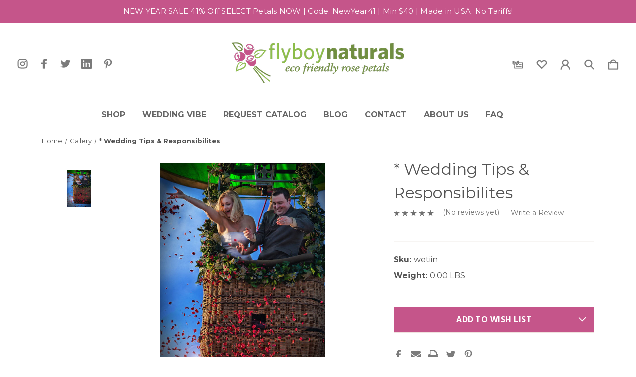

--- FILE ---
content_type: text/html; charset=UTF-8
request_url: https://flyboynaturals.com/wedding-tips-responsibilites/
body_size: 18593
content:


<!DOCTYPE html>
<html class="no-js" lang="en">
    <head>
        <title>Wedding Tips &amp; Responsibilites</title>
        <link rel="dns-prefetch preconnect" href="https://cdn11.bigcommerce.com/s-h2ndx0vf" crossorigin><link rel="dns-prefetch preconnect" href="https://fonts.googleapis.com/" crossorigin><link rel="dns-prefetch preconnect" href="https://fonts.gstatic.com/" crossorigin>
        <meta property="og:url" content="https://flyboynaturals.com/wedding-tips-responsibilites/" /><meta property="og:site_name" content="Flyboy Naturals, Inc" /><meta name="keywords" content="Wedding Tips &amp; Responsibilites"><meta name="description" content="* Wedding Tips &amp; Responsibilites"><link rel='canonical' href='https://flyboynaturals.com/wedding-tips-responsibilites/' /><meta name='platform' content='bigcommerce.stencil' /><meta property="og:type" content="product" />
<meta property="og:title" content="* Wedding Tips &amp; Responsibilites" />
<meta property="og:description" content="* Wedding Tips &amp; Responsibilites" />
<meta property="og:image" content="https://cdn11.bigcommerce.com/s-h2ndx0vf/products/4301/images/4396/flyboynaturals_2269_81514569__45541.1375988744.500.659.jpg?c=2" />
<meta property="og:availability" content="instock" />
<meta property="pinterest:richpins" content="enabled" />
        <meta property="og:id" content="4301">
        
         

        <link href="https://cdn11.bigcommerce.com/s-h2ndx0vf/product_images/default_favicon.ico" rel="shortcut icon">
        <meta name="viewport" content="width=device-width, initial-scale=1">

        <script>
            document.documentElement.className = document.documentElement.className.replace('no-js', 'js');
        </script>

        <script>
    function browserSupportsAllFeatures() {
        return window.Promise
            && window.fetch
            && window.URL
            && window.URLSearchParams
            && window.WeakMap
            // object-fit support
            && ('objectFit' in document.documentElement.style);
    }

    function loadScript(src) {
        var js = document.createElement('script');
        js.src = src;
        js.onerror = function () {
            console.error('Failed to load polyfill script ' + src);
        };
        document.head.appendChild(js);
    }

    if (!browserSupportsAllFeatures()) {
        loadScript('https://cdn11.bigcommerce.com/s-h2ndx0vf/stencil/975e2c40-b3fe-013b-eca5-2ef52e0eb201/e/3189d190-f118-013b-fc9a-4a0321c16606/dist/theme-bundle.polyfills.js');
    }
</script>
        <script>window.consentManagerTranslations = `{"locale":"en","locales":{"consent_manager.data_collection_warning":"en","consent_manager.accept_all_cookies":"en","consent_manager.gdpr_settings":"en","consent_manager.data_collection_preferences":"en","consent_manager.manage_data_collection_preferences":"en","consent_manager.use_data_by_cookies":"en","consent_manager.data_categories_table":"en","consent_manager.allow":"en","consent_manager.accept":"en","consent_manager.deny":"en","consent_manager.dismiss":"en","consent_manager.reject_all":"en","consent_manager.category":"en","consent_manager.purpose":"en","consent_manager.functional_category":"en","consent_manager.functional_purpose":"en","consent_manager.analytics_category":"en","consent_manager.analytics_purpose":"en","consent_manager.targeting_category":"en","consent_manager.advertising_category":"en","consent_manager.advertising_purpose":"en","consent_manager.essential_category":"en","consent_manager.esential_purpose":"en","consent_manager.yes":"en","consent_manager.no":"en","consent_manager.not_available":"en","consent_manager.cancel":"en","consent_manager.save":"en","consent_manager.back_to_preferences":"en","consent_manager.close_without_changes":"en","consent_manager.unsaved_changes":"en","consent_manager.by_using":"en","consent_manager.agree_on_data_collection":"en","consent_manager.change_preferences":"en","consent_manager.cancel_dialog_title":"en","consent_manager.privacy_policy":"en","consent_manager.allow_category_tracking":"en","consent_manager.disallow_category_tracking":"en"},"translations":{"consent_manager.data_collection_warning":"We use cookies (and other similar technologies) to collect data to improve your shopping experience.","consent_manager.accept_all_cookies":"Accept All Cookies","consent_manager.gdpr_settings":"Settings","consent_manager.data_collection_preferences":"Website Data Collection Preferences","consent_manager.manage_data_collection_preferences":"Manage Website Data Collection Preferences","consent_manager.use_data_by_cookies":" uses data collected by cookies and JavaScript libraries to improve your shopping experience.","consent_manager.data_categories_table":"The table below outlines how we use this data by category. To opt out of a category of data collection, select 'No' and save your preferences.","consent_manager.allow":"Allow","consent_manager.accept":"Accept","consent_manager.deny":"Deny","consent_manager.dismiss":"Dismiss","consent_manager.reject_all":"Reject all","consent_manager.category":"Category","consent_manager.purpose":"Purpose","consent_manager.functional_category":"Functional","consent_manager.functional_purpose":"Enables enhanced functionality, such as videos and live chat. If you do not allow these, then some or all of these functions may not work properly.","consent_manager.analytics_category":"Analytics","consent_manager.analytics_purpose":"Provide statistical information on site usage, e.g., web analytics so we can improve this website over time.","consent_manager.targeting_category":"Targeting","consent_manager.advertising_category":"Advertising","consent_manager.advertising_purpose":"Used to create profiles or personalize content to enhance your shopping experience.","consent_manager.essential_category":"Essential","consent_manager.esential_purpose":"Essential for the site and any requested services to work, but do not perform any additional or secondary function.","consent_manager.yes":"Yes","consent_manager.no":"No","consent_manager.not_available":"N/A","consent_manager.cancel":"Cancel","consent_manager.save":"Save","consent_manager.back_to_preferences":"Back to Preferences","consent_manager.close_without_changes":"You have unsaved changes to your data collection preferences. Are you sure you want to close without saving?","consent_manager.unsaved_changes":"You have unsaved changes","consent_manager.by_using":"By using our website, you're agreeing to our","consent_manager.agree_on_data_collection":"By using our website, you're agreeing to the collection of data as described in our ","consent_manager.change_preferences":"You can change your preferences at any time","consent_manager.cancel_dialog_title":"Are you sure you want to cancel?","consent_manager.privacy_policy":"Privacy Policy","consent_manager.allow_category_tracking":"Allow [CATEGORY_NAME] tracking","consent_manager.disallow_category_tracking":"Disallow [CATEGORY_NAME] tracking"}}`;</script>

        <script>
            window.lazySizesConfig = window.lazySizesConfig || {};
            window.lazySizesConfig.loadMode = 1;
        </script>
        <script async src="https://cdn11.bigcommerce.com/s-h2ndx0vf/stencil/975e2c40-b3fe-013b-eca5-2ef52e0eb201/e/3189d190-f118-013b-fc9a-4a0321c16606/dist/theme-bundle.head_async.js"></script>
        
        <link href="https://fonts.googleapis.com/css?family=Playfair+Display:400%7COpen+Sans:400,700%7CMontserrat:700,400&display=block" rel="stylesheet">
        
        <link rel="preload" href="https://cdn11.bigcommerce.com/s-h2ndx0vf/stencil/975e2c40-b3fe-013b-eca5-2ef52e0eb201/e/3189d190-f118-013b-fc9a-4a0321c16606/dist/theme-bundle.font.js" as="script">
        <script async src="https://cdn11.bigcommerce.com/s-h2ndx0vf/stencil/975e2c40-b3fe-013b-eca5-2ef52e0eb201/e/3189d190-f118-013b-fc9a-4a0321c16606/dist/theme-bundle.font.js"></script>
        <script src="https://cdn11.bigcommerce.com/s-h2ndx0vf/stencil/975e2c40-b3fe-013b-eca5-2ef52e0eb201/e/3189d190-f118-013b-fc9a-4a0321c16606/js/theme/custom/universal-parallax.min.js"></script>

        <link rel="stylesheet" href="https://cdnjs.cloudflare.com/ajax/libs/animate.css/4.1.1/animate.min.css" />

        <link data-stencil-stylesheet href="https://cdn11.bigcommerce.com/s-h2ndx0vf/stencil/975e2c40-b3fe-013b-eca5-2ef52e0eb201/e/3189d190-f118-013b-fc9a-4a0321c16606/css/theme-3699d9c0-c8b1-013e-65ab-6e771e833a19.css" rel="stylesheet">

        <!-- Start Tracking Code for analytics_googleanalytics -->

<script>
  (function(i,s,o,g,r,a,m){i['GoogleAnalyticsObject']=r;i[r]=i[r]||function(){
  (i[r].q=i[r].q||[]).push(arguments)},i[r].l=1*new Date();a=s.createElement(o),
  m=s.getElementsByTagName(o)[0];a.async=1;a.src=g;m.parentNode.insertBefore(a,m)
  })(window,document,'script','//www.google-analytics.com/analytics.js','ga');

  ga('create', 'UA-45367758-1', 'flyboynaturals.com');
  ga('send', 'pageview');

</script>

<!-- End Tracking Code for analytics_googleanalytics -->


<script type="text/javascript" src="https://checkout-sdk.bigcommerce.com/v1/loader.js" defer ></script>
<script type="text/javascript" src="https://cdn11.bigcommerce.com/r-098fe5f4938830d40a5d5433badac2d4c1c010f5/vendor/bower_components/form-poster/dist/form-poster.min.js" defer ></script>
<script type="text/javascript" src="https://assets.secure.checkout.visa.com/checkout-widget/resources/js/integration/v1/sdk.js" defer ></script>
<script type="text/javascript">
var BCData = {"product_attributes":{"sku":"wetiin","upc":null,"mpn":null,"gtin":null,"weight":null,"base":true,"image":null,"price":{"price_range":[],"retail_price_range":[]},"stock":null,"instock":true,"stock_message":null,"purchasable":false,"purchasing_message":"","call_for_price_message":""}};
</script>

<script nonce="">
(function () {
    var xmlHttp = new XMLHttpRequest();

    xmlHttp.open('POST', 'https://bes.gcp.data.bigcommerce.com/nobot');
    xmlHttp.setRequestHeader('Content-Type', 'application/json');
    xmlHttp.send('{"store_id":"495705","timezone_offset":"-7.0","timestamp":"2026-01-16T04:53:43.79479700Z","visit_id":"24fc9a01-8e8f-4fba-9e19-640d79184242","channel_id":1}');
})();
</script>


        <link rel="preload" href="https://cdn11.bigcommerce.com/s-h2ndx0vf/stencil/975e2c40-b3fe-013b-eca5-2ef52e0eb201/e/3189d190-f118-013b-fc9a-4a0321c16606/dist/theme-bundle.main.js" as="script">
    </head>
    <body class="product--template   body--with-sticky_header light hide-outline">
        <svg data-src="https://cdn11.bigcommerce.com/s-h2ndx0vf/stencil/975e2c40-b3fe-013b-eca5-2ef52e0eb201/e/3189d190-f118-013b-fc9a-4a0321c16606/img/icon-sprite.svg" class="icons-svg-sprite"></svg>

        <a href="#main-content" class="skip-to-main-link">Skip to main content</a>

<!-- Main Header Start -->
<header class="header sticky-header  header-stacked-social " role="banner">
    <!-- Global Top Banner Start -->
        <div class="global-banner top">
            <p class="global-banner-text animate__animated animate__fadeIn">NEW YEAR SALE 41% Off SELECT Petals NOW | Code: NewYear41 |  Min $40 | Made in USA. No Tariffs!</p>
        </div>
    <!-- Global Top Banner End -->

    <!-- Marketing Top Banner Start -->
    <!-- Marketing Top Banner End -->

    <div class="header-wrapper animate__animated animate__fadeIn">
        <div class="header-wrapper-inner">
            <div class="mobileMenu-toggle-open">
                <span class="mobileMenu-toggle-open-inner">
                    <svg><use xlink:href="#icon-menu" /></svg>
                </span>
            </div>
            <div class="header-left">
                        <ul class="socialLinks socialLinks--alt">
            <li class="socialLinks-item">
                <a class="icon icon--instagram" href="https://www.instagram.com/flyboynaturalsrosepetals/" target="_blank" rel="noopener" aria-label="icon of instagram">
                    <svg><use xlink:href="#icon-instagram" /></svg>
                </a>
            </li>
            <li class="socialLinks-item">
                <a class="icon icon--facebook" href="https://www.facebook.com/FlyboyRosePetals" target="_blank" rel="noopener" aria-label="icon of facebook">
                    <svg><use xlink:href="#icon-facebook" /></svg>
                </a>
            </li>
            <li class="socialLinks-item">
                <a class="icon icon--twitter" href="https://x.com/flyboynaturals" target="_blank" rel="noopener" aria-label="icon of twitter">
                    <svg><use xlink:href="#icon-twitter" /></svg>
                </a>
            </li>
            <li class="socialLinks-item">
                <a class="icon icon--linkedin" href="https://www.linkedin.com/in/jami-brown-207a6916/" target="_blank" rel="noopener" aria-label="icon of linkedin">
                    <svg><use xlink:href="#icon-linkedin" /></svg>
                </a>
            </li>
            <li class="socialLinks-item">
                <a class="icon icon--pinterest" href="https://www.pinterest.com/flyboynaturals1/" target="_blank" rel="noopener" aria-label="icon of pinterest">
                    <svg><use xlink:href="#icon-pinterest" /></svg>
                </a>
            </li>
    </ul>
            </div>
            
            <div class="header-middle">
                    <div class="header-logo">
                        <a href="https://flyboynaturals.com/" class="header-logo__link" data-header-logo-link>
        <div class="header-logo-image-container">
            <img class="header-logo-image"
                 src="https://cdn11.bigcommerce.com/s-h2ndx0vf/images/stencil/350x106/flyboy-logo_1490077853__59731.original.png"
                 srcset="https://cdn11.bigcommerce.com/s-h2ndx0vf/images/stencil/350x140/flyboy-logo_1490077853__59731.original.png"
                 alt="Flyboy Naturals, Inc"
                 title="Flyboy Naturals, Inc">
        </div>
</a>
                    </div>
            </div>
            
            <div class="header-right">
                <nav class="navUser">
        
    <ul class="navUser-section navUser-section--alt">
        
        <li class="navUser-item navUser--compare">
            <a class="navUser-action navUser-item--compare"
               href="/compare"
               data-compare-nav
               aria-label="Compare Selected"
            >
                <span class="navUser-custom-icon">
                    <svg><use xlink:href="#icon-compare"></use></svg>
                </span>
                <span class="countPill countPill--positive countPill--alt">0</span>
            </a>
        </li>
            <li class="navUser-item navUser--gift">
                <a class="navUser-action"
                   href="/giftcertificates.php"
                   aria-label="Gift Certificates"
                >
                    <span class="navUser-custom-icon">
                        <svg><use xlink:href="#icon-giftcard"></use></svg>
                    </span>
                </a>
            </li>
            <li class="navUser-item navUser--wishlist">
                <a class="navUser-action"
                   href="/wishlist.php"
                   aria-label="wishlist"
                >
                    <span class="navUser-custom-icon">
                        <svg><use xlink:href="#icon-heart"></use></svg>
                    </span>
                </a>
            </li>
        <li class="navUser-item navUser-item--account">
            <a class="navUser-action"
               href="/login.php"
               aria-label="Sign in"
            >
                <span class="navUser-custom-icon">
                    <svg><use xlink:href="#icon-account"></use></svg>
                </span>
            </a>
        </li>
        <li class="navUser-item navUser--search">
            <button class="navUser-action navUser-action--quickSearch"
               type="button"
               id="quick-search-expand"
               data-search="quickSearch"
               aria-controls="quickSearch"
               aria-label="Search"
            >
                <span class="navUser-custom-icon">
                    <svg><use xlink:href="#icon-search"></use></svg>
                </span>
            </button>
        </li>
        <li class="navUser-item navUser-item--cart">
            <a class="navUser-action"
               data-cart-preview
               data-dropdown="cart-preview-dropdown"
               data-options="align:right"
               href="/cart.php"
               aria-label="Cart with 0 items"
            >
                <span class="navUser-item-cartLabel navUser-custom-icon">
                    <svg><use xlink:href="#icon-cart"></use></svg>
                </span>
                <span class="countPill cart-quantity"></span>
            </a>

            <div class="dropdown-menu" id="cart-preview-dropdown" data-dropdown-content aria-hidden="true"></div>
        </li>
    </ul>
    <div class="dropdown dropdown--quickSearch" id="quickSearch" aria-hidden="true" data-prevent-quick-search-close>
        <form class="form" onsubmit="return false" data-url="/search.php" data-quick-search-form>
    <fieldset class="form-fieldset">
        <div class="form-field">
            <label class="is-srOnly" for="nav-quick-search">Search</label>
            <span class="navUser-custom-icon">
                <svg><use xlink:href="#icon-search"></use></svg>
            </span>
            <input class="form-input"
               data-search-quick
               name="nav-quick-search"
               id="nav-quick-search"
               data-error-message="Search field cannot be empty."
               placeholder="Search..."
               autocomplete="off"
            >
        </div>
    </fieldset>
</form>
<section class="quickSearchResults" data-bind="html: results"></section>
<p role="status"
   aria-live="polite"
   class="aria-description--hidden"
   data-search-aria-message-predefined-text="product results for"
></p>
    </div>
</nav>
            </div>
        </div>
            <div class="header-stacked">
                <div class="navPages-container" id="menu" data-menu>
                    <nav class="navPages">
    <div class="mobileMenu-toggle-close">
        <span class="mobileMenu-toggle-close-inner">
            <svg><use xlink:href="#icon-close" /></svg>
        </span>
    </div>
    <ul class="navPages-list navPages-list-depth-max">
            <li class="navPages-item navPages-item--shop">
                <a class="navPages-action" href="javascript:void(0)">
                    Shop
                </a>
                
                <span class="menu-icon">
                    <svg class="add-icon"><use xlink:href="#icon-add" /></svg>
                    <svg class="remove-icon"><use xlink:href="#icon-remove" /></svg>
                </span>
                
                    <div class="navPage-subMenu altermenu" aria-hidden="true" tabindex="-1">
    <ul class="navPage-list">
            <li class="navPage-item">
                    <a class="navPages-action has-SubPages" href="https://flyboynaturals.com/freeze-dried-all-petals/">Freeze Dried - All Petals<i class="icon navPages-action-moreIcon" aria-hidden="true"><svg><use xlink:href="#icon-arrow-right" /></svg></i></a>
                    <span class="menu-icon">
                        <svg class="add-icon"><use xlink:href="#icon-add" /></svg>
                        <svg class="remove-icon"><use xlink:href="#icon-remove" /></svg>
                    </span>
                    <div class="navPage-childList">
                        <ul class="navPage-list">
                                <li class="navPage-item">
                                    <a class="navPage-SubPages-action navPages-action" href="https://flyboynaturals.com/freeze-dried-rose-petals-1">Rose Petals</a>
                                </li> 
                                <li class="navPage-item">
                                    <a class="navPage-SubPages-action navPages-action" href="https://flyboynaturals.com/natural-rose-petal-blends/">Rose Petal Blends</a>
                                </li> 
                                <li class="navPage-item">
                                    <a class="navPage-SubPages-action navPages-action" href="https://flyboynaturals.com/lilac-petals/">Lilac Petals</a>
                                </li> 
                                <li class="navPage-item">
                                    <a class="navPage-SubPages-action navPages-action" href="https://flyboynaturals.com/peony-petals-seasonal/">Peony Petals Seasonal</a>
                                </li> 
                                <li class="navPage-item">
                                    <a class="navPage-SubPages-action navPages-action" href="https://flyboynaturals.com/brides-on-a-budget-discounted-imperfect-petals/">Brides on a Budget / Discounted Imperfect Petals</a>
                                </li> 
                            <li class="navPage-item viewAllLink">
                                <a class="navPage-SubPages-action navPages-action" href="https://flyboynaturals.com/freeze-dried-all-petals/">View All</a>
                            </li> 
                        </ul>
                    </div>

            </li> 
            <li class="navPage-item">
                    <a class="navPages-action" href="https://flyboynaturals.com/rose-hips-1/">Rose Hips </a>

            </li> 
            <li class="navPage-item">
                    <a class="navPages-action has-SubPages" href="https://flyboynaturals.com/rosehips/">Rosehips<i class="icon navPages-action-moreIcon" aria-hidden="true"><svg><use xlink:href="#icon-arrow-right" /></svg></i></a>
                    <span class="menu-icon">
                        <svg class="add-icon"><use xlink:href="#icon-add" /></svg>
                        <svg class="remove-icon"><use xlink:href="#icon-remove" /></svg>
                    </span>
                    <div class="navPage-childList">
                        <ul class="navPage-list">
                                <li class="navPage-item">
                                    <a class="navPage-SubPages-action navPages-action" href="https://flyboynaturals.com/rose-hips/">Rose Hips</a>
                                </li> 
                            <li class="navPage-item viewAllLink">
                                <a class="navPage-SubPages-action navPages-action" href="https://flyboynaturals.com/rosehips/">View All</a>
                            </li> 
                        </ul>
                    </div>

            </li> 
            <li class="navPage-item">
                    <a class="navPages-action has-SubPages" href="https://flyboynaturals.com/freeze-dried-petal-blends/">Freeze-Dried Petal Blends<i class="icon navPages-action-moreIcon" aria-hidden="true"><svg><use xlink:href="#icon-arrow-right" /></svg></i></a>
                    <span class="menu-icon">
                        <svg class="add-icon"><use xlink:href="#icon-add" /></svg>
                        <svg class="remove-icon"><use xlink:href="#icon-remove" /></svg>
                    </span>
                    <div class="navPage-childList">
                        <ul class="navPage-list">
                                <li class="navPage-item">
                                    <a class="navPage-SubPages-action navPages-action" href="https://flyboynaturals.com/flyboynaturals.com/hydrangea-blends/">Hydrangea &amp; Blends</a>
                                </li> 
                            <li class="navPage-item viewAllLink">
                                <a class="navPage-SubPages-action navPages-action" href="https://flyboynaturals.com/freeze-dried-petal-blends/">View All</a>
                            </li> 
                        </ul>
                    </div>

            </li> 
            <li class="navPage-item">
                    <a class="navPages-action has-SubPages" href="https://flyboynaturals.com/specials-discounts/">Specials &amp; Discounts<i class="icon navPages-action-moreIcon" aria-hidden="true"><svg><use xlink:href="#icon-arrow-right" /></svg></i></a>
                    <span class="menu-icon">
                        <svg class="add-icon"><use xlink:href="#icon-add" /></svg>
                        <svg class="remove-icon"><use xlink:href="#icon-remove" /></svg>
                    </span>
                    <div class="navPage-childList">
                        <ul class="navPage-list">
                                <li class="navPage-item">
                                    <a class="navPage-SubPages-action navPages-action" href="https://flyboynaturals.com/overstock-specials/">Overstock Specials</a>
                                </li> 
                                <li class="navPage-item">
                                    <a class="navPage-SubPages-action navPages-action" href="https://flyboynaturals.com/bogo-30-30-free/">BOGO 30+30 FREE</a>
                                </li> 
                            <li class="navPage-item viewAllLink">
                                <a class="navPage-SubPages-action navPages-action" href="https://flyboynaturals.com/specials-discounts/">View All</a>
                            </li> 
                        </ul>
                    </div>

            </li> 
            <li class="navPage-item">
                    <a class="navPages-action has-SubPages" href="https://flyboynaturals.com/memorial/">Memorial<i class="icon navPages-action-moreIcon" aria-hidden="true"><svg><use xlink:href="#icon-arrow-right" /></svg></i></a>
                    <span class="menu-icon">
                        <svg class="add-icon"><use xlink:href="#icon-add" /></svg>
                        <svg class="remove-icon"><use xlink:href="#icon-remove" /></svg>
                    </span>
                    <div class="navPage-childList">
                        <ul class="navPage-list">
                                <li class="navPage-item">
                                    <a class="navPage-SubPages-action navPages-action" href="https://flyboynaturals.com/memorial-petals.-choose-your-color-or-blend/">Memorial Petals. Choose Your Color or Blend</a>
                                </li> 
                            <li class="navPage-item viewAllLink">
                                <a class="navPage-SubPages-action navPages-action" href="https://flyboynaturals.com/memorial/">View All</a>
                            </li> 
                        </ul>
                    </div>

            </li> 
            <li class="navPage-item">
                    <a class="navPages-action" href="https://flyboynaturals.com/sachets-and-petal-cones-/">Sachets &amp; Petal Cones </a>

            </li> 
            <li class="navPage-item">
                    <a class="navPages-action" href="https://flyboynaturals.com/freeze-dried-petal-samples/">Freeze Dried Petal Samples</a>

            </li> 
            <li class="navPage-item">
                    <a class="navPages-action has-SubPages" href="https://flyboynaturals.com/flower-petal-baskets/">Baskets<i class="icon navPages-action-moreIcon" aria-hidden="true"><svg><use xlink:href="#icon-arrow-right" /></svg></i></a>
                    <span class="menu-icon">
                        <svg class="add-icon"><use xlink:href="#icon-add" /></svg>
                        <svg class="remove-icon"><use xlink:href="#icon-remove" /></svg>
                    </span>
                    <div class="navPage-childList">
                        <ul class="navPage-list">
                                <li class="navPage-item">
                                    <a class="navPage-SubPages-action navPages-action" href="https://flyboynaturals.com/flower-girl-baskets-wedding-accessories/">Flower Girl Baskets &amp; Wedding Accessories</a>
                                </li> 
                            <li class="navPage-item viewAllLink">
                                <a class="navPage-SubPages-action navPages-action" href="https://flyboynaturals.com/flower-petal-baskets/">View All</a>
                            </li> 
                        </ul>
                    </div>

            </li> 
            <li class="navPage-item">
                    <a class="navPages-action has-SubPages" href="https://flyboynaturals.com/seasonal/">Seasonal<i class="icon navPages-action-moreIcon" aria-hidden="true"><svg><use xlink:href="#icon-arrow-right" /></svg></i></a>
                    <span class="menu-icon">
                        <svg class="add-icon"><use xlink:href="#icon-add" /></svg>
                        <svg class="remove-icon"><use xlink:href="#icon-remove" /></svg>
                    </span>
                    <div class="navPage-childList">
                        <ul class="navPage-list">
                                <li class="navPage-item">
                                    <a class="navPage-SubPages-action navPages-action" href="https://flyboynaturals.com/mixed-christmas-greens/">Mixed Christmas Greens</a>
                                </li> 
                                <li class="navPage-item">
                                    <a class="navPage-SubPages-action navPages-action" href="https://flyboynaturals.com/categories/our-products/holiday-greens-decorations-fresh-greenery.html">Christmas Greens | Holiday Decorations</a>
                                </li> 
                            <li class="navPage-item viewAllLink">
                                <a class="navPage-SubPages-action navPages-action" href="https://flyboynaturals.com/seasonal/">View All</a>
                            </li> 
                        </ul>
                    </div>

            </li> 
            <li class="navPage-item">
                    <a class="navPages-action" href="https://flyboynaturals.com/gallery-/">Gallery </a>

            </li> 
    </ul>
</div>
            </li>
                <li class="navPages-item nav-pages-Items navPages-item--content-first">
                        <a class="navPages-action" href="https://flyboynaturals.com/wedding-vibe-special-offer/">Wedding Vibe</a>
                </li>
                <li class="navPages-item nav-pages-Items">
                        <a class="navPages-action" href="https://flyboynaturals.com/request-catalog/">Request Catalog</a>
                </li>
                <li class="navPages-item nav-pages-Items">
                        <a class="navPages-action" href="https://flyboynaturals.com/blog/">Blog</a>
                </li>
                <li class="navPages-item nav-pages-Items">
                        <a class="navPages-action" href="https://flyboynaturals.com/contact/">Contact </a>
                </li>
                <li class="navPages-item nav-pages-Items">
                        <a class="navPages-action" href="https://flyboynaturals.com/about-us/">About Us</a>
                </li>
                <li class="navPages-item nav-pages-Items">
                        <a class="navPages-action" href="https://flyboynaturals.com/faq/">FAQ</a>
                </li>
    </ul>
    
    <ul class="navPages-list navPages-list--user">
            <li class="navPages-item">
                <a class="navPages-action"
                   href="/giftcertificates.php"
                   aria-label="Gift Certificates"
                >
                    Gift Certificates
                </a>
            </li>
            <li class="navPages-item navPages--wishlist">
                <a class="navPages-action"
                   href="/wishlist.php"
                   aria-label="wishlist"
                >
                    Wishlists
                </a>
            </li>
            <li class="navPages-item">
                <a class="navPages-action"
                   href="/login.php"
                   aria-label="Sign in"
                >
                    Sign in
                </a>
                    <span class="or-label">or</span>
                    <a class="navPages-action"
                       href="/login.php?action=create_account"
                       aria-label="Register"
                    >
                        Register
                    </a>
            </li>
    </ul>

    <div class="mobile-social-icons">
            <ul class="socialLinks socialLinks--alt">
            <li class="socialLinks-item">
                <a class="icon icon--instagram" href="https://www.instagram.com/flyboynaturalsrosepetals/" target="_blank" rel="noopener" aria-label="icon of instagram">
                    <svg><use xlink:href="#icon-instagram" /></svg>
                </a>
            </li>
            <li class="socialLinks-item">
                <a class="icon icon--facebook" href="https://www.facebook.com/FlyboyRosePetals" target="_blank" rel="noopener" aria-label="icon of facebook">
                    <svg><use xlink:href="#icon-facebook" /></svg>
                </a>
            </li>
            <li class="socialLinks-item">
                <a class="icon icon--twitter" href="https://x.com/flyboynaturals" target="_blank" rel="noopener" aria-label="icon of twitter">
                    <svg><use xlink:href="#icon-twitter" /></svg>
                </a>
            </li>
            <li class="socialLinks-item">
                <a class="icon icon--linkedin" href="https://www.linkedin.com/in/jami-brown-207a6916/" target="_blank" rel="noopener" aria-label="icon of linkedin">
                    <svg><use xlink:href="#icon-linkedin" /></svg>
                </a>
            </li>
            <li class="socialLinks-item">
                <a class="icon icon--pinterest" href="https://www.pinterest.com/flyboynaturals1/" target="_blank" rel="noopener" aria-label="icon of pinterest">
                    <svg><use xlink:href="#icon-pinterest" /></svg>
                </a>
            </li>
    </ul>
    </div>
 
</nav>
                </div>
            </div>
    </div>
</header>
<!-- Main Header End -->

<div data-content-region="header_bottom--global"><div data-layout-id="6bb1c5f6-352b-4cfa-b747-7599f3bb5716">       <div data-sub-layout-container="7db85e61-d5c1-457e-94e9-ef66fb333f93" data-layout-name="Layout">
    <style data-container-styling="7db85e61-d5c1-457e-94e9-ef66fb333f93">
        [data-sub-layout-container="7db85e61-d5c1-457e-94e9-ef66fb333f93"] {
            box-sizing: border-box;
            display: flex;
            flex-wrap: wrap;
            z-index: 0;
            position: relative;
            padding-top: 0px;
            padding-right: 0px;
            padding-bottom: 0px;
            padding-left: 0px;
            margin-top: 0px;
            margin-right: 0px;
            margin-bottom: 0px;
            margin-left: 0px;
            border-width: px;
            border-style: ;
            border-color: ;
        }

        [data-sub-layout-container="7db85e61-d5c1-457e-94e9-ef66fb333f93"]:after {
            display: block;
            position: absolute;
            top: 0;
            left: 0;
            bottom: 0;
            right: 0;
            background-size: cover;
            z-index: auto;
        }
    </style>

    <div data-sub-layout="7ed46493-ddbf-480c-91ed-7b58387c3952">
        <style data-column-styling="7ed46493-ddbf-480c-91ed-7b58387c3952">
            [data-sub-layout="7ed46493-ddbf-480c-91ed-7b58387c3952"] {
                display: flex;
                flex-direction: column;
                box-sizing: border-box;
                flex-basis: 100%;
                max-width: 100%;
                z-index: 0;
                position: relative;
                padding-top: 0px;
                padding-right: 10.5px;
                padding-bottom: 0px;
                padding-left: 10.5px;
                margin-top: 0px;
                margin-right: 0px;
                margin-bottom: 0px;
                margin-left: 0px;
                border-width: px;
                border-style: ;
                border-color: ;
                justify-content: center;
            }
            [data-sub-layout="7ed46493-ddbf-480c-91ed-7b58387c3952"]:after {
                display: block;
                position: absolute;
                top: 0;
                left: 0;
                bottom: 0;
                right: 0;
                background-size: cover;
                z-index: auto;
            }
            @media only screen and (max-width: 700px) {
                [data-sub-layout="7ed46493-ddbf-480c-91ed-7b58387c3952"] {
                    flex-basis: 100%;
                    max-width: 100%;
                }
            }
        </style>
    </div>
</div>

       <div data-sub-layout-container="0fd59335-296a-4295-8469-de9215798fdc" data-layout-name="Layout">
    <style data-container-styling="0fd59335-296a-4295-8469-de9215798fdc">
        [data-sub-layout-container="0fd59335-296a-4295-8469-de9215798fdc"] {
            box-sizing: border-box;
            display: flex;
            flex-wrap: wrap;
            z-index: 0;
            position: relative;
            padding-top: 0px;
            padding-right: 0px;
            padding-bottom: 0px;
            padding-left: 0px;
            margin-top: 0px;
            margin-right: 0px;
            margin-bottom: 0px;
            margin-left: 0px;
            border-width: px;
            border-style: ;
            border-color: ;
        }

        [data-sub-layout-container="0fd59335-296a-4295-8469-de9215798fdc"]:after {
            display: block;
            position: absolute;
            top: 0;
            left: 0;
            bottom: 0;
            right: 0;
            background-size: cover;
            z-index: auto;
        }
    </style>

    <div data-sub-layout="8a617ad2-2703-44e1-9521-c0e12cefb501">
        <style data-column-styling="8a617ad2-2703-44e1-9521-c0e12cefb501">
            [data-sub-layout="8a617ad2-2703-44e1-9521-c0e12cefb501"] {
                display: flex;
                flex-direction: column;
                box-sizing: border-box;
                flex-basis: 50%;
                max-width: 50%;
                z-index: 0;
                position: relative;
                padding-top: 0px;
                padding-right: 10.5px;
                padding-bottom: 0px;
                padding-left: 10.5px;
                margin-top: 0px;
                margin-right: 0px;
                margin-bottom: 0px;
                margin-left: 0px;
                border-width: px;
                border-style: ;
                border-color: ;
                justify-content: center;
            }
            [data-sub-layout="8a617ad2-2703-44e1-9521-c0e12cefb501"]:after {
                display: block;
                position: absolute;
                top: 0;
                left: 0;
                bottom: 0;
                right: 0;
                background-size: cover;
                z-index: auto;
            }
            @media only screen and (max-width: 700px) {
                [data-sub-layout="8a617ad2-2703-44e1-9521-c0e12cefb501"] {
                    flex-basis: 100%;
                    max-width: 100%;
                }
            }
        </style>
    </div>
    <div data-sub-layout="ad08c77b-8672-4fbb-8b82-ac91d0e9b976">
        <style data-column-styling="ad08c77b-8672-4fbb-8b82-ac91d0e9b976">
            [data-sub-layout="ad08c77b-8672-4fbb-8b82-ac91d0e9b976"] {
                display: flex;
                flex-direction: column;
                box-sizing: border-box;
                flex-basis: 50%;
                max-width: 50%;
                z-index: 0;
                position: relative;
                padding-top: 0px;
                padding-right: 10.5px;
                padding-bottom: 0px;
                padding-left: 10.5px;
                margin-top: 0px;
                margin-right: 0px;
                margin-bottom: 0px;
                margin-left: 0px;
                border-width: px;
                border-style: ;
                border-color: ;
                justify-content: center;
            }
            [data-sub-layout="ad08c77b-8672-4fbb-8b82-ac91d0e9b976"]:after {
                display: block;
                position: absolute;
                top: 0;
                left: 0;
                bottom: 0;
                right: 0;
                background-size: cover;
                z-index: auto;
            }
            @media only screen and (max-width: 700px) {
                [data-sub-layout="ad08c77b-8672-4fbb-8b82-ac91d0e9b976"] {
                    flex-basis: 100%;
                    max-width: 100%;
                }
            }
        </style>
    </div>
</div>

</div></div>
<div data-content-region="header_bottom"></div>
        <main class="body" id="main-content" role="main" data-currency-code="USD">
     
    <div class="container">
        
    <nav aria-label="Breadcrumb">
    <ol class="breadcrumbs">
                <li class="breadcrumb ">
                    <a class="breadcrumb-label"
                       href="https://flyboynaturals.com/"
                       
                    >
                        <span>Home</span>
                    </a>
                </li>
                <li class="breadcrumb ">
                    <a class="breadcrumb-label"
                       href="https://flyboynaturals.com/gallery-/"
                       
                    >
                        <span>Gallery </span>
                    </a>
                </li>
                <li class="breadcrumb is-active">
                    <a class="breadcrumb-label"
                       href="https://flyboynaturals.com/wedding-tips-responsibilites/"
                       aria-current="page"
                    >
                        <span>* Wedding Tips &amp; Responsibilites</span>
                    </a>
                </li>
    </ol>
</nav>

<script type="application/ld+json">
{
    "@context": "https://schema.org",
    "@type": "BreadcrumbList",
    "itemListElement":
    [
        {
            "@type": "ListItem",
            "position": 1,
            "item": {
                "@id": "https://flyboynaturals.com/",
                "name": "Home"
            }
        },
        {
            "@type": "ListItem",
            "position": 2,
            "item": {
                "@id": "https://flyboynaturals.com/gallery-/",
                "name": "Gallery "
            }
        },
        {
            "@type": "ListItem",
            "position": 3,
            "item": {
                "@id": "https://flyboynaturals.com/wedding-tips-responsibilites/",
                "name": "* Wedding Tips & Responsibilites"
            }
        }
    ]
}
</script>


    <div>
        <div class="productView"
>


    <section class="productView-images" data-image-gallery>
        <figure class="productView-image"
                data-image-gallery-main
                data-zoom-image="https://cdn11.bigcommerce.com/s-h2ndx0vf/images/stencil/1280x1280/products/4301/4396/flyboynaturals_2269_81514569__45541.1375988744.jpg?c=2"
                >
            <div class="productView-img-container">
                    <a href="https://cdn11.bigcommerce.com/s-h2ndx0vf/images/stencil/1280x1280/products/4301/4396/flyboynaturals_2269_81514569__45541.1375988744.jpg?c=2"
                        target="_blank">
                <img src="https://cdn11.bigcommerce.com/s-h2ndx0vf/images/stencil/500x659/products/4301/4396/flyboynaturals_2269_81514569__45541.1375988744.jpg?c=2" alt="Wedding Tips &amp; Responsibilites" title="Wedding Tips &amp; Responsibilites" data-sizes="auto"
    srcset="https://cdn11.bigcommerce.com/s-h2ndx0vf/images/stencil/80w/products/4301/4396/flyboynaturals_2269_81514569__45541.1375988744.jpg?c=2"
data-srcset="https://cdn11.bigcommerce.com/s-h2ndx0vf/images/stencil/80w/products/4301/4396/flyboynaturals_2269_81514569__45541.1375988744.jpg?c=2 80w, https://cdn11.bigcommerce.com/s-h2ndx0vf/images/stencil/160w/products/4301/4396/flyboynaturals_2269_81514569__45541.1375988744.jpg?c=2 160w, https://cdn11.bigcommerce.com/s-h2ndx0vf/images/stencil/320w/products/4301/4396/flyboynaturals_2269_81514569__45541.1375988744.jpg?c=2 320w, https://cdn11.bigcommerce.com/s-h2ndx0vf/images/stencil/640w/products/4301/4396/flyboynaturals_2269_81514569__45541.1375988744.jpg?c=2 640w, https://cdn11.bigcommerce.com/s-h2ndx0vf/images/stencil/960w/products/4301/4396/flyboynaturals_2269_81514569__45541.1375988744.jpg?c=2 960w, https://cdn11.bigcommerce.com/s-h2ndx0vf/images/stencil/1280w/products/4301/4396/flyboynaturals_2269_81514569__45541.1375988744.jpg?c=2 1280w, https://cdn11.bigcommerce.com/s-h2ndx0vf/images/stencil/1920w/products/4301/4396/flyboynaturals_2269_81514569__45541.1375988744.jpg?c=2 1920w, https://cdn11.bigcommerce.com/s-h2ndx0vf/images/stencil/2560w/products/4301/4396/flyboynaturals_2269_81514569__45541.1375988744.jpg?c=2 2560w"

class="lazyload productView-image--default"

data-main-image />
                    </a>
            </div>

        </figure>
        <ul class="productView-thumbnails without-slider">
                <li class="productView-thumbnail">
                    <a
                        class="productView-thumbnail-link"
                        href="https://cdn11.bigcommerce.com/s-h2ndx0vf/images/stencil/1280x1280/products/4301/4396/flyboynaturals_2269_81514569__45541.1375988744.jpg?c=2"
                        data-image-gallery-item
                        data-image-gallery-new-image-url="https://cdn11.bigcommerce.com/s-h2ndx0vf/images/stencil/500x659/products/4301/4396/flyboynaturals_2269_81514569__45541.1375988744.jpg?c=2"
                        data-image-gallery-new-image-srcset="https://cdn11.bigcommerce.com/s-h2ndx0vf/images/stencil/80w/products/4301/4396/flyboynaturals_2269_81514569__45541.1375988744.jpg?c=2 80w, https://cdn11.bigcommerce.com/s-h2ndx0vf/images/stencil/160w/products/4301/4396/flyboynaturals_2269_81514569__45541.1375988744.jpg?c=2 160w, https://cdn11.bigcommerce.com/s-h2ndx0vf/images/stencil/320w/products/4301/4396/flyboynaturals_2269_81514569__45541.1375988744.jpg?c=2 320w, https://cdn11.bigcommerce.com/s-h2ndx0vf/images/stencil/640w/products/4301/4396/flyboynaturals_2269_81514569__45541.1375988744.jpg?c=2 640w, https://cdn11.bigcommerce.com/s-h2ndx0vf/images/stencil/960w/products/4301/4396/flyboynaturals_2269_81514569__45541.1375988744.jpg?c=2 960w, https://cdn11.bigcommerce.com/s-h2ndx0vf/images/stencil/1280w/products/4301/4396/flyboynaturals_2269_81514569__45541.1375988744.jpg?c=2 1280w, https://cdn11.bigcommerce.com/s-h2ndx0vf/images/stencil/1920w/products/4301/4396/flyboynaturals_2269_81514569__45541.1375988744.jpg?c=2 1920w, https://cdn11.bigcommerce.com/s-h2ndx0vf/images/stencil/2560w/products/4301/4396/flyboynaturals_2269_81514569__45541.1375988744.jpg?c=2 2560w"
                        data-image-gallery-zoom-image-url="https://cdn11.bigcommerce.com/s-h2ndx0vf/images/stencil/1280x1280/products/4301/4396/flyboynaturals_2269_81514569__45541.1375988744.jpg?c=2"
                    >
                    <img src="https://cdn11.bigcommerce.com/s-h2ndx0vf/images/stencil/50x50/products/4301/4396/flyboynaturals_2269_81514569__45541.1375988744.jpg?c=2" alt="Wedding Tips &amp; Responsibilites" title="Wedding Tips &amp; Responsibilites" data-sizes="auto"
    srcset="https://cdn11.bigcommerce.com/s-h2ndx0vf/images/stencil/80w/products/4301/4396/flyboynaturals_2269_81514569__45541.1375988744.jpg?c=2"
data-srcset="https://cdn11.bigcommerce.com/s-h2ndx0vf/images/stencil/80w/products/4301/4396/flyboynaturals_2269_81514569__45541.1375988744.jpg?c=2 80w, https://cdn11.bigcommerce.com/s-h2ndx0vf/images/stencil/160w/products/4301/4396/flyboynaturals_2269_81514569__45541.1375988744.jpg?c=2 160w, https://cdn11.bigcommerce.com/s-h2ndx0vf/images/stencil/320w/products/4301/4396/flyboynaturals_2269_81514569__45541.1375988744.jpg?c=2 320w, https://cdn11.bigcommerce.com/s-h2ndx0vf/images/stencil/640w/products/4301/4396/flyboynaturals_2269_81514569__45541.1375988744.jpg?c=2 640w, https://cdn11.bigcommerce.com/s-h2ndx0vf/images/stencil/960w/products/4301/4396/flyboynaturals_2269_81514569__45541.1375988744.jpg?c=2 960w, https://cdn11.bigcommerce.com/s-h2ndx0vf/images/stencil/1280w/products/4301/4396/flyboynaturals_2269_81514569__45541.1375988744.jpg?c=2 1280w, https://cdn11.bigcommerce.com/s-h2ndx0vf/images/stencil/1920w/products/4301/4396/flyboynaturals_2269_81514569__45541.1375988744.jpg?c=2 1920w, https://cdn11.bigcommerce.com/s-h2ndx0vf/images/stencil/2560w/products/4301/4396/flyboynaturals_2269_81514569__45541.1375988744.jpg?c=2 2560w"

class="lazyload"

 />
                    </a>
                </li>
        </ul>
    </section>

    <div class="productView-details-wrapper">
        <section class="productView-details product-data">
            <div class="productView-product">
                <h1 class="productView-title">* Wedding Tips &amp; Responsibilites</h1>
                <div class="productView-rating">
                        <span role="img"
      aria-label="Product rating is 0 of 5"
>
            <span class="icon icon--ratingEmpty">
                <svg>
                    <use xlink:href="#icon-star" />
                </svg>
            </span>
            <span class="icon icon--ratingEmpty">
                <svg>
                    <use xlink:href="#icon-star" />
                </svg>
            </span>
            <span class="icon icon--ratingEmpty">
                <svg>
                    <use xlink:href="#icon-star" />
                </svg>
            </span>
            <span class="icon icon--ratingEmpty">
                <svg>
                    <use xlink:href="#icon-star" />
                </svg>
            </span>
            <span class="icon icon--ratingEmpty">
                <svg>
                    <use xlink:href="#icon-star" />
                </svg>
            </span>
</span>
                            <span>(No reviews yet)</span>
                        <a href="https://flyboynaturals.com/wedding-tips-responsibilites/"
                           class="productView-reviewLink productView-reviewLink--new"
                           data-reveal-id="modal-review-form"
                           role="button"
                        >
                           Write a Review
                        </a>
                        <div id="modal-review-form" class="modal" data-reveal>
    
    
    
    
    <div class="modal-header">
        <h2 class="modal-header-title">Write a Review</h2>
        <button class="modal-close"
        type="button"
        title="Close"
        
>
    <span class="aria-description--hidden">Close</span>
    <span aria-hidden="true">&#215;</span>
</button>
    </div>
    <div class="modal-body">
        <div class="writeReview-productDetails">
            <div class="writeReview-productImage-container">
                <img src="https://cdn11.bigcommerce.com/s-h2ndx0vf/images/stencil/500x659/products/4301/4396/flyboynaturals_2269_81514569__45541.1375988744.jpg?c=2" alt="Wedding Tips &amp; Responsibilites" title="Wedding Tips &amp; Responsibilites" data-sizes="auto"
    srcset="https://cdn11.bigcommerce.com/s-h2ndx0vf/images/stencil/80w/products/4301/4396/flyboynaturals_2269_81514569__45541.1375988744.jpg?c=2"
data-srcset="https://cdn11.bigcommerce.com/s-h2ndx0vf/images/stencil/80w/products/4301/4396/flyboynaturals_2269_81514569__45541.1375988744.jpg?c=2 80w, https://cdn11.bigcommerce.com/s-h2ndx0vf/images/stencil/160w/products/4301/4396/flyboynaturals_2269_81514569__45541.1375988744.jpg?c=2 160w, https://cdn11.bigcommerce.com/s-h2ndx0vf/images/stencil/320w/products/4301/4396/flyboynaturals_2269_81514569__45541.1375988744.jpg?c=2 320w, https://cdn11.bigcommerce.com/s-h2ndx0vf/images/stencil/640w/products/4301/4396/flyboynaturals_2269_81514569__45541.1375988744.jpg?c=2 640w, https://cdn11.bigcommerce.com/s-h2ndx0vf/images/stencil/960w/products/4301/4396/flyboynaturals_2269_81514569__45541.1375988744.jpg?c=2 960w, https://cdn11.bigcommerce.com/s-h2ndx0vf/images/stencil/1280w/products/4301/4396/flyboynaturals_2269_81514569__45541.1375988744.jpg?c=2 1280w, https://cdn11.bigcommerce.com/s-h2ndx0vf/images/stencil/1920w/products/4301/4396/flyboynaturals_2269_81514569__45541.1375988744.jpg?c=2 1920w, https://cdn11.bigcommerce.com/s-h2ndx0vf/images/stencil/2560w/products/4301/4396/flyboynaturals_2269_81514569__45541.1375988744.jpg?c=2 2560w"

class="lazyload"

 />
            </div>
            <h6 class="product-brand"></h6>
            <h5 class="product-title">* Wedding Tips &amp; Responsibilites</h5>
        </div>
        <form class="form writeReview-form" action="/postreview.php" method="post">
            <fieldset class="form-fieldset">
                <div class="form-field">
                    <label class="form-label" for="rating-rate">Rating
                        <small>Required</small>
                    </label>
                    <!-- Stars -->
                    <!-- TODO: Review Stars need to be componentised, both for display and input -->
                    <select id="rating-rate" class="form-select" name="revrating" data-input aria-required="true">
                        <option value="">Select Rating</option>
                                <option value="1">1 star (worst)</option>
                                <option value="2">2 stars</option>
                                <option value="3">3 stars (average)</option>
                                <option value="4">4 stars</option>
                                <option value="5">5 stars (best)</option>
                    </select>
                </div>

                <!-- Name -->
                    <div class="form-field" id="revfromname" data-validation="" >
    <label class="form-label" for="revfromname_input">Name
        <small>Required</small>
    </label>
    <input type="text"
           name="revfromname"
           id="revfromname_input"
           class="form-input"
           data-label="Name"
           data-input
           aria-required="true"
           
           
           
           
    >
</div>

                    <!-- Email -->
                        <div class="form-field" id="email" data-validation="" >
    <label class="form-label" for="email_input">Email
        <small>Required</small>
    </label>
    <input type="text"
           name="email"
           id="email_input"
           class="form-input"
           data-label="Email"
           data-input
           aria-required="true"
           
           
           
           
    >
</div>

                <!-- Review Subject -->
                <div class="form-field" id="revtitle" data-validation="" >
    <label class="form-label" for="revtitle_input">Review Subject
        <small>Required</small>
    </label>
    <input type="text"
           name="revtitle"
           id="revtitle_input"
           class="form-input"
           data-label="Review Subject"
           data-input
           aria-required="true"
           
           
           
           
    >
</div>

                <!-- Comments -->
                <div class="form-field" id="revtext" data-validation="">
    <label class="form-label" for="revtext_input">Comments
            <small>Required</small>
    </label>
    <textarea name="revtext"
              id="revtext_input"
              data-label="Comments"
              rows=""
              aria-required="true"
              data-input
              class="form-input"
              
    >
        
    </textarea>
</div>

                

                <div class="form-field">
                    <input type="submit" class="button button--primary"
                           value="Submit Review">
                </div>
                <input type="hidden" name="product_id" value="4301">
                <input type="hidden" name="action" value="post_review">
                
            </fieldset>
        </form>
    </div>
</div>
                </div>
                <div class="productView-price">
                        
         <div class="price-section price-section--saving price" style="display: none;">
                <span class="price">(You save</span>
                <span data-product-price-saved class="price price--saving">
                    
                </span>
                <span class="price">)</span>
         </div>
                </div>
                <div data-content-region="product_below_price"><div data-layout-id="3163e131-3b4d-4008-9494-a88b9ce6b7c5">       <div data-widget-id="0d083bed-a077-4382-99dc-acddbdeecc2a" data-placement-id="4b7aa9e2-84fe-46ef-9772-bc9f11003500" data-placement-status="ACTIVE"><style media="screen">
  #banner-region- {
    display: block;
    width: 100%;
    max-width: 545px;
  }
</style>

<div id="banner-region-">
  <div data-pp-style-logo-position="left" data-pp-style-logo-type="inline" data-pp-style-text-color="black" data-pp-style-text-size="12" id="paypal-bt-proddetails-messaging-banner">
  </div>
  <script defer="" nonce="">
    (function () {
      // Price container with data-product-price-with-tax has bigger priority for product amount calculations
      const priceContainer = document.querySelector('[data-product-price-with-tax]')?.innerText
              ? document.querySelector('[data-product-price-with-tax]')
              : document.querySelector('[data-product-price-without-tax]');

      if (priceContainer) {
        renderMessageIfPossible();

        const config = {
          childList: true,    // Observe direct child elements
          subtree: true,      // Observe all descendants
          attributes: false,  // Do not observe attribute changes
        };

        const observer = new MutationObserver((mutationsList) => {
          if (mutationsList.length > 0) {
            renderMessageIfPossible();
          }
        });

        observer.observe(priceContainer, config);
      }

      function renderMessageIfPossible() {
        const amount = getPriceAmount(priceContainer.innerText)[0];

        if (amount) {
          renderMessage(amount);
        }
      }

      function getPriceAmount(text) {
        /*
         INFO:
         - extracts a string from a pattern: [number][separator][number][separator]...
           [separator] - any symbol but a digit, including whitespaces
         */
        const pattern = /\d+(?:[^\d]\d+)+(?!\d)/g;
        const matches = text.match(pattern);
        const results = [];

        // if there are no matches
        if (!matches?.length) {
          const amount = text.replace(/[^\d]/g, '');

          if (!amount) return results;

          results.push(amount);

          return results;
        }

        matches.forEach(str => {
          const sepIndexes = [];

          for (let i = 0; i < str.length; i++) {
            // find separator index and push to array
            if (!/\d/.test(str[i])) {
              sepIndexes.push(i);
            }
          }
          if (sepIndexes.length === 0) return;
          // assume the last separator is the decimal
          const decIndex = sepIndexes[sepIndexes.length - 1];

          // cut the substr to the separator with replacing non-digit chars
          const intSubstr = str.slice(0, decIndex).replace(/[^\d]/g, '');
          // cut the substr after the separator with replacing non-digit chars
          const decSubstr = str.slice(decIndex + 1).replace(/[^\d]/g, '');

          if (!intSubstr) return;

          const amount = decSubstr ? `${intSubstr}.${decSubstr}` : intSubstr;
          // to get floating point number
          const number = parseFloat(amount);

          if (!isNaN(number)) {
            results.push(String(number));
          }
        });

        return results;
      }

      function renderMessage(amount) {
        const messagesOptions = {
          amount,
          placement: 'product',
        };

        const paypalScriptParams = {
          'client-id': 'AQ3RkiNHQ53oodRlTz7z-9ETC9xQNUgOLHjVDII9sgnF19qLXJzOwShAxcFW7OT7pVEF5B9bwjIArOvE',
          components: ['messages'],
          'data-partner-attribution-id': '',
          'merchant-id': '',
          'data-namespace': 'paypalMessages'
        };

        if (!window.paypalMessages) {
          loadScript(paypalScriptParams).then(() => {
            window.paypalMessages.Messages(messagesOptions).render('#paypal-bt-proddetails-messaging-banner');
          });
        } else {
          window.paypalMessages.Messages(messagesOptions).render('#paypal-bt-proddetails-messaging-banner');
        }
      }

      function loadScript(paypalScriptParams) {
        return new Promise((resolve, reject) => {
          const script = document.createElement('script');
          script.type = 'text/javascript';
          script.src = 'https://unpkg.com/@paypal/paypal-js@3.1.6/dist/paypal.browser.min.js';
          script.integrity = 'sha384-ixafT4J9V4G5ltzIzhcmeyo1TvVbMf3eH73We7APYo338opA0FlgZ5VtBzMnMEEg';
          script.crossOrigin = 'anonymous';
          script.nonce = '';

          script.onload = () =>
            window.paypalLoadScript(paypalScriptParams).then(() => resolve());

          script.onerror = event => {
            reject(event);
          };

          document.head.appendChild(script);
        });
      }
    }());
  </script>
</div>
</div>
</div></div>
                
                <dl class="productView-info">
                    <dt class="productView-info-name sku-label">Sku:</dt>
                    <dd class="productView-info-value" data-product-sku>wetiin</dd>
                    <dt class="productView-info-name upc-label" style="display: none;">Upc:</dt>
                    <dd class="productView-info-value" data-product-upc></dd>
                        <dt class="productView-info-name">Weight:</dt>
                        <dd class="productView-info-value" data-product-weight>0.00 LBS</dd>

                        <div class="productView-info-bulkPricing">
                                                    </div>

                </dl>
            </div>
        </section>

        <section class="productView-details product-options">
            <div class="productView-options">
                <form class="form" method="post" action="" enctype="multipart/form-data"
                      data-cart-item-add>
                    <input type="hidden" name="action" value="add">
                    <input type="hidden" name="product_id" value="4301"/>
                    <div data-product-option-change style="display:none;">
                        
                    </div>
                    
                    <div id="add-to-cart-wrapper" class="add-to-cart-wrapper" style="display: none">
        
        <div class="form-field form-field--increments">
            <label class="form-label form-label--alternate"
                   for="qty[]">Quantity:</label>
                <div class="form-increment" data-quantity-change>
                    <button class="button button--icon" data-action="dec">
                        <span class="is-srOnly">Decrease Quantity of * Wedding Tips &amp; Responsibilites</span>
                        <i class="icon" aria-hidden="true">
                            <svg>
                                <use xlink:href="#icon-minus"/>
                            </svg>
                        </i>
                    </button>
                    <input class="form-input form-input--incrementTotal"
                           id="qty[]"
                           name="qty[]"
                           type="tel"
                           value="1"
                           data-quantity-min="0"
                           data-quantity-max="0"
                           min="1"
                           pattern="[0-9]*"
                           aria-live="polite">
                    <button class="button button--icon" data-action="inc">
                        <span class="is-srOnly">Increase Quantity of * Wedding Tips &amp; Responsibilites</span>
                        <i class="icon" aria-hidden="true">
                            <svg>
                                <use xlink:href="#icon-plus"/>
                            </svg>
                        </i>
                    </button>
                </div>
        </div>
    

    <div class="alertBox productAttributes-message" style="display:none">
        <div class="alertBox-column alertBox-icon">
            <icon glyph="ic-success" class="icon" aria-hidden="true"><svg xmlns="http://www.w3.org/2000/svg" width="24" height="24" viewBox="0 0 24 24"><path d="M12 2C6.48 2 2 6.48 2 12s4.48 10 10 10 10-4.48 10-10S17.52 2 12 2zm1 15h-2v-2h2v2zm0-4h-2V7h2v6z"></path></svg></icon>
        </div>
        <p class="alertBox-column alertBox-message"></p>
    </div>
        <div class="form-action">
            <input
                    id="form-action-addToCart"
                    data-wait-message="Adding to cart…"
                    class="button button--primary"
                    type="submit"
                    value="Add to Cart"
            >
            <span class="product-status-message aria-description--hidden">Adding to cart… The item has been added</span>
        </div>
</div>

                </form>
                    <form action="/wishlist.php?action=add&amp;product_id=4301" class="form form-wishlist form-action" data-wishlist-add method="post">
    <a aria-controls="wishlist-dropdown"
       aria-expanded="false"
       class="button dropdown-menu-button"
       data-dropdown="wishlist-dropdown"
       href="#"
    >
        <span>Add to Wish List</span>
        <i aria-hidden="true" class="icon">
            <svg>
                <use xlink:href="#icon-arrow-down" />
            </svg>
        </i>
    </a>
    <ul aria-hidden="true" class="dropdown-menu" data-dropdown-content id="wishlist-dropdown">
        <li>
            <input class="button" type="submit" value="Add to My Wish List">
        </li>
        <li>
            <a data-wishlist class="button" href="/wishlist.php?action=addwishlist&product_id=4301">Create New Wish List</a>
        </li>
    </ul>
</form>
            </div>
                
    
    <div>
        <ul class="socialLinks">
                <li class="socialLinks-item socialLinks-item--facebook">
                    <a class="socialLinks__link icon icon--facebook"
                       title="Facebook"
                       href="https://facebook.com/sharer/sharer.php?u=https%3A%2F%2Fflyboynaturals.com%2Fwedding-tips-responsibilites%2F"
                       target="_blank"
                       rel="noopener"
                       
                    >
                        <span class="aria-description--hidden">Facebook</span>
                        <svg>
                            <use xlink:href="#icon-facebook"/>
                        </svg>
                    </a>
                </li>
                <li class="socialLinks-item socialLinks-item--email">
                    <a class="socialLinks__link icon icon--email"
                       title="Email"
                       href="mailto:?subject=Wedding%20Tips%20%26%20Responsibilites&amp;body=https%3A%2F%2Fflyboynaturals.com%2Fwedding-tips-responsibilites%2F"
                       target="_self"
                       rel="noopener"
                       
                    >
                        <span class="aria-description--hidden">Email</span>
                        <svg>
                            <use xlink:href="#icon-envelope"/>
                        </svg>
                    </a>
                </li>
                <li class="socialLinks-item socialLinks-item--print">
                    <a class="socialLinks__link icon icon--print"
                       title="Print"
                       onclick="window.print();return false;"
                       
                    >
                        <span class="aria-description--hidden">Print</span>
                        <svg>
                            <use xlink:href="#icon-print"/>
                        </svg>
                    </a>
                </li>
                <li class="socialLinks-item socialLinks-item--twitter">
                    <a class="socialLinks__link icon icon--twitter"
                       href="https://twitter.com/intent/tweet/?text=Wedding%20Tips%20%26%20Responsibilites&amp;url=https%3A%2F%2Fflyboynaturals.com%2Fwedding-tips-responsibilites%2F"
                       target="_blank"
                       rel="noopener"
                       title="Twitter"
                       
                    >
                        <span class="aria-description--hidden">Twitter</span>
                        <svg>
                            <use xlink:href="#icon-twitter"/>
                        </svg>
                    </a>
                </li>
                <li class="socialLinks-item socialLinks-item--pinterest">
                    <a class="socialLinks__link icon icon--pinterest"
                       title="Pinterest"
                       href="https://pinterest.com/pin/create/button/?url=https%3A%2F%2Fflyboynaturals.com%2Fwedding-tips-responsibilites%2F&amp;description=Wedding%20Tips%20%26%20Responsibilites"
                       target="_blank"
                       rel="noopener"
                       
                    >
                        <span class="aria-description--hidden">Pinterest</span>
                        <svg>
                            <use xlink:href="#icon-pinterest"/>
                        </svg>
                    </a>
                                    </li>
        </ul>
    </div>
        </section>
    </div>

    <article class="productView-description">
            <ul class="tabs" data-tab>
        <li class="tab is-active">
            <a class="tab-title" href="#tab-description">Product Overview</a>
        </li>
</ul>
<div class="tabs-contents">
        <div class="tab-content is-active" id="tab-description">
            <p>Wedding Party Tips & Responsibilites<br><br>What fun! Tossing the rose petals from the hot air balloon...Talk about a send off for the bride & groom! WOW!</p><p>General Tips  * The maximum number of bridesmaids and groomsmen should be seven. Any number above that gets unmanageable.  * Flower girls and ring bearers should be at least 4 years old, any younger, they are just too unpredictable.  * Your wedding planning should include at least three ushers for every 100 guests.  * Candle lighters light the candelabras and the unity candles (if the mothers dont do this function). This is a good way to include special friends. There are two candle lighters.  * Another way to include someone special in your wedding is to ask them to read a poem or the scripture.  * Include all of your guests and wedding party in the fun with a rose petal toss after the ceremony, at the reception or during the first dance.  **********************************  Specific Duties   Responsibilities of the maid of honor include:  · Helps select bridesmaids' attire and wedding dress  · Helps address invitations  · Host a shower, but not mandatory  · Organizes bridesmaids' gifts  · Pays for own wedding attire  · Attends the wedding rehearsal and rehearsal dinner  · Ensures all bridesmaids, flower girls & ring bearers  are at the rehearsal and the ceremony on time  · Walks in processional and recessional  · Carries the groom's wedding ring  · Helps with the bride's gown, veil & train, especially  before she walks down the isle  · Holds the bride's bouquet during the ceremony  · Witness to marriage certificate signing  · Makes sure the bride is on schedule  · Helps the bride change into other outfits  · Responsible for the bride's gown and accessories after the reception  · Pays for own dress and transportation  ******************************   The traditional duties of a bridesmaid include:  · Assists the bride and maid of honor  · Responsible for own dress fittings  · Assists with a shower for the bride  · Helps the bride with other tasks  · Contributes to bridesmaids' gift to the bride and usually gives an individual gift to the couple  · Attends the wedding rehearsal and rehearsal dinner  · Walks in processional and recessional  · Assists to gather guests for the first dance, cake  cutting, and bouquet toss  · Pays for own dress and transportation  *****************************  Duties of the best man include:  · Organizes pre-wedding parties or events for the groom  · Coordinates the ushers' gift to the groom  · Attends the wedding rehearsal and rehearsal dinner  · Helps get the groom dressed and to the ceremony on time  · Responsible for making sure the groom has the marriage  license  · Delivers payments to the officiant, sexton, and ceremony  musicians  · Enters the ceremony location with the groom  · Holds the bride's ring during the ceremony until vows are  said  · Ensures ushers are properly dressed and in place on time  · Walks in the recessional  · Witnesses signing of the marriage certificate  · Welcomes all guests at the wedding reception  · Announces first toast to the couple at the wedding  reception  · Dances with the bride, maid of honor, bridesmaids,  mothers and other guests  · Responsible for the groom's wedding clothes after the  reception  · Has transportation ready for the bride and groom after the reception  · Pays for own wedding attire and transportation  ******************************  Duties of an usher include:  · Gives a ushers' gift for the groom and gives an  individual gift to the couple  · Attends the wedding rehearsal and rehearsal dinner  · Ensures people who are suppose to receive flowers or  corsages do  · Greets guests as they arrive to the ceremony  · Asks guests if theyd like to be seated on the bride's  side or the groom's side  · Follows any special seating arrangement for guests  · Hands out the programs & rose petals  · Puts out the aisle runner after guests are seated and before the processional begins  · Memorizes the order for seating of the couple's family members  · Be available to direct guests to the wedding reception site  · Helps elderly guests  · Pays for own wedding attire and transportation   ***********************************  Naturally, this is your special day & you can choose to  do it much differntly than outlined here.  This is a very general list of tips that you may or may not wish to follow.  Whatever you do decide...Enjoy every moment.</p>
        </div>
       <div class="tab-content" id="tab-reviews">
                  </div>
</div>
    </article>
</div>

<div id="previewModal" class="modal modal--large" data-reveal>
    <button class="modal-close"
        type="button"
        title="Close"
        
>
    <span class="aria-description--hidden">Close</span>
    <span aria-hidden="true">&#215;</span>
</button>
    <div class="modal-content"></div>
    <div class="loadingOverlay"></div>
</div>

        <div data-content-region="product_below_content"></div>

        
    </div>

    <script type="application/ld+json">
    {
        "@context": "https://schema.org/",
        "@type": "Product",
        "name": "* Wedding Tips & Responsibilites",
        "sku": "wetiin",
        
        
        "url" : "https://flyboynaturals.com/wedding-tips-responsibilites/",
        "description": "Wedding%20Party%20Tips%20%26%20ResponsibilitesWhat%20fun!%20Tossing%20the%20rose%20petals%20from%20the%20hot%20air%20balloon...Talk%20about%20a%20send%20off%20for%20the%20bride%20%26%20groom!%20WOW!General%20Tips%20%20*%20The%20maximum%20number%20of%20bridesmaids%20and%20groomsmen%20should%20be%20seven.%20Any%20number%20above%20that%20gets%20unmanageable.%20%20*%20Flower%20girls%20and%20ring%20bearers%20should%20be%20at%20least%204%20years%20old%2C%20any%20younger%2C%20they%20are%20just%20too%20unpredictable.%20%20*%20Your%20wedding%20planning%20should%20include%20at%20least%20three%20ushers%20for%20every%20100%20guests.%20%20*%20Candle%20lighters%20light%20the%20candelabras%20and%20the%20unity%20candles%20(if%20the%20mothers%20don%C2%92t%20do%20this%20function).%20This%20is%20a%20good%20way%20to%20include%20special%20friends.%20There%20are%20two%20candle%20lighters.%20%20*%20Another%20way%20to%20include%20someone%20special%20in%20your%20wedding%20is%20to%20ask%20them%20to%20read%20a%20poem%20or%20the%20scripture.%20%20*%20Include%20all%20of%20your%20guests%20and%20wedding%20party%20in%20the%20fun%20with%20a%20rose%20petal%20toss%20after%20the%20ceremony%2C%20at%20the%20reception%20or%20during%20the%20first%20dance.%20%20**********************************%20%20Specific%20Duties%20%20%20Responsibilities%20of%20the%20maid%20of%20honor%20include%3A%20%20%C2%B7%20Helps%20select%20bridesmaids&#x27;%20attire%20and%20wedding%20dress%20%20%C2%B7%20Helps%20address%20invitations%20%20%C2%B7%20Host%20a%20shower%2C%20but%20not%20mandatory%20%20%C2%B7%20Organizes%20bridesmaids&#x27;%20gifts%20%20%C2%B7%20Pays%20for%20own%20wedding%20attire%20%20%C2%B7%20Attends%20the%20wedding%20rehearsal%20and%20rehearsal%20dinner%20%20%C2%B7%20Ensures%20all%20bridesmaids%2C%20flower%20girls%20%26%20ring%20bearers%20%20are%20at%20the%20rehearsal%20and%20the%20ceremony%20on%20time%20%20%C2%B7%20Walks%20in%20processional%20and%20recessional%20%20%C2%B7%20Carries%20the%20groom&#x27;s%20wedding%20ring%20%20%C2%B7%20Helps%20with%20the%20bride&#x27;s%20gown%2C%20veil%20%26%20train%2C%20especially%20%20before%20she%20walks%20down%20the%20isle%20%20%C2%B7%20Holds%20the%20bride&#x27;s%20bouquet%20during%20the%20ceremony%20%20%C2%B7%20Witness%20to%20marriage%20certificate%20signing%20%20%C2%B7%20Makes%20sure%20the%20bride%20is%20on%20schedule%20%20%C2%B7%20Helps%20the%20bride%20change%20into%20other%20outfits%20%20%C2%B7%20Responsible%20for%20the%20bride&#x27;s%20gown%20and%20accessories%20after%20the%20reception%20%20%C2%B7%20Pays%20for%20own%20dress%20and%20transportation%20%20******************************%20%20%20The%20traditional%20duties%20of%20a%20bridesmaid%20include%3A%20%20%C2%B7%20Assists%20the%20bride%20and%20maid%20of%20honor%20%20%C2%B7%20Responsible%20for%20own%20dress%20fittings%20%20%C2%B7%20Assists%20with%20a%20shower%20for%20the%20bride%20%20%C2%B7%20Helps%20the%20bride%20with%20other%20tasks%20%20%C2%B7%20Contributes%20to%20bridesmaids&#x27;%20gift%20to%20the%20bride%20and%20usually%20gives%20an%20individual%20gift%20to%20the%20couple%20%20%C2%B7%20Attends%20the%20wedding%20rehearsal%20and%20rehearsal%20dinner%20%20%C2%B7%20Walks%20in%20processional%20and%20recessional%20%20%C2%B7%20Assists%20to%20gather%20guests%20for%20the%20first%20dance%2C%20cake%20%20cutting%2C%20and%20bouquet%20toss%20%20%C2%B7%20Pays%20for%20own%20dress%20and%20transportation%20%20*****************************%20%20Duties%20of%20the%20best%20man%20include%3A%20%20%C2%B7%20Organizes%20pre-wedding%20parties%20or%20events%20for%20the%20groom%20%20%C2%B7%20Coordinates%20the%20ushers&#x27;%20gift%20to%20the%20groom%20%20%C2%B7%20Attends%20the%20wedding%20rehearsal%20and%20rehearsal%20dinner%20%20%C2%B7%20Helps%20get%20the%20groom%20dressed%20and%20to%20the%20ceremony%20on%20time%20%20%C2%B7%20Responsible%20for%20making%20sure%20the%20groom%20has%20the%20marriage%20%20license%20%20%C2%B7%20Delivers%20payments%20to%20the%20officiant%2C%20sexton%2C%20and%20ceremony%20%20musicians%20%20%C2%B7%20Enters%20the%20ceremony%20location%20with%20the%20groom%20%20%C2%B7%20Holds%20the%20bride&#x27;s%20ring%20during%20the%20ceremony%20until%20vows%20are%20%20said%20%20%C2%B7%20Ensures%20ushers%20are%20properly%20dressed%20and%20in%20place%20on%20time%20%20%C2%B7%20Walks%20in%20the%20recessional%20%20%C2%B7%20Witnesses%20signing%20of%20the%20marriage%20certificate%20%20%C2%B7%20Welcomes%20all%20guests%20at%20the%20wedding%20reception%20%20%C2%B7%20Announces%20first%20toast%20to%20the%20couple%20at%20the%20wedding%20%20reception%20%20%C2%B7%20Dances%20with%20the%20bride%2C%20maid%20of%20honor%2C%20bridesmaids%2C%20%20mothers%20and%20other%20guests%20%20%C2%B7%20Responsible%20for%20the%20groom&#x27;s%20wedding%20clothes%20after%20the%20%20reception%20%20%C2%B7%20Has%20transportation%20ready%20for%20the%20bride%20and%20groom%20after%20the%20reception%20%20%C2%B7%20Pays%20for%20own%20wedding%20attire%20and%20transportation%20%20******************************%20%20Duties%20of%20an%20usher%20include%3A%20%20%C2%B7%20Gives%20a%20ushers&#x27;%20gift%20for%20the%20groom%20and%20gives%20an%20%20individual%20gift%20to%20the%20couple%20%20%C2%B7%20Attends%20the%20wedding%20rehearsal%20and%20rehearsal%20dinner%20%20%C2%B7%20Ensures%20people%20who%20are%20suppose%20to%20receive%20flowers%20or%20%20corsages%20do%20%20%C2%B7%20Greets%20guests%20as%20they%20arrive%20to%20the%20ceremony%20%20%C2%B7%20Asks%20guests%20if%20they%C2%92d%20like%20to%20be%20seated%20on%20the%20bride&#x27;s%20%20side%20or%20the%20groom&#x27;s%20side%20%20%C2%B7%20Follows%20any%20special%20seating%20arrangement%20for%20guests%20%20%C2%B7%20Hands%20out%20the%20programs%20%26%20rose%20petals%20%20%C2%B7%20Puts%20out%20the%20aisle%20runner%20after%20guests%20are%20seated%20and%20before%20the%20processional%20begins%20%20%C2%B7%20Memorizes%20the%20order%20for%20seating%20of%20the%20couple&#x27;s%20family%20members%20%20%C2%B7%20Be%20available%20to%20direct%20guests%20to%20the%20wedding%20reception%20site%20%20%C2%B7%20Helps%20elderly%20guests%20%20%C2%B7%20Pays%20for%20own%20wedding%20attire%20and%20transportation%20%20%20***********************************%20%20Naturally%2C%20this%20is%20your%20special%20day%20%26%20you%20can%20choose%20to%20%20do%20it%20much%20differntly%20than%20outlined%20here.%20%20This%20is%20a%20very%20general%20list%20of%20tips%20that%20you%20may%20or%20may%20not%20wish%20to%20follow.%20%20Whatever%20you%20do%20decide...Enjoy%20every%20moment.",
        "image": "https://cdn11.bigcommerce.com/s-h2ndx0vf/images/stencil/1280x1280/products/4301/4396/flyboynaturals_2269_81514569__45541.1375988744.jpg?c=2",
        "offers": {
            "@type": "Offer",
            "priceCurrency": "USD",
            "price": "",
            "itemCondition" : "https://schema.org/NewCondition",
            "availability" : "https://schema.org/OutOfStock",
            "url" : "https://flyboynaturals.com/wedding-tips-responsibilites/",
            "priceValidUntil": "2027-01-16"
        }
    }
</script>

    </div>
    <div id="modal" class="modal" data-reveal data-prevent-quick-search-close>
    <button class="modal-close"
        type="button"
        title="Close"
        
>
    <span class="aria-description--hidden">Close</span>
    <span aria-hidden="true">&#215;</span>
</button>
    <div class="modal-content"></div>
    <div class="loadingOverlay"></div>
</div>
    <div id="alert-modal" class="modal modal--alert modal--small" data-reveal data-prevent-quick-search-close>
    <div class="swal2-icon swal2-error swal2-icon-show"><span class="swal2-x-mark"><span class="swal2-x-mark-line-left"></span><span class="swal2-x-mark-line-right"></span></span></div>

    <div class="modal-content"></div>

    <div class="button-container"><button type="button" class="confirm button" data-reveal-close>OK</button></div>
</div>
</main>
        <div data-content-region="footer_top"></div>

<!-- Global Bottom Banner Start -->
<div class="global-banner bottom">
    <p class="global-banner-text">10% OFF Petal Sale - Save 10% with Coupon Code: PetalSale10 - Minimum $40 Purchase - Enjoy Free Ground Shipping on Orders Over $150*</p>
</div>
<!-- Global Bottom Banner End -->

<!-- Marketing Bottom Banner Start -->
<!-- Marketing Bottom Banner End -->

<footer class="footer" role="contentinfo">
    <h2 class="footer-title-sr-only">Footer Start</h2>
    <div class="container">
        <section class="footer-info">
            <article class="footer-info-col" data-section-type="newsletterSubscription">
                    <h3 class="footer-info-heading">Join Us</h3>
<p>Subscribe to our Newsletter for exclusive offers, company news and events.</p>

<form class="form" action="/subscribe.php" method="post">
    <fieldset class="form-fieldset">
        <input type="hidden" name="action" value="subscribe">
        <input type="hidden" name="nl_first_name" value="bc">
        <input type="hidden" name="check" value="1">
        <div class="form-field">
            <label class="form-label is-srOnly" for="nl_email">Email Address</label>
            <div class="form-prefixPostfix wrap">
                <input class="form-input"
                       id="nl_email"
                       name="nl_email"
                       type="email"
                       value=""
                       placeholder="Enter your email"
                       aria-describedby="alertBox-message-text"
                       aria-required="true"
                       required
                >
                <input class="button button--primary form-prefixPostfix-button--postfix"
                       type="submit"
                       value="Sign Up"
                >
            </div>
        </div>
    </fieldset>
</form>

                        <ul class="socialLinks socialLinks--alt">
            <li class="socialLinks-item">
                <a class="icon icon--instagram" href="https://www.instagram.com/flyboynaturalsrosepetals/" target="_blank" rel="noopener" aria-label="icon of instagram">
                    <svg><use xlink:href="#icon-instagram" /></svg>
                </a>
            </li>
            <li class="socialLinks-item">
                <a class="icon icon--facebook" href="https://www.facebook.com/FlyboyRosePetals" target="_blank" rel="noopener" aria-label="icon of facebook">
                    <svg><use xlink:href="#icon-facebook" /></svg>
                </a>
            </li>
            <li class="socialLinks-item">
                <a class="icon icon--twitter" href="https://x.com/flyboynaturals" target="_blank" rel="noopener" aria-label="icon of twitter">
                    <svg><use xlink:href="#icon-twitter" /></svg>
                </a>
            </li>
            <li class="socialLinks-item">
                <a class="icon icon--linkedin" href="https://www.linkedin.com/in/jami-brown-207a6916/" target="_blank" rel="noopener" aria-label="icon of linkedin">
                    <svg><use xlink:href="#icon-linkedin" /></svg>
                </a>
            </li>
            <li class="socialLinks-item">
                <a class="icon icon--pinterest" href="https://www.pinterest.com/flyboynaturals1/" target="_blank" rel="noopener" aria-label="icon of pinterest">
                    <svg><use xlink:href="#icon-pinterest" /></svg>
                </a>
            </li>
    </ul>
            </article>

            <article class="footer-info-col footer-info-col--small" data-section-type="footer-webPages">
                <h3 class="footer-info-heading">
                    <span class="footer-info-title">Navigate</span>
                    <span class="footer-info-icon">
                        <svg class="add-icon"><use xlink:href="#icon-add" /></svg>
                        <svg class="remove-icon"><use xlink:href="#icon-remove" /></svg>
                    </span>
                </h3>
                <ul class="footer-info-list">
                        <li>
                            <a href="https://flyboynaturals.com/wedding-vibe-special-offer/">Wedding Vibe</a>
                        </li>
                        <li>
                            <a href="https://flyboynaturals.com/request-catalog/">Request Catalog</a>
                        </li>
                        <li>
                            <a href="https://flyboynaturals.com/blog/">Blog</a>
                        </li>
                        <li>
                            <a href="https://flyboynaturals.com/contact/">Contact </a>
                        </li>
                        <li>
                            <a href="https://flyboynaturals.com/about-us/">About Us</a>
                        </li>
                        <li>
                            <a href="https://flyboynaturals.com/faq/">FAQ</a>
                        </li>
                    <li>
                        <a href="/sitemap.php">Sitemap</a>
                    </li>
                </ul>
            </article>

            <article class="footer-info-col footer-info-col--small" data-section-type="footer-categories">
                <h3 class="footer-info-heading">
                    <span class="footer-info-title">Categories</span>
                    <span class="footer-info-icon">
                        <svg class="add-icon"><use xlink:href="#icon-add" /></svg>
                        <svg class="remove-icon"><use xlink:href="#icon-remove" /></svg>
                    </span>
                </h3>
                <ul class="footer-info-list">
                        <li>
                            <a href="https://flyboynaturals.com/freeze-dried-all-petals/">Freeze Dried - All Petals</a>
                        </li>
                        <li>
                            <a href="https://flyboynaturals.com/rose-hips-1/">Rose Hips </a>
                        </li>
                        <li>
                            <a href="https://flyboynaturals.com/rosehips/">Rosehips</a>
                        </li>
                        <li>
                            <a href="https://flyboynaturals.com/freeze-dried-petal-blends/">Freeze-Dried Petal Blends</a>
                        </li>
                        <li>
                            <a href="https://flyboynaturals.com/specials-discounts/">Specials &amp; Discounts</a>
                        </li>
                    <!-- <li class="view-all"><a href="#">View All</a></li> -->
                </ul>
            </article>


                <article class="footer-info-col footer-info-col--small" data-section-type="storeInfo">
                    <h3 class="footer-info-heading">
                        <span class="footer-info-title">Info</span>
                        <span class="footer-info-icon">
                            <svg class="add-icon"><use xlink:href="#icon-add" /></svg>
                            <svg class="remove-icon"><use xlink:href="#icon-remove" /></svg>
                        </span>
                    </h3>
                    <ul class="footer-info-list">
                        <li><address>Flyboy Naturals Rose Petals<br>
15550 Old Highway 99 South<br>
Myrtle Creek, OR 97457<br>
USA</address></li>
                            <li><strong>Call us at 1-800-465-5125</strong></li>
                    </ul>
                </article>
        </section>
    </div>

    <div class="footer-bottom">
        <div class="container">
            <div class="footer-bottom-wrapper ">
                <div class="footer-bottom-left">
                        <div class="footer-copyright">
                            <p class="powered-by">&copy; 2026 Flyboy Naturals, Inc | <a href="/sitemap.php">Sitemap</a> | <a href="https://danielwooddesign.com" target="_blank">WEB DESIGN</a></p>
                        </div>
                </div>
                <div class="footer-bottom-right">
                            <div class="footer-payment-icons">
                <svg class="footer-payment-icon"><use xlink:href="#icon-logo-visa"></use></svg>
                <svg class="footer-payment-icon"><use xlink:href="#icon-logo-mastercard"></use></svg>
                <svg class="footer-payment-icon"><use xlink:href="#icon-logo-american-express"></use></svg>
                <svg class="footer-payment-icon"><use xlink:href="#icon-logo-discover"></use></svg>
                <svg class="footer-payment-icon"><use xlink:href="#icon-logo-paypal"></use></svg>
                <svg class="footer-payment-icon"><use xlink:href="#icon-logo-chasepay"></use></svg>
                <svg class="footer-payment-icon"><use xlink:href="#icon-logo-masterpass"></use></svg>
                <svg class="footer-payment-icon"><use xlink:href="#icon-logo-visa-checkout"></use></svg>
        </div>
                </div>
            </div>
        </div>
    </div>
    
    <div data-content-region="ssl_site_seal--global"></div>
</footer>

        <script>window.__webpack_public_path__ = "https://cdn11.bigcommerce.com/s-h2ndx0vf/stencil/975e2c40-b3fe-013b-eca5-2ef52e0eb201/e/3189d190-f118-013b-fc9a-4a0321c16606/dist/";</script>
        <script>
            function onThemeBundleMain() {
                window.stencilBootstrap("product", "{\"productId\":4301,\"zoomSize\":\"1280x1280\",\"productSize\":\"500x659\",\"genericError\":\"Oops! Something went wrong.\",\"maintenanceModeSettings\":[],\"adminBarLanguage\":\"{\\\"locale\\\":\\\"en\\\",\\\"locales\\\":{\\\"admin.maintenance_header\\\":\\\"en\\\",\\\"admin.maintenance_tooltip\\\":\\\"en\\\",\\\"admin.maintenance_showstore_link\\\":\\\"en\\\",\\\"admin.prelaunch_header\\\":\\\"en\\\",\\\"admin.page_builder_link\\\":\\\"en\\\"},\\\"translations\\\":{\\\"admin.maintenance_header\\\":\\\"Your store is down for maintenance.\\\",\\\"admin.maintenance_tooltip\\\":\\\"Only administrators can view the store at the moment. Visit your control panel settings page to disable maintenance mode.\\\",\\\"admin.maintenance_showstore_link\\\":\\\"Click here to see what your visitors will see.\\\",\\\"admin.prelaunch_header\\\":\\\"Your storefront is private. Share your site with preview code:\\\",\\\"admin.page_builder_link\\\":\\\"Design this page in Page Builder\\\"}}\",\"urls\":{\"home\":\"https://flyboynaturals.com/\",\"account\":{\"index\":\"/account.php\",\"orders\":{\"all\":\"/account.php?action=order_status\",\"completed\":\"/account.php?action=view_orders\",\"save_new_return\":\"/account.php?action=save_new_return\"},\"update_action\":\"/account.php?action=update_account\",\"returns\":\"/account.php?action=view_returns\",\"addresses\":\"/account.php?action=address_book\",\"inbox\":\"/account.php?action=inbox\",\"send_message\":\"/account.php?action=send_message\",\"add_address\":\"/account.php?action=add_shipping_address\",\"wishlists\":{\"all\":\"/wishlist.php\",\"add\":\"/wishlist.php?action=addwishlist\",\"edit\":\"/wishlist.php?action=editwishlist\",\"delete\":\"/wishlist.php?action=deletewishlist\"},\"details\":\"/account.php?action=account_details\",\"recent_items\":\"/account.php?action=recent_items\"},\"brands\":\"https://flyboynaturals.com/brands/\",\"gift_certificate\":{\"purchase\":\"/giftcertificates.php\",\"redeem\":\"/giftcertificates.php?action=redeem\",\"balance\":\"/giftcertificates.php?action=balance\"},\"auth\":{\"login\":\"/login.php\",\"check_login\":\"/login.php?action=check_login\",\"create_account\":\"/login.php?action=create_account\",\"save_new_account\":\"/login.php?action=save_new_account\",\"forgot_password\":\"/login.php?action=reset_password\",\"send_password_email\":\"/login.php?action=send_password_email\",\"save_new_password\":\"/login.php?action=save_new_password\",\"logout\":\"/login.php?action=logout\"},\"product\":{\"post_review\":\"/postreview.php\"},\"cart\":\"/cart.php\",\"checkout\":{\"single_address\":\"/checkout\",\"multiple_address\":\"/checkout.php?action=multiple\"},\"rss\":{\"products\":{\"new\":\"/rss.php?type=rss\",\"new_atom\":\"/rss.php?type=atom\",\"popular\":\"/rss.php?action=popularproducts&type=rss\",\"popular_atom\":\"/rss.php?action=popularproducts&type=atom\",\"featured\":\"/rss.php?action=featuredproducts&type=rss\",\"featured_atom\":\"/rss.php?action=featuredproducts&type=atom\",\"search\":\"/rss.php?action=searchproducts&type=rss&instock=1\",\"search_atom\":\"/rss.php?action=searchproducts&type=atom&instock=1\"},\"blog\":\"/rss.php?action=newblogs&type=rss\",\"blog_atom\":\"/rss.php?action=newblogs&type=atom\"},\"contact_us_submit\":\"/pages.php?action=sendContactForm\",\"search\":\"/search.php\",\"compare\":\"/compare\",\"sitemap\":\"/sitemap.php\",\"subscribe\":{\"action\":\"/subscribe.php\"}},\"secureBaseUrl\":\"https://flyboynaturals.com\",\"cartId\":null,\"channelId\":1,\"template\":\"pages/product\",\"validationDictionaryJSON\":\"{\\\"locale\\\":\\\"en\\\",\\\"locales\\\":{\\\"validation_messages.valid_email\\\":\\\"en\\\",\\\"validation_messages.password\\\":\\\"en\\\",\\\"validation_messages.password_match\\\":\\\"en\\\",\\\"validation_messages.invalid_password\\\":\\\"en\\\",\\\"validation_messages.field_not_blank\\\":\\\"en\\\",\\\"validation_messages.certificate_amount\\\":\\\"en\\\",\\\"validation_messages.certificate_amount_range\\\":\\\"en\\\",\\\"validation_messages.price_min_evaluation\\\":\\\"en\\\",\\\"validation_messages.price_max_evaluation\\\":\\\"en\\\",\\\"validation_messages.price_min_not_entered\\\":\\\"en\\\",\\\"validation_messages.price_max_not_entered\\\":\\\"en\\\",\\\"validation_messages.price_invalid_value\\\":\\\"en\\\",\\\"validation_messages.invalid_gift_certificate\\\":\\\"en\\\"},\\\"translations\\\":{\\\"validation_messages.valid_email\\\":\\\"You must enter a valid email.\\\",\\\"validation_messages.password\\\":\\\"You must enter a password.\\\",\\\"validation_messages.password_match\\\":\\\"Your passwords do not match.\\\",\\\"validation_messages.invalid_password\\\":\\\"Passwords must be at least 7 characters and contain both alphabetic and numeric characters.\\\",\\\"validation_messages.field_not_blank\\\":\\\" field cannot be blank.\\\",\\\"validation_messages.certificate_amount\\\":\\\"You must enter a gift certificate amount.\\\",\\\"validation_messages.certificate_amount_range\\\":\\\"You must enter a certificate amount between [MIN] and [MAX]\\\",\\\"validation_messages.price_min_evaluation\\\":\\\"Min. price must be less than max. price.\\\",\\\"validation_messages.price_max_evaluation\\\":\\\"Min. price must be less than max. price.\\\",\\\"validation_messages.price_min_not_entered\\\":\\\"Min. price is required.\\\",\\\"validation_messages.price_max_not_entered\\\":\\\"Max. price is required.\\\",\\\"validation_messages.price_invalid_value\\\":\\\"Input must be greater than 0.\\\",\\\"validation_messages.invalid_gift_certificate\\\":\\\"Please enter your valid certificate code.\\\"}}\",\"validationFallbackDictionaryJSON\":\"{\\\"locale\\\":\\\"en\\\",\\\"locales\\\":{\\\"validation_fallback_messages.valid_email\\\":\\\"en\\\",\\\"validation_fallback_messages.password\\\":\\\"en\\\",\\\"validation_fallback_messages.password_match\\\":\\\"en\\\",\\\"validation_fallback_messages.invalid_password\\\":\\\"en\\\",\\\"validation_fallback_messages.field_not_blank\\\":\\\"en\\\",\\\"validation_fallback_messages.certificate_amount\\\":\\\"en\\\",\\\"validation_fallback_messages.certificate_amount_range\\\":\\\"en\\\",\\\"validation_fallback_messages.price_min_evaluation\\\":\\\"en\\\",\\\"validation_fallback_messages.price_max_evaluation\\\":\\\"en\\\",\\\"validation_fallback_messages.price_min_not_entered\\\":\\\"en\\\",\\\"validation_fallback_messages.price_max_not_entered\\\":\\\"en\\\",\\\"validation_fallback_messages.price_invalid_value\\\":\\\"en\\\",\\\"validation_fallback_messages.invalid_gift_certificate\\\":\\\"en\\\"},\\\"translations\\\":{\\\"validation_fallback_messages.valid_email\\\":\\\"You must enter a valid email.\\\",\\\"validation_fallback_messages.password\\\":\\\"You must enter a password.\\\",\\\"validation_fallback_messages.password_match\\\":\\\"Your passwords do not match.\\\",\\\"validation_fallback_messages.invalid_password\\\":\\\"Passwords must be at least 7 characters and contain both alphabetic and numeric characters.\\\",\\\"validation_fallback_messages.field_not_blank\\\":\\\" field cannot be blank.\\\",\\\"validation_fallback_messages.certificate_amount\\\":\\\"You must enter a gift certificate amount.\\\",\\\"validation_fallback_messages.certificate_amount_range\\\":\\\"You must enter a certificate amount between [MIN] and [MAX]\\\",\\\"validation_fallback_messages.price_min_evaluation\\\":\\\"Min. price must be less than max. price.\\\",\\\"validation_fallback_messages.price_max_evaluation\\\":\\\"Min. price must be less than max. price.\\\",\\\"validation_fallback_messages.price_min_not_entered\\\":\\\"Min. price is required.\\\",\\\"validation_fallback_messages.price_max_not_entered\\\":\\\"Max. price is required.\\\",\\\"validation_fallback_messages.price_invalid_value\\\":\\\"Input must be greater than 0.\\\",\\\"validation_fallback_messages.invalid_gift_certificate\\\":\\\"Please enter your valid certificate code.\\\"}}\",\"validationDefaultDictionaryJSON\":\"{\\\"locale\\\":\\\"en\\\",\\\"locales\\\":{\\\"validation_default_messages.valid_email\\\":\\\"en\\\",\\\"validation_default_messages.password\\\":\\\"en\\\",\\\"validation_default_messages.password_match\\\":\\\"en\\\",\\\"validation_default_messages.invalid_password\\\":\\\"en\\\",\\\"validation_default_messages.field_not_blank\\\":\\\"en\\\",\\\"validation_default_messages.certificate_amount\\\":\\\"en\\\",\\\"validation_default_messages.certificate_amount_range\\\":\\\"en\\\",\\\"validation_default_messages.price_min_evaluation\\\":\\\"en\\\",\\\"validation_default_messages.price_max_evaluation\\\":\\\"en\\\",\\\"validation_default_messages.price_min_not_entered\\\":\\\"en\\\",\\\"validation_default_messages.price_max_not_entered\\\":\\\"en\\\",\\\"validation_default_messages.price_invalid_value\\\":\\\"en\\\",\\\"validation_default_messages.invalid_gift_certificate\\\":\\\"en\\\"},\\\"translations\\\":{\\\"validation_default_messages.valid_email\\\":\\\"You must enter a valid email.\\\",\\\"validation_default_messages.password\\\":\\\"You must enter a password.\\\",\\\"validation_default_messages.password_match\\\":\\\"Your passwords do not match.\\\",\\\"validation_default_messages.invalid_password\\\":\\\"Passwords must be at least 7 characters and contain both alphabetic and numeric characters.\\\",\\\"validation_default_messages.field_not_blank\\\":\\\"The field cannot be blank.\\\",\\\"validation_default_messages.certificate_amount\\\":\\\"You must enter a gift certificate amount.\\\",\\\"validation_default_messages.certificate_amount_range\\\":\\\"You must enter a certificate amount between [MIN] and [MAX]\\\",\\\"validation_default_messages.price_min_evaluation\\\":\\\"Min. price must be less than max. price.\\\",\\\"validation_default_messages.price_max_evaluation\\\":\\\"Min. price must be less than max. price.\\\",\\\"validation_default_messages.price_min_not_entered\\\":\\\"Min. price is required.\\\",\\\"validation_default_messages.price_max_not_entered\\\":\\\"Max. price is required.\\\",\\\"validation_default_messages.price_invalid_value\\\":\\\"Input must be greater than 0.\\\",\\\"validation_default_messages.invalid_gift_certificate\\\":\\\"Please enter your valid certificate code.\\\"}}\",\"carouselArrowAndDotAriaLabel\":\"Go to slide [SLIDE_NUMBER] of [SLIDES_QUANTITY]\",\"carouselActiveDotAriaLabel\":\"active\",\"carouselContentAnnounceMessage\":\"You are currently on slide [SLIDE_NUMBER] of [SLIDES_QUANTITY]\",\"reviewRating\":\"The 'Rating' field cannot be blank.\",\"reviewSubject\":\"The 'Review Subject' field cannot be blank.\",\"reviewComment\":\"The 'Comments' field cannot be blank.\",\"reviewEmail\":\"Please use a valid email address, such as user@example.com.\",\"showSwatchNames\":true,\"productQuantityErrorMessage\":\"The quantity should contain only numbers\"}").load();
            }
        </script>
        <script async defer src="https://cdn11.bigcommerce.com/s-h2ndx0vf/stencil/975e2c40-b3fe-013b-eca5-2ef52e0eb201/e/3189d190-f118-013b-fc9a-4a0321c16606/dist/theme-bundle.main.js" onload="onThemeBundleMain()"></script>

        <script type="text/javascript" src="https://cdn11.bigcommerce.com/shared/js/csrf-protection-header-5eeddd5de78d98d146ef4fd71b2aedce4161903e.js"></script>
<script type="text/javascript" src="https://cdn11.bigcommerce.com/r-098fe5f4938830d40a5d5433badac2d4c1c010f5/javascript/visitor_stencil.js"></script>

        <input type="hidden" name="" value="eyJ0eXAiOiJKV1QiLCJhbGciOiJFUzI1NiJ9.eyJjaWQiOlsxXSwiY29ycyI6WyJodHRwczovL2ZseWJveW5hdHVyYWxzLmNvbSJdLCJlYXQiOjE3Njg2NTczNDcsImlhdCI6MTc2ODQ4NDU0NywiaXNzIjoiQkMiLCJzaWQiOjQ5NTcwNSwic3ViIjoiQkMiLCJzdWJfdHlwZSI6MCwidG9rZW5fdHlwZSI6MX0.l8A3q5J8_9stI41uh5JsknWktK5ziOsQbWVwStc3Zdcq2sTgZygeq-1caKOjgAWLCYo5e7dndv_yCIRKMIMflg" id="set_token"> 
    </body>
</html>


--- FILE ---
content_type: text/css; charset=UTF-8
request_url: https://cdn11.bigcommerce.com/s-h2ndx0vf/stencil/975e2c40-b3fe-013b-eca5-2ef52e0eb201/e/3189d190-f118-013b-fc9a-4a0321c16606/css/theme-3699d9c0-c8b1-013e-65ab-6e771e833a19.css
body_size: 56271
content:
@charset "UTF-8";[contenteditable=true]:focus,[href]:focus,[tabindex]:not([tabindex="-1"]):focus,button:focus,details:focus,input:focus,select:focus,textarea:focus{outline:2px solid #0f7fff!important;outline-offset:1px!important}input:focus+label{outline:2px solid #0f7fff!important;outline-offset:1px!important}meta.foundation-version{font-family:"/5.5.3/"}meta.foundation-mq-small{font-family:"/only screen/";width:0}meta.foundation-mq-small-only{font-family:"/only screen and (max-width: 551px)/";width:0}meta.foundation-mq-medium{font-family:"/only screen and (min-width:551px)/";width:551px}meta.foundation-mq-medium-only{font-family:"/only screen and (min-width:551px) and (max-width:801px)/";width:551px}meta.foundation-mq-large{font-family:"/only screen and (min-width:801px)/";width:801px}meta.foundation-mq-large-only{font-family:"/only screen and (min-width:801px) and (max-width:1261px)/";width:801px}meta.foundation-mq-xlarge{font-family:"/only screen and (min-width:1261px)/";width:1261px}meta.foundation-mq-xlarge-only{font-family:"/only screen and (min-width:1261px) and (max-width:1681px)/";width:1261px}meta.foundation-mq-xxlarge{font-family:"/only screen and (min-width:1681px)/";width:1681px}meta.foundation-data-attribute-namespace{font-family:false}.u-block{display:block!important}.u-inlineBlock{display:inline-block!important;max-width:100%!important}.u-hidden{display:none!important}.u-hiddenVisually{border:0!important;clip:rect(1px,1px,1px,1px)!important;height:1px!important;overflow:hidden!important;padding:0!important;position:absolute!important;width:1px!important}.is-srOnly{border:0!important;clip:rect(1px,1px,1px,1px)!important;height:1px!important;overflow:hidden!important;padding:0!important;position:absolute!important;width:1px!important}.u-textAlignCenter{text-align:center!important}.u-textAlignLeft{text-align:left!important}.u-textAlignRight{text-align:right!important}.u-textBreak{word-wrap:break-word!important}.u-textInheritColor{color:inherit!important}.u-textKern{text-rendering:optimizeLegibility!important;-webkit-font-feature-settings:"kern" 1!important;font-feature-settings:"kern" 1!important;-webkit-font-kerning:normal!important;font-kerning:normal!important}.u-textLead{line-height:1.6!important;font-size:1.1em!important}.u-textNoWrap{white-space:nowrap!important}.u-textTruncate{max-width:100%!important;overflow:hidden!important;text-overflow:ellipsis!important;white-space:nowrap!important;word-wrap:normal!important}.u-fontSmoothing{-moz-osx-font-smoothing:grayscale!important;-webkit-font-smoothing:antialiased!important}/*! normalize.css v3.0.3 | MIT License | github.com/necolas/normalize.css */html{font-family:sans-serif;-ms-text-size-adjust:100%;-webkit-text-size-adjust:100%}body{margin:0}article,aside,details,figcaption,figure,footer,header,hgroup,main,menu,nav,section,summary{display:block}audio,canvas,progress,video{display:inline-block;vertical-align:baseline}audio:not([controls]){display:none;height:0}[hidden],template{display:none}a{background-color:transparent}a:active,a:hover{outline:0}abbr[title]{border-bottom:1px dotted}b,strong{font-weight:700}dfn{font-style:italic}h1{font-size:2em;margin:.67em 0}mark{background:#ff0;color:#000}small{font-size:80%}sub,sup{font-size:75%;line-height:0;position:relative;vertical-align:baseline}sup{top:-.5em}sub{bottom:-.25em}img{border:0}svg:not(:root){overflow:hidden}figure{margin:1em 40px}hr{-webkit-box-sizing:content-box;box-sizing:content-box;height:0}pre{overflow:auto}code,kbd,pre,samp{font-family:monospace,monospace;font-size:1em}button,input,optgroup,select,textarea{color:inherit;font:inherit;margin:0}button{overflow:visible}button,select{text-transform:none}button,html input[type=button],input[type=reset],input[type=submit]{-webkit-appearance:button;cursor:pointer}button[disabled],html input[disabled]{cursor:default}button::-moz-focus-inner,input::-moz-focus-inner{border:0;padding:0}input{line-height:normal}input[type=checkbox],input[type=radio]{-webkit-box-sizing:border-box;box-sizing:border-box;padding:0}input[type=number]::-webkit-inner-spin-button,input[type=number]::-webkit-outer-spin-button{height:auto}input[type=search]{-webkit-appearance:textfield;-webkit-box-sizing:content-box;box-sizing:content-box}input[type=search]::-webkit-search-cancel-button,input[type=search]::-webkit-search-decoration{-webkit-appearance:none}fieldset{border:1px solid silver;margin:0 2px;padding:.35em .625em .75em}legend{border:0;padding:0}textarea{overflow:auto}optgroup{font-weight:700}table{border-collapse:collapse;border-spacing:0}td,th{padding:0}*,:after,:before{-webkit-box-sizing:border-box;box-sizing:border-box}body,html{height:100%}body{background:#fff;color:#545454;cursor:auto;margin:0;padding:0;position:relative}body{-moz-osx-font-smoothing:grayscale;-webkit-font-smoothing:antialiased}a:hover{cursor:pointer}figure{margin:0 0 1.5rem}img{display:inline-block;height:auto;max-width:100%;vertical-align:middle}img{-ms-interpolation-mode:bicubic}button{background:0 0;border:0}button:active,button:focus{-webkit-box-shadow:none;box-shadow:none;outline:0}textarea{height:auto;min-height:50px}select{width:100%}blockquote,dd,div,dl,dt,form,h1,h2,h3,h4,h5,h6,li,ol,p,pre,td,th,ul{margin:0;padding:0}html{font-size:14px}@media (min-width:551px){html{font-size:14px}}@media (min-width:801px){html{font-size:14px}}@media (min-width:1261px){html{font-size:14px}}body{font-family:Montserrat,Arial,Helvetica,sans-serif;font-weight:400;line-height:1.5}a{color:#545454;line-height:inherit;text-decoration:underline}a:focus,a:hover{color:#c5558a}p{margin-bottom:1.5rem}h1,h2,h3,h4,h5,h6{color:#c5558a;font-family:Montserrat,Arial,Helvetica,sans-serif;font-weight:400;letter-spacing:.25px;margin-bottom:.78571rem}h1 small,h2 small,h3 small,h4 small,h5 small,h6 small{color:#6f6f6f;font-size:60%;line-height:0}h1{font-size:28px}h2{font-size:25px}h3{font-size:22px}h4{font-size:20px}h5{font-size:15px}h6{font-size:13px}.subheader{font-weight:400;line-height:24px;margin-bottom:.78571rem}hr{border:solid #f7f5f3;border-width:1px 0 0;clear:both;height:0;margin:2rem 0 1.92857rem}em,i{font-style:italic;line-height:inherit}b,strong{font-weight:700;line-height:inherit}small{font-size:60%;line-height:inherit}dl,ol,ul{list-style-position:outside;margin-bottom:1.5rem}ol ol,ol ul,ul ol,ul ul{margin-left:1.2rem;margin-bottom:0}ul{margin-left:1.15rem}ol{margin-left:1.15rem}dl dt{font-weight:700;margin-bottom:.35714rem}dl dd{margin-bottom:1.5rem}abbr,acronym{border-bottom:1px dotted #dfdfdf;color:#545454;cursor:help;font-size:90%;text-transform:uppercase}abbr{text-transform:none}blockquote,blockquote p{font-size:22px;line-height:29px}cite{color:#b39c88;display:block;font-size:1rem}.icon{height:1.14286rem;width:1.14286rem;display:inline-block;vertical-align:middle}.icon svg{display:inline-block;fill:#7b7b7b;height:100%;vertical-align:top;width:100%}.inlineList{list-style:none;margin-top:0;margin-bottom:1.21429rem;margin-left:-1.57143rem;margin-right:0;overflow:hidden;padding:0}.inlineList>li{display:block;float:left;list-style:none;margin-left:1.57143rem}.inlineList>li>*{display:block}.table{border:solid 1px #f7f5f3;margin-bottom:2rem;table-layout:auto;width:100%}.table thead{background:#f7f5f3}.table thead tr td,.table thead tr th{font-size:1rem;font-weight:700;padding:.78571rem 1.5rem}.table tr td,.table tr th{padding:.78571rem 1.5rem;text-align:left}.table tbody tr td,.table tbody tr th,.table tfoot tr td,.table tfoot tr th,.table thead tr th,.table tr td{display:table-cell}.table td.table-cell--numericData,.table th.table-header--numericData{text-align:right}.table-thead{border:1px solid #f7f5f3}.table-tfoot{border:1px solid #f7f5f3}.table-tbody tr{border-bottom:1px solid #f7f5f3}.table-tbody tr:last-child{border-bottom:0}.button{-webkit-appearance:none;-moz-appearance:none;border-radius:0;border-style:solid;border-width:1px;cursor:pointer;font-family:Montserrat,Arial,Helvetica,sans-serif;font-weight:400;line-height:normal;margin:0 0 1rem;position:relative;text-align:center;text-decoration:none;display:inline-block;background-color:transparent;border-color:#f0e2df;color:#fff;font-size:1rem;padding:.85714rem 2.28571rem;border-radius:0;outline:0;vertical-align:middle}.button.active,.button.is-active,.button:focus,.button:hover{background-color:transparent;border-color:#63c7c5;color:#fff}.button:active{background-color:transparent;border:1px solid #63c7c5;color:#fff}.button.active,.button.is-active,.button:focus{outline:0}@media (min-width:480px){.button+.button{margin-left:.78571rem}}.button--primary{background-color:#708e41;border-color:#708e41;color:#fff}.button--primary.active,.button--primary.is-active,.button--primary:focus,.button--primary:hover{background-color:#ffd9f7;border-color:#ffd9f7;color:#c5558a}.button--primary:active{background-color:#63c7c5;border:1px solid #63c7c5;color:#fff}.button[disabled]{background-color:#ccc;border-color:rgba(0,0,255,0);color:#fff;cursor:default}.button--large{font-size:15px}.button--small{font-size:13px;padding:.57143rem 1.5rem}.button--slab{display:block;width:100%}.button+.button--slab{margin-left:0}.button--icon{font-size:1rem;padding:.78571rem .78571rem}.button--icon svg{fill:#757575}.buttonGroup{display:inline-block}.buttonGroup>.button{border-radius:0;border-right-width:0;float:left;margin-left:0}.buttonGroup>.button:first-child{border-bottom-left-radius:0;border-top-left-radius:0}.buttonGroup>.button:last-child{border-bottom-right-radius:0;border-right-width:1px;border-top-right-radius:0}.dropdown-menu{display:none;left:-9999px;list-style:none;margin-left:0;position:absolute;background:#e8e8e8;font-size:1rem;height:auto;width:100%;z-index:89;max-width:200px}.dropdown-menu.open{display:block}.dropdown-menu>:first-child{margin-top:0}.dropdown-menu>:last-child{margin-bottom:0}.dropdown-menu--content{display:none;left:-9999px;list-style:none;margin-left:0;position:absolute;background:#e8e8e8;font-size:1rem;height:auto;padding:.78571rem;width:100%;z-index:89;max-width:200px}.dropdown-menu--content.open{display:block}.dropdown-menu--content>:first-child{margin-top:0}.dropdown-menu--content>:last-child{margin-bottom:0}.dropdown-menu-item{cursor:pointer;font-size:1rem;line-height:1.5;margin:0;padding:.35714rem .71429rem}.dropdown-menu-item a{display:block;padding:.35714rem}.dropdown-menu-item a{margin:-.35714rem}.form{margin:0 0 1.5rem}.form-fieldset{border-width:0;margin:0;padding:0}.form-legend{background:0 0;border:solid #4f4f4f;border-width:0 0 1px;display:block;line-height:32px;margin-bottom:.78571rem;padding:0;width:100%}.form-label{color:#666;cursor:pointer;display:block;font-size:1rem;line-height:1.5;margin-bottom:.5rem}.form-label small{color:#6f6f6f;font-size:.71429rem;text-transform:uppercase;vertical-align:bottom}.form-input{-webkit-appearance:none;-moz-appearance:none;appearance:none;background-color:#fff;border-color:#d7d7d7;border-style:solid;border-width:1px;border-radius:0;color:#666;display:block;font-family:inherit;font-size:1rem;-moz-osx-font-smoothing:grayscale;-webkit-font-smoothing:antialiased;font-smoothing:antialiased;height:3rem;margin:0;padding:.75rem 1rem;-webkit-transition:border-color .1s ease-out;transition:border-color .1s ease-out;width:100%}.form-input:disabled{background-color:#fff;color:#a5a5a5;cursor:not-allowed}.form-input[readonly]{background-color:#444;border-color:#4f4f4f;color:#989898;cursor:text}.form-input:focus{border-color:#999;outline:0}.form-input[rows]{height:auto}.form-input[type=search]{-webkit-box-sizing:border-box;box-sizing:border-box}.form-input::-webkit-input-placeholder{color:#a2a2a2}.form-input::-ms-clear{height:0;width:0}.form-input::-moz-placeholder{color:#a2a2a2}.form-input:-ms-input-placeholder{color:#a2a2a2}.form-select{-webkit-appearance:none!important;-moz-appearance:none!important;background-color:#fff;border-radius:0;background-image:url("[data-uri]");background-position:100% center;background-repeat:no-repeat;border-style:solid;border-width:1px;border-color:#d7d7d7;color:#666;font-family:inherit;font-size:1rem;line-height:normal;padding:.75rem;border-radius:0;cursor:pointer;height:3rem;margin:0;outline:0}.form-select::-ms-expand{display:none}.form-select.radius{border-radius:0}.form-select:focus{border-color:#999}.form-select:disabled{background-color:#fff;cursor:not-allowed}.form-select:focus{border-color:#999}.form-body{background-color:#555;border:1px solid #4f4f4f;-webkit-box-shadow:0 1px 2px rgba(0,0,0,.13);box-shadow:0 1px 2px rgba(0,0,0,.13);margin-bottom:1.5rem;max-width:none;padding:1.5rem}.form-row{margin:0 -.75rem;max-width:none;width:auto}.form-row:after,.form-row:before{content:" ";display:table}.form-row:after{clear:both}.form-row .form-field{padding-left:.75rem;padding-right:.75rem;width:100%;float:left;max-width:none}@media (min-width:551px){.form-row--half .form-field{width:50%}.form-row--third .form-field{width:33.33333%}.form-row--quarter .form-field{width:25%}}.form-field{display:block;margin:0 0 2rem;max-width:none}.form-field:after,.form-field:before{content:" ";display:table}.form-field:after{clear:both}.form-select[multiple]{height:auto}.form-select[multiple] option{padding:5px}.form-checkbox,.form-radio{border:0;clip:rect(1px,1px,1px,1px);height:1px;overflow:hidden;padding:0;position:absolute;width:1px}.form-checkbox+.form-label,.form-radio+.form-label{display:inline-block;font-size:1rem;font-weight:400;margin-bottom:.35714rem;padding-left:1.85714rem;position:relative;vertical-align:baseline;width:100%}.form-checkbox+.form-label::after,.form-checkbox+.form-label::before,.form-radio+.form-label::after,.form-radio+.form-label::before{content:"";display:block;position:absolute;-webkit-transition:all 50ms ease-out;transition:all 50ms ease-out}.form-checkbox+.form-label::before,.form-radio+.form-label::before{background-color:#fff;border:solid #8f8f8f;border-width:1px;height:1.14286rem;left:0;top:0;width:1.14286rem}.form-checkbox+.form-label::after,.form-radio+.form-label::after{height:1rem;left:1px;opacity:0;top:1px;-webkit-transform:scale(0);transform:scale(0);width:1rem}.form-checkbox:checked+.form-label::after,.form-radio:checked+.form-label::after{opacity:1;-webkit-transform:scale(1);transform:scale(1)}.form-checkbox[disabled]+.form-label,.form-radio[disabled]+.form-label{cursor:default}.form-checkbox[disabled]+.form-label::before,.form-radio[disabled]+.form-label::before{background-color:#fff}.form-checkbox+.form-label::before{border-radius:0}.form-checkbox+.form-label::after{background-image:url("data:image/svg+xml;charset=utf8,%3Csvg xmlns='http://www.w3.org/2000/svg' width='24' height='24' viewBox='0 0 24 24'%3E%3Cpath d='M9 16.17L4.83 12l-1.42 1.41L9 19 21 7l-1.41-1.41z' fill='rgba(84, 84, 84, 0.999)' /%3E%3C/svg%3E");background-position:50%;background-repeat:no-repeat;background-size:100%;color:rgba(84,84,84,.999);content:"";font-size:1rem;line-height:1;text-align:center}.form-radio+.form-label::before{border-radius:50%}.form-radio+.form-label::after{background:rgba(84,84,84,.999);border:3px solid #fff;border-radius:1rem}.form-input.has-action{float:left;padding-right:2.85714rem}.form-input.has-action+.button--inputAction{background:0 0;border:0;border-radius:0 0 0 0;float:left;height:2.85714rem;margin:.07143rem 0 0 -2.92857rem;width:2.85714rem}.form-input.has-icon{float:left;padding-right:2.57143rem}.form-input.has-icon+.icon{height:3rem;margin-left:-2.57143rem;width:1.42857rem}.form-prefixPostfix{display:-webkit-box;display:-ms-flexbox;display:flex;-webkit-box-orient:horizontal;-webkit-box-direction:normal;-ms-flex-direction:row;flex-direction:row;-ms-flex-wrap:nowrap;flex-wrap:nowrap}.form-prefixPostfix .form-input{-webkit-box-flex:1;-ms-flex:1;flex:1}.form-prefixPostfix .button{height:3rem}.form-prefixPostfix-input{border-radius:0 0 0 0}.form-prefixPostfix-label{background-color:#fff;border:solid #4f4f4f;border-width:1px;-webkit-box-flex:1;-ms-flex:1;flex:1;font-weight:300;height:3rem;line-height:normal;max-width:6.42857rem;padding:.75rem;text-align:center}.form-prefixPostfix-label--prefix{border-radius:0 0 0 0;border-width:1px 0 1px 1px}.form-prefixPostfix-label--prefix+.form-input{border-radius:0 0 0 0}.form-prefixPostfix-label--postfix{border-radius:0 0 0 0;border-width:1px 1px 1px 0}.form-prefixPostfix-button--prefix{margin:0 .75rem 0 0}.form-prefixPostfix-button--postfix{margin:0 0 0 .75rem}.switch-checkbox{border:0;clip:rect(1px,1px,1px,1px);height:1px;overflow:hidden;padding:0;position:absolute;width:1px}.switch-checkbox:focus+.switch-toggle{border-color:#757575;-webkit-box-shadow:0 0 4px rgba(117,117,117,.4);box-shadow:0 0 4px rgba(117,117,117,.4)}.switch-toggle{background-color:#989898;border:1px solid #989898;border-radius:2rem;cursor:pointer;display:inline-block;height:2rem;position:relative;-webkit-transition:all .1s ease-out;transition:all .1s ease-out;vertical-align:middle;width:4.28571rem}.switch--important .switch-toggle{background-color:#d4cb49;border-color:#d4cb49}.switch--checked .switch-toggle{background-color:#69d66f;border-color:#69d66f}.switch--disabled .switch-toggle{background-color:#e8e8e8;border-color:#a5a5a5;cursor:default}.switch-toggle::before{background:#fff;border-radius:1.4286rem;-webkit-box-shadow:0 1px 1px rgba(0,0,0,.1);box-shadow:0 1px 1px rgba(0,0,0,.1);content:"";height:1.4286rem;left:.21427rem;position:absolute;top:.21427rem;-webkit-transition:all .1s ease-out;transition:all .1s ease-out;width:1.4286rem}.switch--checked .switch-toggle::before{left:2.49999rem}.switch-label{color:#fff;height:26px;line-height:1.92857;position:absolute;right:.42857rem;text-transform:uppercase;-webkit-transition:all .1s ease-out;transition:all .1s ease-out}.switch--checked .switch-label{font-weight:600;left:.42857rem;right:auto}.switch--disabled .switch-label{color:#989898}.switch-label--icon.icon{height:1.85714rem;width:1.85714rem}.switch-label--icon.icon svg{height:1.85714rem;width:1.85714rem;fill:white}.switch--disabled .switch-label--icon.icon svg{fill:#989898}.switch-description--off{color:#2d2d2d;margin-right:5px}.switch--checked .switch-description--off{color:#989898}.switch-description--on{color:#989898;margin-left:5px}.switch--checked .switch-description--on{color:#2d2d2d}.switch-ariaDescription{border:0;clip:rect(1px,1px,1px,1px);height:1px;overflow:hidden;padding:0;position:absolute;width:1px}.form-actions{background:0 0;border:0;text-align:center}@media (min-width:480px){.form-actions{text-align:left}}.form-actions>*{display:inline-block;margin-bottom:1rem;width:100%}@media (min-width:480px){.form-actions>*{vertical-align:baseline;width:auto}}@media (min-width:480px){.form-actions--fixed{background:#555;border-top:1px solid #4f4f4f;bottom:0;left:0;padding:1.5rem 2rem;position:fixed;right:0;text-align:right;z-index:20}}.form-input-indicator{height:1.57143rem;width:1.57143rem;float:left;margin:0 0 0 -2.14286rem;position:relative;top:.71429rem}.form-prefixPostfix .form-input-indicator{top:0}.form-input-indicator>svg{fill:#69d66f}.form-field-errors{list-style:none;margin-left:0;margin-left:0;clear:both;margin-bottom:0;margin-top:.21429rem}.form-field-errors ol,.form-field-errors ul{list-style:none;margin-bottom:0}.form-inlineMessage{display:inline-block;line-height:24px;margin:.35714rem 0 -.5rem;width:100%}.form-field--error .form-input,.form-field--success .form-input,.form-field--warning .form-input{float:left}.form-field--success .form-checkbox+.form-label::before,.form-field--success .form-input,.form-field--success .form-prefixPostfix-label,.form-field--success .form-radio+.form-label::before,.form-field--success .form-select{border-color:#69d66f}.form-field--success .form-field-error,.form-field--success .form-inlineMessage{color:#69d66f}.form-field--success .form-input-indicator>svg{fill:#69d66f}.form-field--error .form-checkbox+.form-label::before,.form-field--error .form-input,.form-field--error .form-prefixPostfix-label,.form-field--error .form-radio+.form-label::before,.form-field--error .form-select{border-color:#ff7d7d}.form-field--error .form-field-error,.form-field--error .form-inlineMessage{color:#ff7d7d}.form-field--error .form-input-indicator>svg{fill:#ff7d7d}.form-field--warning .form-checkbox+.form-label::before,.form-field--warning .form-input,.form-field--warning .form-prefixPostfix-label,.form-field--warning .form-radio+.form-label::before,.form-field--warning .form-select{border-color:#d4cb49}.form-field--warning .form-field-error,.form-field--warning .form-inlineMessage{color:#d4cb49}.form-field--warning .form-input-indicator>svg{fill:#d4cb49}.panel{position:relative}.panel-header{background-color:#f7f5f3;margin:0;padding:1.5rem 2rem 0}.panel-title{line-height:1.5;margin:0}.panel-body{margin-bottom:1.5rem;padding:1rem 2rem 1.5rem;background:#f7f5f3}.panel-body>:first-child{margin-top:0}.panel-body>:last-child{margin-bottom:0}.panel-body>:last-child{margin-bottom:0}.breadcrumbs{display:block;list-style:none;margin-left:0;overflow:hidden}.breadcrumb{color:#6f6f6f;float:left;font-size:13px;line-height:13px;margin:0;line-height:1.5}.breadcrumb a{color:#6f6f6f}.breadcrumb.current{color:#6f6f6f;cursor:default}.breadcrumb.current a{color:#6f6f6f;cursor:default}.breadcrumb.current:focus,.breadcrumb.current:focus a,.breadcrumb.current:hover,.breadcrumb.current:hover a{text-decoration:none}.breadcrumb.unavailable{color:#a5a5a5}.breadcrumb.unavailable a{color:#a5a5a5}.breadcrumb.unavailable a:focus,.breadcrumb.unavailable:focus,.breadcrumb.unavailable:hover,.breadcrumb.unavailable:hover a{color:#a5a5a5;cursor:not-allowed;text-decoration:none}.breadcrumb:before{color:#6f6f6f;content:"/";margin:0;position:relative;top:1px}.breadcrumb:first-child:before{content:" ";margin:0}.breadcrumb::before{margin:0 .5rem}@media (min-width:480px){.breadcrumb::before{margin:0 .5rem}}.breadcrumb-label{cursor:pointer}.breadcrumb-label:hover{color:#333;text-decoration:none}.breadcrumb.is-active>.breadcrumb-label{color:#6f6f6f;cursor:default}.breadcrumb.is-unavailable>.breadcrumb-label{color:#a5a5a5;cursor:default}.tabs{border-bottom:1px solid #f7f5f3;margin:0}.tabs:after,.tabs:before{content:" ";display:table}.tabs:after{clear:both}.tab{border-bottom:#fff;display:block;list-style:none;margin:0;padding:0;position:relative}@media (min-width:551px){.tab{float:left}}.tab-title{color:#6f6f6f;display:block;font-size:15px;padding:.78571rem 1.57143rem}.tab-title:hover{color:#545454}.tab.is-active .tab-title{color:#545454;font-weight:700}@media (min-width:551px){.tabs--vertical{border-bottom:0;float:left;margin:0 0 1.5rem;max-width:20%;width:20%}}.tabs--vertical .tab{float:none}.tabs-contents{margin-bottom:1.5rem}.tabs-contents:after,.tabs-contents:before{content:" ";display:table}.tabs-contents:after{clear:both}@media (min-width:551px){.tabs-contents--vertical{float:left;max-width:80%;padding-left:1.5rem;width:80%}.tabs-contents--vertical>.tab-content{padding:0 1.5rem}}.tab-content{display:none;padding:1.5rem 0}.tab-content.is-active{display:block}.no-js .tab-content{display:block;float:none}.navBar:after,.navBar:before{content:" ";display:table}.navBar:after{clear:both}.navBar ol,.navBar ul{list-style:none;margin-left:0;margin:0;padding:0}.navBar ol ol,.navBar ol ul,.navBar ul ol,.navBar ul ul{list-style:none;margin-bottom:0}.navBar ol li,.navBar ul li{margin:0;padding:0}.navBar-section{float:left}.navBar-section:after,.navBar-section:before{content:" ";display:table}.navBar-section:after{clear:both}.navBar-section--alt{float:right;margin-left:1.5rem}.navBar-section+.navBar-section{margin-left:1.5rem}@media (min-width:551px){.navBar-item{float:left}}.navBar-action,.navBar-item{display:block}.navBar-action{color:#2d2d2d;font-size:15px;padding:.78571rem}.navList:after,.navList:before{content:" ";display:table}.navList:after{clear:both}.navList ol,.navList ul{list-style:none;margin-left:0;margin:0;padding:0}.navList ol ol,.navList ol ul,.navList ul ol,.navList ul ul{list-style:none;margin-bottom:0}.navList ol li,.navList ul li{margin:0;padding:0}.navList-section:after,.navList-section:before{content:" ";display:table}.navList-section:after{clear:both}.navList-section--alt{float:right;margin-left:1.5rem}.navList-section+.navList-section{margin-top:1.5rem}.navList-action,.navList-item{display:block}.navList-action{color:#545454;font-size:15px;padding:.21429rem 0}.pagination-list{display:block;margin-left:0}.pagination-list li{color:#6f6f6f;font-size:1rem;margin-left:.35714rem}.pagination-list li a,.pagination-list li button{border-radius:0;-webkit-transition:background-color .3s ease-out;transition:background-color .3s ease-out;background:0 0;color:#6f6f6f;display:block;font-size:1em;font-weight:400;line-height:inherit;padding:.28571rem .5rem}.pagination-list li{display:block}li.pagination-item{cursor:pointer}li.pagination-item:first-child{margin-left:0}li.pagination-item a:hover{color:#545454}li.pagination-item--current a,li.pagination-item--current button{color:#545454;cursor:default}.alertBox{border-style:none;display:block;font-size:1rem;font-weight:400;margin-bottom:.78571rem;padding:.78571rem 1.14286rem .78571rem 1.14286rem;position:relative;-webkit-transition:opacity .3s ease-out;transition:opacity .3s ease-out;background-color:#e8e8e8;border-color:#e8e8e8;color:#333}.alertBox .icon{height:1.42857rem;width:1.42857rem}.alertBox .button{margin:0 0 0 .78571rem}.alertBox--info{background-color:#757575;border-color:#757575;color:#333}.alertBox--info svg{fill:#bebebe}.alertBox--success{background-color:#d5ffd8;border-color:#d5ffd8;color:#333}.alertBox--success svg{fill:#69d66f}.alertBox--warning{background-color:#fffdea;border-color:#fffdea;color:#333}.alertBox--warning svg{fill:#d4cb49}.alertBox--error{background-color:#fdd;border-color:#fdd;color:#333}.alertBox--error svg{fill:#ff7d7d}.alertBox-column{display:table-cell;text-align:center;vertical-align:middle}.alertBox-icon{padding-right:1.14286rem}.alertBox-message{margin:0;text-align:left;width:100%}.alertBox-heading{margin:0}.alertBox-close{cursor:pointer;padding-left:1.14286rem}.alertBox-close .icon{height:1.42857rem;width:1.42857rem}.alertBox-close svg{fill:#4f4f4f}.accordion{margin-bottom:0;border:#f7f5f3 solid;border-width:1px;-webkit-box-shadow:0 1px 2px rgba(0,0,0,.13);box-shadow:0 1px 2px rgba(0,0,0,.13);margin:0 0 1.5rem}.accordion:after,.accordion:before{content:" ";display:table}.accordion:after{clear:both}.accordion-navigation{display:block;margin-bottom:0!important;border:#f7f5f3 solid;border-width:1px 0;cursor:pointer}.accordion-navigation.is-open>a{background:#555;color:#2d2d2d}.accordion-navigation>a{background:#555;color:#545454;padding:1.85714rem;display:block;font-family:Montserrat,Arial,Helvetica,sans-serif;font-size:1rem}.accordion-navigation>a:hover{background:#f7f5f3}.accordion-navigation .accordion-title{padding:1.5rem 1.85714rem}.accordion-title{font-weight:700;line-height:24px}.accordion-content{display:none;padding:2rem;border:#f7f5f3 solid;border-width:0 0 1px}.accordion-content.is-open{display:block}.accordion-navigation--success .accordion-title,.accordion-navigation--success.is-open>a{color:#69d66f}.accordion-navigation--error .accordion-title,.accordion-navigation--error.is-open>a{color:#ff7d7d}.accordion-navigation--warning .accordion-title,.accordion-navigation--warning.is-open>a{color:#d4cb49}body.has-activeModal{overflow:hidden}.modal-background{background:#2d2d2d;background:rgba(51,51,51,.95);bottom:0;display:none;left:0;position:fixed;right:0;top:0;z-index:1004;left:0}.has-activeModal .modal-background{display:block}.modal{border-radius:0;display:none;position:absolute;top:0;visibility:hidden;width:100%;z-index:1005;left:0;background-color:#fff;padding:1.5rem 1.5rem;border:solid 0 #f7f5f3;-webkit-box-shadow:none;box-shadow:none;max-height:80%;overflow:auto;position:fixed}@media only screen and (max-width:551px){.modal{min-height:100vh}}.modal .column,.modal .columns{min-width:0}.modal>:first-child{margin-top:0}.modal>:last-child{margin-bottom:0}@media only screen and (min-width:551px){.modal{left:0;margin:0 auto;max-width:80%;right:0;width:900px}}@media only screen and (min-width:551px){.modal{top:50%!important}}@media (min-width:551px){.modal{-webkit-transform:translateY(-50%);transform:translateY(-50%)}}.modal--large{max-height:90%;width:1280px}.modal--small{width:500px}.modal-header{border-bottom:1px solid #f7f5f3;padding:1rem 0;position:relative}.modal-header-title{margin:0}.modal-body{padding:3rem 0}.modal-body>:last-child{margin-bottom:0}.modal-footer{border-top:1px solid #f7f5f3;padding:.78571rem 1.5rem;text-align:center}@media (min-width:480px){.modal-footer{text-align:right}}.modal-footer .button{display:block}@media (min-width:480px){.modal-footer .button{display:inline-block;margin-bottom:0}}.modal-footer-link{display:inline-block;font-size:15px;margin:0 0 .78571rem}@media (min-width:480px){.modal-footer-link{display:inline;margin:1.5rem}}.modal-close{color:#666;cursor:pointer;font-size:25px;font-weight:400;line-height:1;position:absolute;top:1.05rem;right:.75rem;-webkit-transform:translateY(none);transform:translateY(none)}.modal-close .icon{height:1.42857rem;width:1.42857rem}@media print{.modal{background:#fff!important;display:none}}.loadingNotification{left:50%;position:fixed;text-align:center;top:3rem;-webkit-transform:translateX(-50%);transform:translateX(-50%);-webkit-transform-style:preserve-3d;transform-style:preserve-3d;-webkit-transition:all .2s ease-out;transition:all .2s ease-out;z-index:500}.loadingNotification.ng-hide-add-active,.loadingNotification.ng-hide-remove{opacity:0;top:3.6rem;-webkit-transform:scale(.9) translateX(-50%);transform:scale(.9) translateX(-50%)}.loadingNotification.ng-hide-remove-active{opacity:1;top:3rem;-webkit-transform:scale(1) translateX(-50%);transform:scale(1) translateX(-50%)}.loadingNotification-label{background:#666;border-radius:0;color:#fff;display:inline-block;font-size:15px;padding:.35714rem .78571rem}.loadingOverlay-container{min-height:120px;position:relative}.loadingOverlay{background:rgba(51,51,51,.9);bottom:0;height:100%;left:0;opacity:1;position:absolute;right:0;top:0;-webkit-transition:all 250ms ease-out;transition:all 250ms ease-out;width:100%}.loadingOverlay::before{height:2.85714rem;width:2.85714rem;border-radius:2.85714rem;border:solid 2px;border-color:#c5558a #c5558a #333 #333;content:"";display:block;left:0;margin:0 auto;position:absolute;right:0;top:50%;-webkit-transform:translateY(-50%) rotate(0);transform:translateY(-50%) rotate(0);-webkit-transform-style:preserve-3d;transform-style:preserve-3d;-webkit-animation:spin .5s infinite cubic-bezier(.69,.31,.56,.83);animation:spin .5s infinite cubic-bezier(.69,.31,.56,.83)}.loadingOverlay.ng-enter,.loadingOverlay.ng-leave.ng-leave-active{opacity:0}.loadingOverlay.ng-enter.ng-enter-active,.loadingOverlay.ng-leave{opacity:1}@-webkit-keyframes spin{0%{-webkit-transform:translateY(-50%) rotate(0);transform:translateY(-50%) rotate(0)}100%{-webkit-transform:translateY(-50%) rotate(360deg);transform:translateY(-50%) rotate(360deg)}}@keyframes spin{0%{-webkit-transform:translateY(-50%) rotate(0);transform:translateY(-50%) rotate(0)}100%{-webkit-transform:translateY(-50%) rotate(360deg);transform:translateY(-50%) rotate(360deg)}}.actionBar{margin:1.5rem 0}.actionBar:after,.actionBar:before{content:" ";display:table}.actionBar:after{clear:both}.actionBar .button{margin-bottom:0}.actionBar .buttonGroup{vertical-align:middle}.actionBar-link{display:block;padding:.78571rem 0}.actionBar-section:after,.actionBar-section:before{content:" ";display:table}.actionBar-section:after{clear:both}@media (min-width:551px){.actionBar-section{float:left}.actionBar-section .form-label{display:inline-block;margin:0 .35714rem 0 0}.actionBar-section .form-input,.actionBar-section .form-select{display:inline-block;width:14.28571rem}}@media (min-width:551px){.actionBar-section--alt{float:right}}.actionBar-item{margin-bottom:1.5rem}@media (min-width:551px){.actionBar-item{display:inline-block;margin-bottom:0;margin-right:1.5rem;vertical-align:middle}.actionBar-item:last-child{margin-right:0}}.card{background-color:transparent;margin-bottom:3rem;padding:0 0}.card-figure{background-color:#555;margin-bottom:0;padding:0 0;position:relative}.card-image{border:1px solid #4f4f4f;width:100%}.card-figcaption{bottom:0;height:100%;left:0;opacity:0;position:absolute;right:0;text-align:center;top:0}.card-figcaption:hover{opacity:1}.card-figcaption-action{display:block;height:100%}.card-figcaption-body{position:relative;top:50%;-webkit-transform:translateY(-50%);transform:translateY(-50%);-webkit-transform-style:preserve-3d;transform-style:preserve-3d}.card-figcaption-body>:first-child{margin-top:0}.card-figcaption-body>:last-child{margin-bottom:0}.card-figcaption-body .card-text{color:#6f6f6f}.card-figcaption-button{background-color:#fff;color:#545454}.card-figcaption-button:hover{background-color:#fff;color:#545454}.card-body{padding:.78571rem 0 0}.card-body>:first-child{margin-top:0}.card-body>:last-child{margin-bottom:0}.card-body .card-text{color:#6f6f6f}.card-surTitle{float:right;margin-left:1.5rem;max-width:40%;text-align:right}.card-footer{background-color:transparent;margin:0}.card-footer:after,.card-footer:before{content:" ";display:table}.card-footer:after{clear:both}.card-button{margin-bottom:0}.aria-description--hidden{height:1px;left:0;margin-left:-10000px;overflow:hidden;position:absolute;top:0;width:1px}.slick-slider{position:relative;display:block;-webkit-box-sizing:border-box;box-sizing:border-box;-webkit-touch-callout:none;-webkit-user-select:none;-moz-user-select:none;-ms-user-select:none;user-select:none;-ms-touch-action:pan-y;touch-action:pan-y;-webkit-tap-highlight-color:transparent}.slick-list{position:relative;overflow:hidden;display:block;margin:0;padding:0}.slick-list:focus{outline:0}.slick-list.dragging{cursor:pointer;cursor:hand}.slick-slider .slick-list,.slick-slider .slick-track{-webkit-transform:translate3d(0,0,0);transform:translate3d(0,0,0)}.slick-track{position:relative;left:0;top:0;display:block;margin-left:auto;margin-right:auto}.slick-track:after,.slick-track:before{content:"";display:table}.slick-track:after{clear:both}.slick-loading .slick-track{visibility:hidden}.slick-slide{float:left;height:100%;min-height:1px;display:none}[dir=rtl] .slick-slide{float:right}.slick-slide img{display:block}.slick-slide.slick-loading img{display:none}.slick-slide.dragging img{pointer-events:none}.slick-initialized .slick-slide{display:block}.slick-loading .slick-slide{visibility:hidden}.slick-vertical .slick-slide{display:block;height:auto;border:1px solid transparent}.slick-arrow.slick-hidden{display:none}.slick-loading .slick-list{background:#fff center center no-repeat}.slick-next,.slick-prev{position:absolute;display:block;height:20px;width:20px;line-height:0;font-size:0px;cursor:pointer;background:0 0;color:transparent;top:50%;-webkit-transform:translate(0,-50%);transform:translate(0,-50%);padding:0;border:none;outline:0}.slick-next:focus,.slick-next:hover,.slick-prev:focus,.slick-prev:hover{outline:0;background:0 0;color:transparent}.slick-next:focus:before,.slick-next:hover:before,.slick-prev:focus:before,.slick-prev:hover:before{opacity:.8}.slick-next.slick-disabled:before,.slick-prev.slick-disabled:before{opacity:.6}.slick-next:before,.slick-prev:before{font-family:inherit;font-size:20px;line-height:1;color:#333;opacity:1;-webkit-font-smoothing:antialiased;-moz-osx-font-smoothing:grayscale}.slick-prev{left:-25px}[dir=rtl] .slick-prev{left:auto;right:-25px}.slick-prev:before{content:""}[dir=rtl] .slick-prev:before{content:""}.slick-next{right:-25px}[dir=rtl] .slick-next{left:-25px;right:auto}.slick-next:before{content:""}[dir=rtl] .slick-next:before{content:""}.slick-dotted.slick-slider{margin-bottom:30px}.slick-dots{position:absolute;bottom:-25px;list-style:none;display:block;text-align:center;padding:0;margin:0;width:100%}.slick-dots li{position:relative;display:inline-block;height:20px;width:20px;margin:0 5px;padding:0;cursor:pointer}.slick-dots li button{border:0;background:0 0;display:block;height:20px;width:20px;outline:0;line-height:0;font-size:0px;color:transparent;padding:5px;cursor:pointer}.slick-dots li button:focus,.slick-dots li button:hover{outline:0}.slick-dots li button:focus:before,.slick-dots li button:hover:before{opacity:.8}.slick-dots li button:before{position:absolute;top:0;left:0;content:"";width:20px;height:20px;font-family:inherit;font-size:60px;line-height:20px;text-align:center;color:#535353;opacity:.6;-webkit-font-smoothing:antialiased;-moz-osx-font-smoothing:grayscale}.slick-dots li.slick-active button:before{color:#535353;opacity:1}.slick-next,.slick-prev{background-color:#00f;background-color:rgba(0,0,255,0);border:1px solid rgba(0,0,255,0);height:61px;margin-top:-15px;padding:10px;width:40px;z-index:1}.slick-next::before,.slick-prev::before{background-position:50%;background-repeat:no-repeat;background-size:100%;display:block;height:41px;width:20px}.slick-next:focus,.slick-next:hover,.slick-prev:focus,.slick-prev:hover{background-position:50%;background-repeat:no-repeat;background-size:100%}.slick-next{right:0}@media (min-width:1261px){.slick-next{right:-3.35714rem}}.slick-next::before{background-image:url("data:image/svg+xml;charset=utf8,%3Csvg xmlns='http://www.w3.org/2000/svg' width='24' height='42' viewBox='0 0 24 42'%3E%3Cpath d='M1.45679 1.00746147l21 20.02482143L1.50885 41.0074615' stroke='%23333333' stroke-width='2' stroke-linecap='round' stroke-linejoin='round' fill='none' fill-rule='evenodd' /%3E%3C/svg%3E")}.slick-next:hover::before{background-image:url("data:image/svg+xml;charset=utf8,%3Csvg xmlns='http://www.w3.org/2000/svg' width='24' height='42' viewBox='0 0 24 42'%3E%3Cpath d='M1.45679 1.00746147l21 20.02482143L1.50885 41.0074615' stroke='%23333333' stroke-width='2' stroke-linecap='round' stroke-linejoin='round' fill='none' fill-rule='evenodd' /%3E%3C/svg%3E")}.slick-prev{left:0}@media (min-width:1261px){.slick-prev{left:-3.35714rem}}.slick-prev::before{background-image:url("data:image/svg+xml;charset=utf8,%3Csvg xmlns='http://www.w3.org/2000/svg' width='24' height='42' viewBox='0 0 24 42'%3E%3Cpath d='M22.4572074 1.00746147l-21 20.02482143 20.9479397 19.9751786' stroke='%23333333' stroke-width='2' stroke-linecap='round' stroke-linejoin='round' fill='none' fill-rule='evenodd' /%3E%3C/svg%3E")}.slick-prev:hover::before{background-image:url("data:image/svg+xml;charset=utf8,%3Csvg xmlns='http://www.w3.org/2000/svg' width='24' height='42' viewBox='0 0 24 42'%3E%3Cpath d='M22.4572074 1.00746147l-21 20.02482143 20.9479397 19.9751786' stroke='%23333333' stroke-width='2' stroke-linecap='round' stroke-linejoin='round' fill='none' fill-rule='evenodd' /%3E%3C/svg%3E")}.slick-slide img{display:block;width:100%}.slick-dots{margin:0}.slick-dots li{height:2.28571rem;width:2.28571rem;margin:0;padding:5px}.slick-dots li button,.slick-dots li button::before{height:1.07143rem;width:1.07143rem;border-radius:50%}.slick-dots li button{border:1px solid #535353;display:inline-block;margin:0;padding:0;position:relative;text-align:center;vertical-align:middle}.slick-dots li button:hover::before{background:#535353}.slick-dots li button::before{display:block;left:-1px;top:-1px;-webkit-transition:background .1s ease-out;transition:background .1s ease-out}.slick-dots li.slick-active button::before{background:#535353}.productView .slick-dots{position:relative}.slick-disabled{cursor:default;opacity:.1}.slick-track{-webkit-backface-visibility:hidden;backface-visibility:hidden;-webkit-perspective:1000px;perspective:1000px}div.slick-slider{min-width:100%;width:1px}.carousel-tooltip{display:none;height:1px;margin-top:10px;position:relative}.carousel-tooltip::before{border-color:transparent transparent #313440 transparent;border-style:solid;border-width:.71429rem;content:" ";position:absolute;right:0;top:50%}.carousel-tooltip::after{background-color:#313440;border-radius:.57143rem;color:#fff;content:attr(aria-label);cursor:default;font-size:1rem;padding:.28571rem .42857rem;position:absolute;right:0;top:100%;white-space:nowrap}.carousel-tooltip::after,.carousel-tooltip::before{display:none}.carousel-tooltip:focus::after,.carousel-tooltip:focus::before{display:block}.carousel-tooltip::after{padding:15px 10px;top:10px}.slick-next .carousel-tooltip::before,.slick-prev .carousel-tooltip::before{top:-7px}.slick-prev .carousel-tooltip::before{right:-2px}.slick-prev .carousel-tooltip::after{left:-5px;right:auto}.slick-next .carousel-tooltip::after{right:-5px}.slick-dots button .carousel-tooltip{margin-top:25px;display:none}.slick-dots button .carousel-tooltip::after,.slick-dots button .carousel-tooltip::before{right:50%;-webkit-transform:translateX(50%);transform:translateX(50%)}.slick-dots button .carousel-tooltip::before{top:-7px}.carousel-play-pause-button{background-color:#fff;background-color:rgba(255,255,255,.9);border:1px solid #fff;bottom:.5rem;color:#8f8f8f;display:none;font-size:14px;font-weight:700;height:32px;left:15px;line-height:1.25;max-width:60px;min-width:60px;overflow:hidden;position:absolute;text-overflow:ellipsis;-webkit-transition:color .1s ease-out;transition:color .1s ease-out;white-space:nowrap;z-index:5}@media (min-width:551px){.carousel-play-pause-button{font-size:18px;max-width:150px}}@media (min-width:801px){.carousel-play-pause-button{bottom:1.5rem;left:25px}}.carousel-play-pause-button:hover{color:#765b42}@media (min-width:375px){.carousel-play-pause-button{max-width:90px;min-width:80px}}.nanobar{display:none;height:.35714rem;pointer-events:none;top:0;-webkit-user-select:none;-moz-user-select:none;-ms-user-select:none;user-select:none;width:100%;z-index:9999}.nanobar .bar{background-color:#c5558a;height:100%;-webkit-transition:height .1s;transition:height .1s;width:0}.swal2-popup.swal2-toast{-webkit-box-orient:horizontal;-webkit-box-direction:normal;-ms-flex-direction:row;flex-direction:row;-webkit-box-align:center;-ms-flex-align:center;align-items:center;width:auto;padding:.625em;overflow-y:hidden;background:#fff;-webkit-box-shadow:0 0 .625em #d9d9d9;box-shadow:0 0 .625em #d9d9d9}.swal2-popup.swal2-toast .swal2-header{-webkit-box-orient:horizontal;-webkit-box-direction:normal;-ms-flex-direction:row;flex-direction:row;padding:0}.swal2-popup.swal2-toast .swal2-title{-webkit-box-flex:1;-ms-flex-positive:1;flex-grow:1;-webkit-box-pack:start;-ms-flex-pack:start;justify-content:flex-start;margin:0 .6em;font-size:1em}.swal2-popup.swal2-toast .swal2-footer{margin:.5em 0 0;padding:.5em 0 0;font-size:.8em}.swal2-popup.swal2-toast .swal2-close{position:static;width:.8em;height:.8em;line-height:.8}.swal2-popup.swal2-toast .swal2-content{-webkit-box-pack:start;-ms-flex-pack:start;justify-content:flex-start;padding:0;font-size:1em}.swal2-popup.swal2-toast .swal2-icon{width:2em;min-width:2em;height:2em;margin:0}.swal2-popup.swal2-toast .swal2-icon .swal2-icon-content{display:-webkit-box;display:-ms-flexbox;display:flex;-webkit-box-align:center;-ms-flex-align:center;align-items:center;font-size:1.8em;font-weight:700}@media all and (-ms-high-contrast:none),(-ms-high-contrast:active){.swal2-popup.swal2-toast .swal2-icon .swal2-icon-content{font-size:.25em}}.swal2-popup.swal2-toast .swal2-icon.swal2-success .swal2-success-ring{width:2em;height:2em}.swal2-popup.swal2-toast .swal2-icon.swal2-error [class^=swal2-x-mark-line]{top:.875em;width:1.375em}.swal2-popup.swal2-toast .swal2-icon.swal2-error [class^=swal2-x-mark-line][class$=left]{left:.3125em}.swal2-popup.swal2-toast .swal2-icon.swal2-error [class^=swal2-x-mark-line][class$=right]{right:.3125em}.swal2-popup.swal2-toast .swal2-actions{-ms-flex-preferred-size:auto!important;flex-basis:auto!important;width:auto;height:auto;margin:0 .3125em}.swal2-popup.swal2-toast .swal2-styled{margin:0 .3125em;padding:.3125em .625em;font-size:1em}.swal2-popup.swal2-toast .swal2-styled:focus{-webkit-box-shadow:0 0 0 1px #fff,0 0 0 3px rgba(50,100,150,.4);box-shadow:0 0 0 1px #fff,0 0 0 3px rgba(50,100,150,.4)}.swal2-popup.swal2-toast .swal2-success{border-color:#a5dc86}.swal2-popup.swal2-toast .swal2-success [class^=swal2-success-circular-line]{position:absolute;width:1.6em;height:3em;-webkit-transform:rotate(45deg);transform:rotate(45deg);border-radius:50%}.swal2-popup.swal2-toast .swal2-success [class^=swal2-success-circular-line][class$=left]{top:-.8em;left:-.5em;-webkit-transform:rotate(-45deg);transform:rotate(-45deg);-webkit-transform-origin:2em 2em;transform-origin:2em 2em;border-radius:4em 0 0 4em}.swal2-popup.swal2-toast .swal2-success [class^=swal2-success-circular-line][class$=right]{top:-.25em;left:.9375em;-webkit-transform-origin:0 1.5em;transform-origin:0 1.5em;border-radius:0 4em 4em 0}.swal2-popup.swal2-toast .swal2-success .swal2-success-ring{width:2em;height:2em}.swal2-popup.swal2-toast .swal2-success .swal2-success-fix{top:0;left:.4375em;width:.4375em;height:2.6875em}.swal2-popup.swal2-toast .swal2-success [class^=swal2-success-line]{height:.3125em}.swal2-popup.swal2-toast .swal2-success [class^=swal2-success-line][class$=tip]{top:1.125em;left:.1875em;width:.75em}.swal2-popup.swal2-toast .swal2-success [class^=swal2-success-line][class$=long]{top:.9375em;right:.1875em;width:1.375em}.swal2-popup.swal2-toast .swal2-success.swal2-icon-show .swal2-success-line-tip{-webkit-animation:swal2-toast-animate-success-line-tip .75s;animation:swal2-toast-animate-success-line-tip .75s}.swal2-popup.swal2-toast .swal2-success.swal2-icon-show .swal2-success-line-long{-webkit-animation:swal2-toast-animate-success-line-long .75s;animation:swal2-toast-animate-success-line-long .75s}.swal2-popup.swal2-toast.swal2-show{-webkit-animation:swal2-toast-show .5s;animation:swal2-toast-show .5s}.swal2-popup.swal2-toast.swal2-hide{-webkit-animation:swal2-toast-hide .1s forwards;animation:swal2-toast-hide .1s forwards}.swal2-container{display:-webkit-box;display:-ms-flexbox;display:flex;position:fixed;z-index:1060;top:0;right:0;bottom:0;left:0;-webkit-box-orient:horizontal;-webkit-box-direction:normal;-ms-flex-direction:row;flex-direction:row;-webkit-box-align:center;-ms-flex-align:center;align-items:center;-webkit-box-pack:center;-ms-flex-pack:center;justify-content:center;padding:.625em;overflow-x:hidden;-webkit-transition:background-color .1s;transition:background-color .1s;-webkit-overflow-scrolling:touch}.swal2-container.swal2-backdrop-show,.swal2-container.swal2-noanimation{background:rgba(0,0,0,.4)}.swal2-container.swal2-backdrop-hide{background:0 0!important}.swal2-container.swal2-top{-webkit-box-align:start;-ms-flex-align:start;align-items:flex-start}.swal2-container.swal2-top-left,.swal2-container.swal2-top-start{-webkit-box-align:start;-ms-flex-align:start;align-items:flex-start;-webkit-box-pack:start;-ms-flex-pack:start;justify-content:flex-start}.swal2-container.swal2-top-end,.swal2-container.swal2-top-right{-webkit-box-align:start;-ms-flex-align:start;align-items:flex-start;-webkit-box-pack:end;-ms-flex-pack:end;justify-content:flex-end}.swal2-container.swal2-center{-webkit-box-align:center;-ms-flex-align:center;align-items:center}.swal2-container.swal2-center-left,.swal2-container.swal2-center-start{-webkit-box-align:center;-ms-flex-align:center;align-items:center;-webkit-box-pack:start;-ms-flex-pack:start;justify-content:flex-start}.swal2-container.swal2-center-end,.swal2-container.swal2-center-right{-webkit-box-align:center;-ms-flex-align:center;align-items:center;-webkit-box-pack:end;-ms-flex-pack:end;justify-content:flex-end}.swal2-container.swal2-bottom{-webkit-box-align:end;-ms-flex-align:end;align-items:flex-end}.swal2-container.swal2-bottom-left,.swal2-container.swal2-bottom-start{-webkit-box-align:end;-ms-flex-align:end;align-items:flex-end;-webkit-box-pack:start;-ms-flex-pack:start;justify-content:flex-start}.swal2-container.swal2-bottom-end,.swal2-container.swal2-bottom-right{-webkit-box-align:end;-ms-flex-align:end;align-items:flex-end;-webkit-box-pack:end;-ms-flex-pack:end;justify-content:flex-end}.swal2-container.swal2-bottom-end>:first-child,.swal2-container.swal2-bottom-left>:first-child,.swal2-container.swal2-bottom-right>:first-child,.swal2-container.swal2-bottom-start>:first-child,.swal2-container.swal2-bottom>:first-child{margin-top:auto}.swal2-container.swal2-grow-fullscreen>.swal2-modal{display:-webkit-box!important;display:-ms-flexbox!important;display:flex!important;-webkit-box-flex:1;-ms-flex:1;flex:1;-ms-flex-item-align:stretch;align-self:stretch;-webkit-box-pack:center;-ms-flex-pack:center;justify-content:center}.swal2-container.swal2-grow-row>.swal2-modal{display:-webkit-box!important;display:-ms-flexbox!important;display:flex!important;-webkit-box-flex:1;-ms-flex:1;flex:1;-ms-flex-line-pack:center;align-content:center;-webkit-box-pack:center;-ms-flex-pack:center;justify-content:center}.swal2-container.swal2-grow-column{-webkit-box-flex:1;-ms-flex:1;flex:1;-webkit-box-orient:vertical;-webkit-box-direction:normal;-ms-flex-direction:column;flex-direction:column}.swal2-container.swal2-grow-column.swal2-bottom,.swal2-container.swal2-grow-column.swal2-center,.swal2-container.swal2-grow-column.swal2-top{-webkit-box-align:center;-ms-flex-align:center;align-items:center}.swal2-container.swal2-grow-column.swal2-bottom-left,.swal2-container.swal2-grow-column.swal2-bottom-start,.swal2-container.swal2-grow-column.swal2-center-left,.swal2-container.swal2-grow-column.swal2-center-start,.swal2-container.swal2-grow-column.swal2-top-left,.swal2-container.swal2-grow-column.swal2-top-start{-webkit-box-align:start;-ms-flex-align:start;align-items:flex-start}.swal2-container.swal2-grow-column.swal2-bottom-end,.swal2-container.swal2-grow-column.swal2-bottom-right,.swal2-container.swal2-grow-column.swal2-center-end,.swal2-container.swal2-grow-column.swal2-center-right,.swal2-container.swal2-grow-column.swal2-top-end,.swal2-container.swal2-grow-column.swal2-top-right{-webkit-box-align:end;-ms-flex-align:end;align-items:flex-end}.swal2-container.swal2-grow-column>.swal2-modal{display:-webkit-box!important;display:-ms-flexbox!important;display:flex!important;-webkit-box-flex:1;-ms-flex:1;flex:1;-ms-flex-line-pack:center;align-content:center;-webkit-box-pack:center;-ms-flex-pack:center;justify-content:center}.swal2-container.swal2-no-transition{-webkit-transition:none!important;transition:none!important}.swal2-container:not(.swal2-top):not(.swal2-top-start):not(.swal2-top-end):not(.swal2-top-left):not(.swal2-top-right):not(.swal2-center-start):not(.swal2-center-end):not(.swal2-center-left):not(.swal2-center-right):not(.swal2-bottom):not(.swal2-bottom-start):not(.swal2-bottom-end):not(.swal2-bottom-left):not(.swal2-bottom-right):not(.swal2-grow-fullscreen)>.swal2-modal{margin:auto}@media all and (-ms-high-contrast:none),(-ms-high-contrast:active){.swal2-container .swal2-modal{margin:0!important}}.swal2-popup{display:none;position:relative;-webkit-box-sizing:border-box;box-sizing:border-box;-webkit-box-orient:vertical;-webkit-box-direction:normal;-ms-flex-direction:column;flex-direction:column;-webkit-box-pack:center;-ms-flex-pack:center;justify-content:center;width:32em;max-width:100%;padding:1.25em;border:none;border-radius:.3125em;background:#fff;font-family:inherit;font-size:1rem}.swal2-popup:focus{outline:0}.swal2-popup.swal2-loading{overflow-y:hidden}.swal2-header{display:-webkit-box;display:-ms-flexbox;display:flex;-webkit-box-orient:vertical;-webkit-box-direction:normal;-ms-flex-direction:column;flex-direction:column;-webkit-box-align:center;-ms-flex-align:center;align-items:center;padding:0 1.8em}.swal2-title{position:relative;max-width:100%;margin:0 0 .4em;padding:0;color:#595959;font-size:1.875em;font-weight:600;text-align:center;text-transform:none;word-wrap:break-word}.swal2-actions{display:-webkit-box;display:-ms-flexbox;display:flex;z-index:1;-ms-flex-wrap:wrap;flex-wrap:wrap;-webkit-box-align:center;-ms-flex-align:center;align-items:center;-webkit-box-pack:center;-ms-flex-pack:center;justify-content:center;width:100%;margin:1.25em auto 0}.swal2-actions:not(.swal2-loading) .swal2-styled[disabled]{opacity:.4}.swal2-actions:not(.swal2-loading) .swal2-styled:hover{background-image:-webkit-gradient(linear,left top,left bottom,from(rgba(0,0,0,.1)),to(rgba(0,0,0,.1)));background-image:linear-gradient(rgba(0,0,0,.1),rgba(0,0,0,.1))}.swal2-actions:not(.swal2-loading) .swal2-styled:active{background-image:-webkit-gradient(linear,left top,left bottom,from(rgba(0,0,0,.2)),to(rgba(0,0,0,.2)));background-image:linear-gradient(rgba(0,0,0,.2),rgba(0,0,0,.2))}.swal2-actions.swal2-loading .swal2-styled.swal2-confirm{-webkit-box-sizing:border-box;box-sizing:border-box;width:2.5em;height:2.5em;margin:.46875em;padding:0;-webkit-animation:swal2-rotate-loading 1.5s linear 0s infinite normal;animation:swal2-rotate-loading 1.5s linear 0s infinite normal;border:.25em solid transparent;border-radius:100%;border-color:transparent;background-color:transparent!important;color:transparent!important;cursor:default;-webkit-user-select:none;-moz-user-select:none;-ms-user-select:none;user-select:none}.swal2-actions.swal2-loading .swal2-styled.swal2-cancel{margin-right:30px;margin-left:30px}.swal2-actions.swal2-loading :not(.swal2-styled).swal2-confirm::after{content:'';display:inline-block;width:15px;height:15px;margin-left:5px;-webkit-animation:swal2-rotate-loading 1.5s linear 0s infinite normal;animation:swal2-rotate-loading 1.5s linear 0s infinite normal;border:3px solid #999;border-radius:50%;border-right-color:transparent;-webkit-box-shadow:1px 1px 1px #fff;box-shadow:1px 1px 1px #fff}.swal2-styled{margin:.3125em;padding:.625em 2em;-webkit-box-shadow:none;box-shadow:none;font-weight:500}.swal2-styled:not([disabled]){cursor:pointer}.swal2-styled.swal2-confirm{border:0;border-radius:.25em;background:initial;background-color:#3085d6;color:#fff;font-size:1.0625em}.swal2-styled.swal2-cancel{border:0;border-radius:.25em;background:initial;background-color:#aaa;color:#fff;font-size:1.0625em}.swal2-styled:focus{outline:0;-webkit-box-shadow:0 0 0 1px #fff,0 0 0 3px rgba(50,100,150,.4);box-shadow:0 0 0 1px #fff,0 0 0 3px rgba(50,100,150,.4)}.swal2-styled::-moz-focus-inner{border:0}.swal2-footer{-webkit-box-pack:center;-ms-flex-pack:center;justify-content:center;margin:1.25em 0 0;padding:1em 0 0;border-top:1px solid #eee;color:#545454;font-size:1em}.swal2-timer-progress-bar-container{position:absolute;right:0;bottom:0;left:0;height:.25em;overflow:hidden;border-bottom-right-radius:.3125em;border-bottom-left-radius:.3125em}.swal2-timer-progress-bar{width:100%;height:.25em;background:rgba(0,0,0,.2)}.swal2-image{max-width:100%;margin:1.25em auto}.swal2-close{position:absolute;z-index:2;top:0;right:0;-webkit-box-align:center;-ms-flex-align:center;align-items:center;-webkit-box-pack:center;-ms-flex-pack:center;justify-content:center;width:1.2em;height:1.2em;padding:0;overflow:hidden;-webkit-transition:color .1s ease-out;transition:color .1s ease-out;border:none;border-radius:0;background:0 0;color:#ccc;font-family:serif;font-size:2.5em;line-height:1.2;cursor:pointer}.swal2-close:hover{-webkit-transform:none;transform:none;background:0 0;color:#f27474}.swal2-close::-moz-focus-inner{border:0}.swal2-content{z-index:1;-webkit-box-pack:center;-ms-flex-pack:center;justify-content:center;margin:0;padding:0 1.6em;color:#545454;font-size:1.125em;font-weight:400;line-height:normal;text-align:center;word-wrap:break-word}.swal2-checkbox,.swal2-file,.swal2-input,.swal2-radio,.swal2-select,.swal2-textarea{margin:1em auto}.swal2-file,.swal2-input,.swal2-textarea{-webkit-box-sizing:border-box;box-sizing:border-box;width:100%;-webkit-transition:border-color .3s,-webkit-box-shadow .3s;transition:border-color .3s,-webkit-box-shadow .3s;transition:border-color .3s,box-shadow .3s;transition:border-color .3s,box-shadow .3s,-webkit-box-shadow .3s;border:1px solid #d9d9d9;border-radius:.1875em;background:inherit;-webkit-box-shadow:inset 0 1px 1px rgba(0,0,0,.06);box-shadow:inset 0 1px 1px rgba(0,0,0,.06);color:inherit;font-size:1.125em}.swal2-file.swal2-inputerror,.swal2-input.swal2-inputerror,.swal2-textarea.swal2-inputerror{border-color:#f27474!important;-webkit-box-shadow:0 0 2px #f27474!important;box-shadow:0 0 2px #f27474!important}.swal2-file:focus,.swal2-input:focus,.swal2-textarea:focus{border:1px solid #b4dbed;outline:0;-webkit-box-shadow:0 0 3px #c4e6f5;box-shadow:0 0 3px #c4e6f5}.swal2-file::-webkit-input-placeholder,.swal2-input::-webkit-input-placeholder,.swal2-textarea::-webkit-input-placeholder{color:#ccc}.swal2-file::-moz-placeholder,.swal2-input::-moz-placeholder,.swal2-textarea::-moz-placeholder{color:#ccc}.swal2-file:-ms-input-placeholder,.swal2-input:-ms-input-placeholder,.swal2-textarea:-ms-input-placeholder{color:#ccc}.swal2-file::-ms-input-placeholder,.swal2-input::-ms-input-placeholder,.swal2-textarea::-ms-input-placeholder{color:#ccc}.swal2-file::placeholder,.swal2-input::placeholder,.swal2-textarea::placeholder{color:#ccc}.swal2-range{margin:1em auto;background:#fff}.swal2-range input{width:80%}.swal2-range output{width:20%;color:inherit;font-weight:600;text-align:center}.swal2-range input,.swal2-range output{height:2.625em;padding:0;font-size:1.125em;line-height:2.625em}.swal2-input{height:2.625em;padding:0 .75em}.swal2-input[type=number]{max-width:10em}.swal2-file{background:inherit;font-size:1.125em}.swal2-textarea{height:6.75em;padding:.75em}.swal2-select{min-width:50%;max-width:100%;padding:.375em .625em;background:inherit;color:inherit;font-size:1.125em}.swal2-checkbox,.swal2-radio{-webkit-box-align:center;-ms-flex-align:center;align-items:center;-webkit-box-pack:center;-ms-flex-pack:center;justify-content:center;background:#fff;color:inherit}.swal2-checkbox label,.swal2-radio label{margin:0 .6em;font-size:1.125em}.swal2-checkbox input,.swal2-radio input{margin:0 .4em}.swal2-validation-message{display:none;-webkit-box-align:center;-ms-flex-align:center;align-items:center;-webkit-box-pack:center;-ms-flex-pack:center;justify-content:center;padding:.625em;overflow:hidden;background:#f0f0f0;color:#666;font-size:1em;font-weight:300}.swal2-validation-message::before{content:'!';display:inline-block;width:1.5em;min-width:1.5em;height:1.5em;margin:0 .625em;border-radius:50%;background-color:#f27474;color:#fff;font-weight:600;line-height:1.5em;text-align:center}.swal2-icon{position:relative;-webkit-box-sizing:content-box;box-sizing:content-box;-webkit-box-pack:center;-ms-flex-pack:center;justify-content:center;width:5em;height:5em;margin:1.25em auto 1.875em;border:.25em solid transparent;border-radius:50%;font-family:inherit;line-height:5em;cursor:default;-webkit-user-select:none;-moz-user-select:none;-ms-user-select:none;user-select:none}.swal2-icon .swal2-icon-content{display:-webkit-box;display:-ms-flexbox;display:flex;-webkit-box-align:center;-ms-flex-align:center;align-items:center;font-size:3.75em}.swal2-icon.swal2-error{border-color:#f27474;color:#f27474}.swal2-icon.swal2-error .swal2-x-mark{position:relative;-webkit-box-flex:1;-ms-flex-positive:1;flex-grow:1}.swal2-icon.swal2-error [class^=swal2-x-mark-line]{display:block;position:absolute;top:2.3125em;width:2.9375em;height:.3125em;border-radius:.125em;background-color:#f27474}.swal2-icon.swal2-error [class^=swal2-x-mark-line][class$=left]{left:1.0625em;-webkit-transform:rotate(45deg);transform:rotate(45deg)}.swal2-icon.swal2-error [class^=swal2-x-mark-line][class$=right]{right:1em;-webkit-transform:rotate(-45deg);transform:rotate(-45deg)}.swal2-icon.swal2-error.swal2-icon-show{-webkit-animation:swal2-animate-error-icon .5s;animation:swal2-animate-error-icon .5s}.swal2-icon.swal2-error.swal2-icon-show .swal2-x-mark{-webkit-animation:swal2-animate-error-x-mark .5s;animation:swal2-animate-error-x-mark .5s}.swal2-icon.swal2-warning{border-color:#facea8;color:#f8bb86}.swal2-icon.swal2-info{border-color:#9de0f6;color:#3fc3ee}.swal2-icon.swal2-question{border-color:#c9dae1;color:#87adbd}.swal2-icon.swal2-success{border-color:#a5dc86;color:#a5dc86}.swal2-icon.swal2-success [class^=swal2-success-circular-line]{position:absolute;width:3.75em;height:7.5em;-webkit-transform:rotate(45deg);transform:rotate(45deg);border-radius:50%}.swal2-icon.swal2-success [class^=swal2-success-circular-line][class$=left]{top:-.4375em;left:-2.0635em;-webkit-transform:rotate(-45deg);transform:rotate(-45deg);-webkit-transform-origin:3.75em 3.75em;transform-origin:3.75em 3.75em;border-radius:7.5em 0 0 7.5em}.swal2-icon.swal2-success [class^=swal2-success-circular-line][class$=right]{top:-.6875em;left:1.875em;-webkit-transform:rotate(-45deg);transform:rotate(-45deg);-webkit-transform-origin:0 3.75em;transform-origin:0 3.75em;border-radius:0 7.5em 7.5em 0}.swal2-icon.swal2-success .swal2-success-ring{position:absolute;z-index:2;top:-.25em;left:-.25em;-webkit-box-sizing:content-box;box-sizing:content-box;width:100%;height:100%;border:.25em solid rgba(165,220,134,.3);border-radius:50%}.swal2-icon.swal2-success .swal2-success-fix{position:absolute;z-index:1;top:.5em;left:1.625em;width:.4375em;height:5.625em;-webkit-transform:rotate(-45deg);transform:rotate(-45deg)}.swal2-icon.swal2-success [class^=swal2-success-line]{display:block;position:absolute;z-index:2;height:.3125em;border-radius:.125em;background-color:#a5dc86}.swal2-icon.swal2-success [class^=swal2-success-line][class$=tip]{top:2.875em;left:.8125em;width:1.5625em;-webkit-transform:rotate(45deg);transform:rotate(45deg)}.swal2-icon.swal2-success [class^=swal2-success-line][class$=long]{top:2.375em;right:.5em;width:2.9375em;-webkit-transform:rotate(-45deg);transform:rotate(-45deg)}.swal2-icon.swal2-success.swal2-icon-show .swal2-success-line-tip{-webkit-animation:swal2-animate-success-line-tip .75s;animation:swal2-animate-success-line-tip .75s}.swal2-icon.swal2-success.swal2-icon-show .swal2-success-line-long{-webkit-animation:swal2-animate-success-line-long .75s;animation:swal2-animate-success-line-long .75s}.swal2-icon.swal2-success.swal2-icon-show .swal2-success-circular-line-right{-webkit-animation:swal2-rotate-success-circular-line 4.25s ease-in;animation:swal2-rotate-success-circular-line 4.25s ease-in}.swal2-progress-steps{-webkit-box-align:center;-ms-flex-align:center;align-items:center;margin:0 0 1.25em;padding:0;background:inherit;font-weight:600}.swal2-progress-steps li{display:inline-block;position:relative}.swal2-progress-steps .swal2-progress-step{z-index:20;width:2em;height:2em;border-radius:2em;background:#3085d6;color:#fff;line-height:2em;text-align:center}.swal2-progress-steps .swal2-progress-step.swal2-active-progress-step{background:#3085d6}.swal2-progress-steps .swal2-progress-step.swal2-active-progress-step~.swal2-progress-step{background:#add8e6;color:#fff}.swal2-progress-steps .swal2-progress-step.swal2-active-progress-step~.swal2-progress-step-line{background:#add8e6}.swal2-progress-steps .swal2-progress-step-line{z-index:10;width:2.5em;height:.4em;margin:0 -1px;background:#3085d6}[class^=swal2]{-webkit-tap-highlight-color:transparent}.swal2-show{-webkit-animation:swal2-show .3s;animation:swal2-show .3s}.swal2-hide{-webkit-animation:swal2-hide .15s forwards;animation:swal2-hide .15s forwards}.swal2-noanimation{-webkit-transition:none;transition:none}.swal2-scrollbar-measure{position:absolute;top:-9999px;width:50px;height:50px;overflow:scroll}.swal2-rtl .swal2-close{right:auto;left:0}.swal2-rtl .swal2-timer-progress-bar{right:0;left:auto}@supports (-ms-accelerator:true){.swal2-range input{width:100%!important}.swal2-range output{display:none}}@media all and (-ms-high-contrast:none),(-ms-high-contrast:active){.swal2-range input{width:100%!important}.swal2-range output{display:none}}@-moz-document url-prefix(){.swal2-close:focus{outline:2px solid rgba(50,100,150,.4)}}@-webkit-keyframes swal2-toast-show{0%{-webkit-transform:translateY(-.625em) rotateZ(2deg);transform:translateY(-.625em) rotateZ(2deg)}33%{-webkit-transform:translateY(0) rotateZ(-2deg);transform:translateY(0) rotateZ(-2deg)}66%{-webkit-transform:translateY(.3125em) rotateZ(2deg);transform:translateY(.3125em) rotateZ(2deg)}100%{-webkit-transform:translateY(0) rotateZ(0);transform:translateY(0) rotateZ(0)}}@keyframes swal2-toast-show{0%{-webkit-transform:translateY(-.625em) rotateZ(2deg);transform:translateY(-.625em) rotateZ(2deg)}33%{-webkit-transform:translateY(0) rotateZ(-2deg);transform:translateY(0) rotateZ(-2deg)}66%{-webkit-transform:translateY(.3125em) rotateZ(2deg);transform:translateY(.3125em) rotateZ(2deg)}100%{-webkit-transform:translateY(0) rotateZ(0);transform:translateY(0) rotateZ(0)}}@-webkit-keyframes swal2-toast-hide{100%{-webkit-transform:rotateZ(1deg);transform:rotateZ(1deg);opacity:0}}@keyframes swal2-toast-hide{100%{-webkit-transform:rotateZ(1deg);transform:rotateZ(1deg);opacity:0}}@-webkit-keyframes swal2-toast-animate-success-line-tip{0%{top:.5625em;left:.0625em;width:0}54%{top:.125em;left:.125em;width:0}70%{top:.625em;left:-.25em;width:1.625em}84%{top:1.0625em;left:.75em;width:.5em}100%{top:1.125em;left:.1875em;width:.75em}}@keyframes swal2-toast-animate-success-line-tip{0%{top:.5625em;left:.0625em;width:0}54%{top:.125em;left:.125em;width:0}70%{top:.625em;left:-.25em;width:1.625em}84%{top:1.0625em;left:.75em;width:.5em}100%{top:1.125em;left:.1875em;width:.75em}}@-webkit-keyframes swal2-toast-animate-success-line-long{0%{top:1.625em;right:1.375em;width:0}65%{top:1.25em;right:.9375em;width:0}84%{top:.9375em;right:0;width:1.125em}100%{top:.9375em;right:.1875em;width:1.375em}}@keyframes swal2-toast-animate-success-line-long{0%{top:1.625em;right:1.375em;width:0}65%{top:1.25em;right:.9375em;width:0}84%{top:.9375em;right:0;width:1.125em}100%{top:.9375em;right:.1875em;width:1.375em}}@-webkit-keyframes swal2-show{0%{-webkit-transform:scale(.7);transform:scale(.7)}45%{-webkit-transform:scale(1.05);transform:scale(1.05)}80%{-webkit-transform:scale(.95);transform:scale(.95)}100%{-webkit-transform:scale(1);transform:scale(1)}}@keyframes swal2-show{0%{-webkit-transform:scale(.7);transform:scale(.7)}45%{-webkit-transform:scale(1.05);transform:scale(1.05)}80%{-webkit-transform:scale(.95);transform:scale(.95)}100%{-webkit-transform:scale(1);transform:scale(1)}}@-webkit-keyframes swal2-hide{0%{-webkit-transform:scale(1);transform:scale(1);opacity:1}100%{-webkit-transform:scale(.5);transform:scale(.5);opacity:0}}@keyframes swal2-hide{0%{-webkit-transform:scale(1);transform:scale(1);opacity:1}100%{-webkit-transform:scale(.5);transform:scale(.5);opacity:0}}@-webkit-keyframes swal2-animate-success-line-tip{0%{top:1.1875em;left:.0625em;width:0}54%{top:1.0625em;left:.125em;width:0}70%{top:2.1875em;left:-.375em;width:3.125em}84%{top:3em;left:1.3125em;width:1.0625em}100%{top:2.8125em;left:.8125em;width:1.5625em}}@keyframes swal2-animate-success-line-tip{0%{top:1.1875em;left:.0625em;width:0}54%{top:1.0625em;left:.125em;width:0}70%{top:2.1875em;left:-.375em;width:3.125em}84%{top:3em;left:1.3125em;width:1.0625em}100%{top:2.8125em;left:.8125em;width:1.5625em}}@-webkit-keyframes swal2-animate-success-line-long{0%{top:3.375em;right:2.875em;width:0}65%{top:3.375em;right:2.875em;width:0}84%{top:2.1875em;right:0;width:3.4375em}100%{top:2.375em;right:.5em;width:2.9375em}}@keyframes swal2-animate-success-line-long{0%{top:3.375em;right:2.875em;width:0}65%{top:3.375em;right:2.875em;width:0}84%{top:2.1875em;right:0;width:3.4375em}100%{top:2.375em;right:.5em;width:2.9375em}}@-webkit-keyframes swal2-rotate-success-circular-line{0%{-webkit-transform:rotate(-45deg);transform:rotate(-45deg)}5%{-webkit-transform:rotate(-45deg);transform:rotate(-45deg)}12%{-webkit-transform:rotate(-405deg);transform:rotate(-405deg)}100%{-webkit-transform:rotate(-405deg);transform:rotate(-405deg)}}@keyframes swal2-rotate-success-circular-line{0%{-webkit-transform:rotate(-45deg);transform:rotate(-45deg)}5%{-webkit-transform:rotate(-45deg);transform:rotate(-45deg)}12%{-webkit-transform:rotate(-405deg);transform:rotate(-405deg)}100%{-webkit-transform:rotate(-405deg);transform:rotate(-405deg)}}@-webkit-keyframes swal2-animate-error-x-mark{0%{margin-top:1.625em;-webkit-transform:scale(.4);transform:scale(.4);opacity:0}50%{margin-top:1.625em;-webkit-transform:scale(.4);transform:scale(.4);opacity:0}80%{margin-top:-.375em;-webkit-transform:scale(1.15);transform:scale(1.15)}100%{margin-top:0;-webkit-transform:scale(1);transform:scale(1);opacity:1}}@keyframes swal2-animate-error-x-mark{0%{margin-top:1.625em;-webkit-transform:scale(.4);transform:scale(.4);opacity:0}50%{margin-top:1.625em;-webkit-transform:scale(.4);transform:scale(.4);opacity:0}80%{margin-top:-.375em;-webkit-transform:scale(1.15);transform:scale(1.15)}100%{margin-top:0;-webkit-transform:scale(1);transform:scale(1);opacity:1}}@-webkit-keyframes swal2-animate-error-icon{0%{-webkit-transform:rotateX(100deg);transform:rotateX(100deg);opacity:0}100%{-webkit-transform:rotateX(0);transform:rotateX(0);opacity:1}}@keyframes swal2-animate-error-icon{0%{-webkit-transform:rotateX(100deg);transform:rotateX(100deg);opacity:0}100%{-webkit-transform:rotateX(0);transform:rotateX(0);opacity:1}}@-webkit-keyframes swal2-rotate-loading{0%{-webkit-transform:rotate(0);transform:rotate(0)}100%{-webkit-transform:rotate(360deg);transform:rotate(360deg)}}@keyframes swal2-rotate-loading{0%{-webkit-transform:rotate(0);transform:rotate(0)}100%{-webkit-transform:rotate(360deg);transform:rotate(360deg)}}body.swal2-shown:not(.swal2-no-backdrop):not(.swal2-toast-shown){overflow:hidden}body.swal2-height-auto{height:auto!important}body.swal2-no-backdrop .swal2-container{top:auto;right:auto;bottom:auto;left:auto;max-width:calc(100% - .625em * 2);background-color:transparent!important}body.swal2-no-backdrop .swal2-container>.swal2-modal{-webkit-box-shadow:0 0 10px rgba(0,0,0,.4);box-shadow:0 0 10px rgba(0,0,0,.4)}body.swal2-no-backdrop .swal2-container.swal2-top{top:0;left:50%;-webkit-transform:translateX(-50%);transform:translateX(-50%)}body.swal2-no-backdrop .swal2-container.swal2-top-left,body.swal2-no-backdrop .swal2-container.swal2-top-start{top:0;left:0}body.swal2-no-backdrop .swal2-container.swal2-top-end,body.swal2-no-backdrop .swal2-container.swal2-top-right{top:0;right:0}body.swal2-no-backdrop .swal2-container.swal2-center{top:50%;left:50%;-webkit-transform:translate(-50%,-50%);transform:translate(-50%,-50%)}body.swal2-no-backdrop .swal2-container.swal2-center-left,body.swal2-no-backdrop .swal2-container.swal2-center-start{top:50%;left:0;-webkit-transform:translateY(-50%);transform:translateY(-50%)}body.swal2-no-backdrop .swal2-container.swal2-center-end,body.swal2-no-backdrop .swal2-container.swal2-center-right{top:50%;right:0;-webkit-transform:translateY(-50%);transform:translateY(-50%)}body.swal2-no-backdrop .swal2-container.swal2-bottom{bottom:0;left:50%;-webkit-transform:translateX(-50%);transform:translateX(-50%)}body.swal2-no-backdrop .swal2-container.swal2-bottom-left,body.swal2-no-backdrop .swal2-container.swal2-bottom-start{bottom:0;left:0}body.swal2-no-backdrop .swal2-container.swal2-bottom-end,body.swal2-no-backdrop .swal2-container.swal2-bottom-right{right:0;bottom:0}@media print{body.swal2-shown:not(.swal2-no-backdrop):not(.swal2-toast-shown){overflow-y:scroll!important}body.swal2-shown:not(.swal2-no-backdrop):not(.swal2-toast-shown)>[aria-hidden=true]{display:none}body.swal2-shown:not(.swal2-no-backdrop):not(.swal2-toast-shown) .swal2-container{position:static!important}}body.swal2-toast-shown .swal2-container{background-color:transparent}body.swal2-toast-shown .swal2-container.swal2-top{top:0;right:auto;bottom:auto;left:50%;-webkit-transform:translateX(-50%);transform:translateX(-50%)}body.swal2-toast-shown .swal2-container.swal2-top-end,body.swal2-toast-shown .swal2-container.swal2-top-right{top:0;right:0;bottom:auto;left:auto}body.swal2-toast-shown .swal2-container.swal2-top-left,body.swal2-toast-shown .swal2-container.swal2-top-start{top:0;right:auto;bottom:auto;left:0}body.swal2-toast-shown .swal2-container.swal2-center-left,body.swal2-toast-shown .swal2-container.swal2-center-start{top:50%;right:auto;bottom:auto;left:0;-webkit-transform:translateY(-50%);transform:translateY(-50%)}body.swal2-toast-shown .swal2-container.swal2-center{top:50%;right:auto;bottom:auto;left:50%;-webkit-transform:translate(-50%,-50%);transform:translate(-50%,-50%)}body.swal2-toast-shown .swal2-container.swal2-center-end,body.swal2-toast-shown .swal2-container.swal2-center-right{top:50%;right:0;bottom:auto;left:auto;-webkit-transform:translateY(-50%);transform:translateY(-50%)}body.swal2-toast-shown .swal2-container.swal2-bottom-left,body.swal2-toast-shown .swal2-container.swal2-bottom-start{top:auto;right:auto;bottom:0;left:0}body.swal2-toast-shown .swal2-container.swal2-bottom{top:auto;right:auto;bottom:0;left:50%;-webkit-transform:translateX(-50%);transform:translateX(-50%)}body.swal2-toast-shown .swal2-container.swal2-bottom-end,body.swal2-toast-shown .swal2-container.swal2-bottom-right{top:auto;right:0;bottom:0;left:auto}body.swal2-toast-column .swal2-toast{-webkit-box-orient:vertical;-webkit-box-direction:normal;-ms-flex-direction:column;flex-direction:column;-webkit-box-align:stretch;-ms-flex-align:stretch;align-items:stretch}body.swal2-toast-column .swal2-toast .swal2-actions{-webkit-box-flex:1;-ms-flex:1;flex:1;-ms-flex-item-align:stretch;align-self:stretch;height:2.2em;margin-top:.3125em}body.swal2-toast-column .swal2-toast .swal2-loading{-webkit-box-pack:center;-ms-flex-pack:center;justify-content:center}body.swal2-toast-column .swal2-toast .swal2-input{height:2em;margin:.3125em auto;font-size:1em}body.swal2-toast-column .swal2-toast .swal2-validation-message{font-size:1em}.swal2-modal{background-color:#fff!important;border-radius:0;font-family:Montserrat,Arial,Helvetica,sans-serif}.swal2-modal .swal2-title{color:#c5558a;font-size:2.14286rem}.swal2-modal .swal2-content{color:#545454;font-size:1.14286rem}.swal2-modal .swal2-file,.swal2-modal .swal2-input,.swal2-modal .swal2-textarea{border:1px solid #d7d7d7;color:#666}.swal2-modal .swal2-checkbox,.swal2-modal .swal2-select{color:#666}.swal2-modal .swal2-buttonswrapper{margin:25px 0 0}.swal2-modal .swal2-styled{-webkit-appearance:none;-moz-appearance:none;border-radius:0;border-style:solid;border-width:1px;cursor:pointer;font-family:Montserrat,Arial,Helvetica,sans-serif;font-weight:400;line-height:normal;margin:0 0 1rem;position:relative;text-align:center;text-decoration:none;display:inline-block;background-color:transparent;border-color:#f0e2df;color:#fff;font-size:1rem;padding:.85714rem 2.28571rem;border-radius:0;line-height:1rem;outline:0;-webkit-transition:all .15s ease;transition:all .15s ease;vertical-align:middle}.swal2-modal .swal2-styled.active,.swal2-modal .swal2-styled.is-active,.swal2-modal .swal2-styled:focus,.swal2-modal .swal2-styled:hover{background-color:transparent;border-color:#63c7c5;color:#fff}.swal2-modal .swal2-styled:active{background-color:transparent;border:1px solid #63c7c5;color:#fff}.swal2-modal .swal2-styled:focus{outline:0}.swal2-modal .swal2-confirm,.swal2-modal .swal2-confirm:focus{background-color:#708e41;border-color:#708e41;color:#fff}.swal2-modal .swal2-confirm:hover{background-color:#ffd9f7;border-color:#ffd9f7;color:#c5558a}.swal2-modal .swal2-confirm:active{background-color:#63c7c5;border-color:#63c7c5;color:#fff}.swal2-modal .swal2-cancel{background-color:#c5558a;border-color:#f0e2df;color:#fff}.swal2-modal .swal2-cancel:focus,.swal2-modal .swal2-cancel:hover{background-color:#943260;border-color:#943260;color:#fff}.swal2-modal .swal2-cancel:active{background-color:#c5558a;border-color:#c5558a;color:#fff}.swal2-modal .button+.button{margin-left:.78571rem}.swal2-icon{display:-webkit-box;display:-ms-flexbox;display:flex}.swal2-container{z-index:1000}body,html{height:auto}body{padding-top:0}@media (min-width:801px){body{padding-top:0}}figure{margin-bottom:2rem;margin-top:2rem}figure>figcaption{margin-bottom:-.5rem}figcaption{color:#a5a5a5;margin-top:.78571rem}body{font-size:1rem;font-weight:400;font-family:Montserrat}h1,h2,h3,h4,h5,h6{font-weight:400;margin-top:2.28571rem}h5,h6{text-transform:uppercase}a{-webkit-transition:color .15s ease;transition:color .15s ease;text-decoration:none}a:active{color:#c5558a}cite{line-height:1.5;margin:.5rem 0 0}.page-heading{margin:0 0 .78571rem;text-align:left;font-weight:400;font-family:Montserrat,Arial,Helvetica,sans-serif,Arial,Helvetica,sans-serif;font-size:22px;color:#c5558a}@media (min-width:551px){.page-heading{font-size:24px}}@media (min-width:801px){.page-heading{font-size:28px}}@media (min-width:1261px){.page-heading{font-size:32px}}h1{font-size:28px}h2{font-size:25px}h3{font-size:22px}h4{font-size:20px}h5{font-size:15px}h6{font-size:13px}.definitionList:after,.definitionList:before{content:" ";display:table}.definitionList:after{clear:both}.definitionList-key{color:#6f6f6f;float:left;font-weight:400;margin:0 .35714rem 0 0}.definitionList-value{margin:0}.form-select{-webkit-appearance:none;-moz-appearance:none;appearance:none;background-image:url("data:image/svg+xml;charset=utf8,%3Csvg xmlns='http://www.w3.org/2000/svg' width='24' height='24' viewBox='0 0 64 64'%3E%3Cpath d='M32.8,49.7c-0.3,0.3-0.7,0.3-1,0L2.7,20.5c-0.3-0.3-0.3-0.7,0-0.9l3.9-3.9c0.2-0.2,0.4-0.2,0.5-0.2c0.1,0,0.3,0,0.5,0.2l24.8,24.8l24.8-24.8c0.2-0.2,0.4-0.2,0.5-0.2c0.1,0,0.3,0,0.5,0.2l3.9,3.9c0.3,0.3,0.3,0.7,0,0.9L32.8,49.7z' fill='rgba(117, 117, 117, 0.999)' /%3E%3C/svg%3E");background-position:right .57143rem top .71429rem;border-radius:0;padding:.75rem 3rem .75rem 1rem;background-size:15.5px}.form-label small{float:right;margin-top:.35714rem;color:#757575}.form-label--inlineSmall small{color:#6f6f6f;float:none;font-size:inherit;font-weight:400;margin-left:.35714rem;text-transform:none;font-size:0;position:relative;vertical-align:initial}.form-label--inlineSmall small::after{content:"*";top:50%;left:0;width:100%;height:100%;font-size:16px;line-height:1;font-weight:700;color:#d00202}.form-label--inlineSmall .non-req-option::after{display:none}.table{margin-top:2rem}.table td+td{border-left:1px solid #f7f5f3}.table .table-alignCenter{text-align:center}.table .table-alignRight{text-align:right}.table-actions{margin:1.5rem;text-align:center}.table-actions .form{margin-bottom:0}.table-actions .button{display:block;margin-left:0;margin-right:0;width:100%}@media (min-width:551px){.table-actions .button{display:inline-block;margin-bottom:0;width:auto}}@media (min-width:551px){.table-actions .button+.button{margin-left:.35714rem}}.table--line{border-color:#f7f5f3;border-width:0 0 1px}.table--line .table-thead{background-color:#fff;border-color:#f7f5f3;border-width:0 0 1px}.table--line .table-thead tr th{padding-left:0;padding-right:0}@media (min-width:551px){.table--line .table-thead tr th{text-align:center}.table--line .table-thead tr th:first-child{text-align:left}.table--line .table-thead tr th:last-child{text-align:right}}.table--line .table-thead tr th+th{padding-left:1.5rem}.table--line tr{border-color:1px solid #f7f5f3}.table--line tr td{display:block;padding-left:0;padding-right:0}@media (min-width:551px){.table--line tr td{text-align:center}.table--line tr td:first-child{text-align:left}.table--line tr td:last-child{text-align:right}}.table--line tr td+td{padding-left:1.5rem}.table--line td+td{border-left:0}.dropdown{left:-9999px;outline:0;position:absolute}.dropdown-menu{z-index:5}.dropdown-menu.is-loading .loadingOverlay{background:0 0;padding:4.5rem 0;position:relative}.dropdown-menu.is-open{display:block}.dropdown-menu .button:focus{z-index:5}.dropdown-menu-item{text-align:left}.dropdown-menu-item:first-child>a{padding-top:.78571rem}.dropdown-menu-item:last-child>a{padding-bottom:1rem}.dropdown-menu-item>a{margin:0;padding:.28571rem 1.14286rem;text-decoration:none}.form-wishlist{position:relative}.dropdown-menu-button{width:100%;position:relative}.dropdown-menu-button.is-open{border-bottom-left-radius:0;border-bottom-right-radius:0}.dropdown-menu-button.is-open .icon{-webkit-transform:rotate(180deg);transform:rotate(180deg)}.dropdown-menu-button .icon{float:right;margin-left:10px;position:absolute;right:15px}.dropdown-menu-button:focus{z-index:10}.dropdown-menu-button:focus .icon,.dropdown-menu-button:focus .icon svg{fill:white}.dropdown-menu-button:hover .icon,.dropdown-menu-button:hover .icon svg{fill:white}#wishlist-dropdown.is-open{background:0 0;left:auto!important;max-width:none!important;width:100%!important}@media (min-width:801px){#wishlist-dropdown.is-open{padding-right:0}}#wishlist-dropdown.is-open:focus{outline:0}#wishlist-dropdown.is-open [data-wishlist]{border-top:0;margin-bottom:0;width:100%}#wishlist-dropdown.is-open .button{background-color:#fff;border-top-left-radius:0;border-top-right-radius:0;width:100%}#wishlist-dropdown.is-open .button:focus,#wishlist-dropdown.is-open .button:hover{background-color:#943260}#wishlist-dropdown.is-open .button--has-items{font-weight:700}#wishlist-dropdown.is-open li:not(:last-child) .button{border-bottom:0;border-radius:0;border-top:0;margin-bottom:0}.modal{left:50%;margin:0;max-height:90%;max-width:95%;min-height:240px;outline:0;overflow:auto;padding:0;top:50%!important;-webkit-transform:translate(-50%,-50%);transform:translate(-50%,-50%)}.modal .form-field{position:relative}@media (min-width:1261px){.modal--large{width:1280px}}.modal-header{padding-left:1.5rem;padding-right:3.03571rem}.modal-header-title{font-size:22px;text-align:center}@media (min-width:801px){.modal-header-title{font-size:25px}}.modal-close{height:2.28571rem;width:2.28571rem;color:#7b7b7b;font-size:26px;line-height:2.28571rem;padding:0;position:absolute;text-align:center;text-decoration:none;z-index:50}.modal-close::before{border-color:transparent transparent #313440 transparent;border-style:solid;border-width:.71429rem;content:" ";position:absolute;right:0;top:50%}.modal-close::after{background-color:#313440;border-radius:.57143rem;color:#fff;content:attr(title);cursor:default;font-size:1rem;padding:.28571rem .42857rem;position:absolute;right:0;top:100%;white-space:nowrap}.modal-close::after,.modal-close::before{display:none}.modal-close:focus::after,.modal-close:focus::before{display:block}@media (min-width:801px){.modal-close{font-size:32px}}.modal-close:hover{color:#333}.modal-close::before{right:50%;-webkit-transform:translateX(50%);transform:translateX(50%)}.modal-close::after{right:50%;-webkit-transform:translateX(.71429rem);transform:translateX(.71429rem)}.modal-body{-webkit-overflow-scrolling:touch;padding:1.5rem 1.5rem}.modal--alert{background-color:#fff!important;border-radius:0;font-family:Montserrat,Arial,Helvetica,sans-serif;padding:40px 20px 20px;text-align:center}.modal--alert .modal-content{color:#545454;font-size:1.14286rem}.modal--alert .button-container{margin:25px 0 0}.modal--alert .button-container .confirm{background-color:#708e41;border-color:#708e41;color:#fff}.modal--alert .button-container .confirm:focus,.modal--alert .button-container .confirm:hover{background-color:#ffd9f7;border-color:#ffd9f7;color:#c5558a}.modal--alert .button-container .confirm:active{background-color:#63c7c5;border-color:#63c7c5;color:#fff}.hide-content{opacity:0}ol.breadcrumbs{display:none;font-size:0;overflow:visible;text-align:left;margin-bottom:0}@media (min-width:551px){ol.breadcrumbs{display:block}}.breadcrumb{display:inline-block;float:none;margin-right:3.5px}.breadcrumb.is-active>.breadcrumb-label{cursor:pointer;font-weight:700;color:#545454}.breadcrumb.is-active>.breadcrumb-label:hover{color:#333}.breadcrumb:not(:first-child)::before{border-right:.1em solid #757575;content:"";display:inline-block;height:.8em;margin:0 3.5px;-webkit-transform:rotate(15deg);transform:rotate(15deg)}.breadcrumb a{color:#545454}.breadcrumb a:hover{color:#333}.panel-title{font-size:20px}.panel--large .panel-body{margin-bottom:2rem;padding:2rem;background-color:transparent;border:1px solid #d7d7d7}.pagination-list{font-size:0;margin-bottom:0;text-align:right}.pagination-list:after,.pagination-list:before{content:" ";display:table}.pagination-list:after{clear:both}.pagination-list .pagination-item{display:inline-block;margin-left:3.5px}@media (min-width:551px){.pagination-list .pagination-item{margin-left:7px}}@media (min-width:801px){.pagination-list .pagination-item{margin-left:7px}}@media (min-width:1261px){.pagination-list .pagination-item{margin-left:14px}}.pagination-item{line-height:1;padding:0 3px}.pagination-item .pagination-link{text-decoration:none;-webkit-transition:all .2s ease;transition:all .2s ease;border-radius:0;font-family:Montserrat,sans-serif;text-transform:uppercase;font-size:14px;letter-spacing:.25px;padding:0;font-weight:700;border-bottom:2px solid transparent}.pagination-item .pagination-link:hover{color:#333}@media (min-width:801px){.pagination-item .pagination-link{font-size:16px}}@media (min-width:1261px){.pagination-item .pagination-link{font-size:18px}}.pagination-item.pagination-item--current{margin:0 .35714rem 0 .78571rem;border-radius:0}.pagination-item.pagination-item--current .pagination-link{border-color:#545454}.pagination-item.pagination-item--next>a,.pagination-item.pagination-item--previous>a{color:#545454}.pagination-item.pagination-item--next>a:hover,.pagination-item.pagination-item--previous>a:hover{color:#c5558a}.pagination-item.pagination-item--next>a:hover .icon>svg,.pagination-item.pagination-item--previous>a:hover .icon>svg{fill:#c5558a}.pagination-item--next .icon,.pagination-item--previous .icon{height:20px;margin-top:-2px;width:20px;display:none}.pagination-item--previous{float:left}.pagination-item--previous .icon{margin-left:-12px}.pagination-item--next{float:right}.pagination-item--next .icon{margin-right:-12px}.pagination-list--small{position:relative}.pagination-list--small .pagination-item{color:#6f6f6f;cursor:inherit;line-height:1.5}.pagination-list--small .pagination-link{padding:0 .35714rem}.pagination-list--small .pagination-item--next,.pagination-list--small .pagination-item--previous{position:absolute;top:0}.pagination-list--small .pagination-item--previous{left:0}.pagination-list--small .pagination-item--next{right:0}.button{line-height:1rem;-webkit-transition:all .5s ease;transition:all .5s ease;border-radius:0;letter-spacing:.5px;text-transform:uppercase;font-weight:700;font-family:"Open Sans",Arial,Helvetica,sans-serif}.button+.button{margin-left:0}@media (min-width:801px){.button+.button{margin-left:10.5px}}.button:active{color:#fff}.button[disabled]{cursor:not-allowed}.button--icon svg{fill:#757575}.button{font-family:"Open Sans",Arial,Helvetica,sans-serif;font-size:14px;font-weight:700;border-radius:0;text-transform:uppercase;background-color:#c5558a;color:#fff;border:1px solid #f0e2df;position:relative;z-index:1;padding:15px 42px;line-height:1}.button:focus,.button:hover{background-color:#943260;color:#fff}.button.button--primary{background-color:#708e41;color:#fff;border:1px solid #708e41}.button.button--primary:focus,.button.button--primary:hover{background-color:#ffd9f7;color:#c5558a;border-color:#ffd9f7}.button.button--primary:active{color:#fff}.tab{border-top:1px solid #f7f5f3;float:none;padding:0;text-align:center;border:none;display:block;margin:0 0 10px}@media (min-width:551px){.tab{padding:0 25px}}@media (min-width:801px){.tab{display:inline-block;border-top-color:#fff;padding:0 20px;margin:0}}@media (min-width:1261px){.tab{padding:0 36px}}.tab.is-active{border-left-color:#fff;border-right-color:#fff;margin:0 0 10px;border:none}@media (min-width:801px){.tab.is-active{border:1px solid #f7f5f3;border-bottom:1px solid #fff;margin:0;border:none}}.tab.is-active .tab-title::after{width:100%}.tab-title{padding:1.14286rem 0;text-align:center;text-decoration:none;font-family:Montserrat;font-weight:400;font-size:20px;line-height:1.2;color:#c5558a;text-transform:uppercase;padding:4px 0;margin:0;border-bottom:none;letter-spacing:.25px;display:inline-block;position:relative}@media (min-width:551px){.tab-title{text-align:left}}.tab-title::after{content:"";position:absolute;left:0;bottom:0;height:2px;width:0%;background-color:#c5558a;-webkit-transition:all .3s ease;transition:all .3s ease}@media (min-width:801px){.tab-title{font-size:22px}}@media (min-width:1261px){.tab-title{font-size:32px}}.tab-content{margin-bottom:0}.tab-content.has-jsContent{display:block;height:0;overflow:hidden;padding:0;visibility:hidden;-webkit-transform:translateY(20px);transform:translateY(20px);opacity:0;-webkit-transition:height .5s ease,visibility .5s ease,opacity .5s ease,-webkit-transform .5s ease;transition:height .5s ease,visibility .5s ease,opacity .5s ease,-webkit-transform .5s ease;transition:height .5s ease,visibility .5s ease,opacity .5s ease,transform .5s ease;transition:height .5s ease,visibility .5s ease,opacity .5s ease,transform .5s ease,-webkit-transform .5s ease}.tab-content.has-jsContent.is-active{height:auto;overflow:visible;padding:1.5rem 0;visibility:visible;padding-bottom:0;-webkit-transform:translateY(0);transform:translateY(0);opacity:1}.tab-content .productReview{width:100%}@media (min-width:551px){.tab-content .productReview{width:50%}}@media (min-width:801px){.tab-content .productReview{width:50%}}@media (min-width:1261px){.tab-content .productReview{width:50%}}.tab-content .productReviews{border-top:0}.accordion{border-radius:0;-webkit-box-shadow:none;box-shadow:none}.accordion .navList{margin-bottom:0}.accordion-content{border:0}.accordion-content .form:only-child{margin-bottom:42px}@media screen and (max-width:801px){.accordion-content .form:only-child{margin-bottom:14px}}.accordion-title{color:#c5558a;font-family:Montserrat,Arial,Helvetica,sans-serif,Arial,Helvetica,sans-serif;font-size:16px;margin:0}.accordion-navigation{-webkit-box-align:center;-ms-flex-align:center;align-items:center;display:-webkit-box;display:-ms-flexbox;display:flex;-webkit-box-orient:horizontal;-webkit-box-direction:normal;-ms-flex-direction:row;flex-direction:row;-webkit-box-pack:justify;-ms-flex-pack:justify;justify-content:space-between;padding-right:14px;position:relative;text-decoration:none;width:100%}@media (min-width:801px){.accordion--navList{border:0}}@media (min-width:801px){.sidebarBlock+.accordion--navList{margin-top:1.5rem}}@media (min-width:801px){.accordion--navList .accordion-block{margin-top:1.5rem}}.accordion--navList .accordion-content{padding:0 14px 14px;margin-top:-7px}@media (min-width:801px){.accordion--navList .accordion-content{padding:0;margin-top:initial}}@media (min-width:801px){.accordion--navList .accordion-navigation{background-position:right 0 top 50%;border:0;border-bottom:1px solid #ebebeb;margin-bottom:1.14286rem!important;padding:0 0 .78571rem}}.accordion--navList .accordion-title{font-weight:700;padding:1rem;text-decoration:none;text-transform:inherit}@media (min-width:801px){.accordion--navList .accordion-title{padding:0}}.accordion--navList .accordion-indicator{fill:#7b7b7b;width:13px}.accordion-block:first-child{margin-top:0}.accordion-block:first-child .accordion-navigation{border-radius:0 0 0 0}.accordion-block:last-child .accordion-content,.accordion-block:last-child .accordion-navigation{border-radius:0 0 0 0}.accordion-block:last-child .accordion-navigation.is-open{border-bottom-width:1px;border-radius:0}.accordion-nav-clear-holder{position:relative}.facetedSearch-clearLink{color:#e74c3c;position:absolute;right:40px;top:50%;-webkit-transform:translateY(-50%);transform:translateY(-50%);text-transform:uppercase;font-family:Montserrat,sans-serif;font-weight:700;font-size:12px}@media (min-width:801px){.facetedSearch-clearLink{right:20px;top:3px;-webkit-transform:none;transform:none}}.facetedSearch-clearLink:focus,.facetedSearch-clearLink:hover{color:#333}ul.inlineList{overflow:visible}ul.inlineList:after,ul.inlineList:before{content:" ";display:table}ul.inlineList:after{clear:both}.inlineList--labels{margin-bottom:0;margin-left:-.78571rem}.inlineList--labels>li{margin-bottom:.78571rem;margin-left:.78571rem}.alertBox{border-radius:4px;color:#333}.alertBox-icon .icon{height:1.78571rem;width:1.78571rem}.alertBox--info{background-color:#e5e5e5;color:#333}.alertBox--info .alertBox-close svg{fill:#bebebe}.form--hiddenLabels .form-label{border:0;clip:rect(1px,1px,1px,1px);height:1px;overflow:hidden;padding:0;position:absolute;width:1px}.form-inlineMessage{display:block}.form-field--error .form-input{float:none}.form-field--error .form-inlineMessage::before{background:url("data:image/svg+xml;charset=utf8,%3Csvg xmlns='http://www.w3.org/2000/svg' width='24' height='24' viewBox='0 0 24 24'%3E%3Cpath d='M19 6.41L17.59 5 12 10.59 6.41 5 5 6.41 10.59 12 5 17.59 6.41 19 12 13.41 17.59 19 19 17.59 13.41 12z' fill='rgba(255, 125, 125, 0.999)' /%3E%3C/svg%3E") no-repeat;background-size:100%;content:"";display:inline-block;height:1rem;left:-.14286rem;margin-right:.07143rem;position:relative;top:.21429rem;width:1rem}.form-field--success .form-input[type=text]{padding-right:3rem;background-image:url("data:image/svg+xml;charset=utf8,%3Csvg xmlns='http://www.w3.org/2000/svg' width='24' height='24' viewBox='0 0 24 24'%3E%3Cpath d='M9 16.17L4.83 12l-1.42 1.41L9 19 21 7l-1.41-1.41z' fill='rgba(105, 214, 111, 0.999)' /%3E%3C/svg%3E");background-position:right .71429rem center;background-repeat:no-repeat}.form-field--success .form-input[name=credit_card_number]{background-position:right 2.28571rem center}.form-field--success .form-input[name=cvv]{background-position:right 2.28571rem center}.form-checkbox+.form-label:last-child,.form-radio+.form-label:last-child{display:block;margin-bottom:-.28571rem}.form-checkbox+.form-label::after,.form-radio+.form-label::after{top:.28571rem}.form-checkbox+.form-label::before,.form-radio+.form-label::before{top:.21429rem}.form-option-wrapper{display:inline-block;position:relative}.form-option-wrapper .form-checkbox,.form-option-wrapper .form-radio{bottom:7px;left:7px}.form-actions{margin:0 auto;max-width:108.85714rem;width:100%;display:block;text-align:center}.form-actions:after,.form-actions:before{content:" ";display:table}.form-actions:after{clear:both}@media (min-width:551px){.form-actions{margin-top:1.5rem}}.form-actions .button,.form-actions a,.form-actions input{vertical-align:top;width:100%}@media (min-width:551px){.form-actions .button,.form-actions a,.form-actions input{margin-bottom:0;width:auto}}.form-actions .button+.button,.form-actions .button+a,.form-actions .button+input,.form-actions a+.button,.form-actions a+a,.form-actions a+input,.form-actions input+.button,.form-actions input+a,.form-actions input+input{margin-top:.78571rem}@media (min-width:551px){.form-actions .button+.button,.form-actions .button+a,.form-actions .button+input,.form-actions a+.button,.form-actions a+a,.form-actions a+input,.form-actions input+.button,.form-actions input+a,.form-actions input+input{margin:0 0 0 .78571rem}}.form-label--alternate{font-size:16px;margin-bottom:.57143rem;font-weight:700;color:#545454}.form-label--alternate [data-option-value]{font-weight:400}.form-select--date{width:initial}.form-select--date+.form-select--date{margin-left:.35714rem}.form-select--date,.form-select--small{background-position:right .5rem top .5rem;background-size:18px;font-size:13px;height:2.28571rem;line-height:14px;max-width:280px;padding:.57143rem .78571rem;padding-right:2rem}.form-select--short{max-width:84px;width:63px}.form-file{margin-bottom:.5rem}.form-fileDescription{color:#989898;font-size:13px;margin-bottom:0}.form-field-group{border:1px solid #d7d7d7;border-radius:0;padding:1.5rem}.form-column{padding-left:.75rem;padding-right:.75rem;width:100%;float:left}@media (min-width:551px){.form-column{padding-left:.75rem;padding-right:.75rem;width:50%;float:left}}.form-prefixPostfix.wrap{-ms-flex-wrap:wrap;flex-wrap:wrap}.form-prefixPostfix .button,.form-prefixPostfix .form-input{display:block;width:100%}@media (min-width:1261px){.form-prefixPostfix .form-input{width:auto}}.form-prefixPostfix .form-input::-webkit-input-placeholder{color:#666}.form-prefixPostfix .form-input::-moz-placeholder{color:#666}.form-prefixPostfix .form-input:-ms-input-placeholder{color:#666}@media (min-width:1261px){.form-prefixPostfix .button{width:auto}}.form-prefixPostfix .form-inlineMessage{margin-bottom:.35714rem}@media (min-width:1261px){.form-prefixPostfix .form-inlineMessage{margin-bottom:0}}.form-prefixPostfix--centeredColumn.wrap{-webkit-box-orient:vertical;-webkit-box-direction:normal;-ms-flex-direction:column;flex-direction:column}.form-prefixPostfix--centeredColumn .g-recaptcha{margin:2em auto 0}@media (min-width:1261px){.form-prefixPostfix--centeredColumn .form-prefixPostfix-button--postfix{margin:1em 0 .78571rem}}.form-prefixPostfix-button--postfix{margin:.78571rem 0 0;-webkit-box-ordinal-group:2;-ms-flex-order:1;order:1}@media (min-width:1261px){.form-prefixPostfix-button--postfix{margin:0 0 0 .78571rem;-webkit-box-ordinal-group:1;-ms-flex-order:0;order:0}}.form-increment .button{margin:0;padding:5px}.form-increment .button:focus,.form-increment .button:hover{background-color:transparent;border-color:#f0e2df}.form-input--incrementTotal{border:0;display:inline-block;font-size:15px;font-weight:700;height:auto;padding:0;text-align:center;vertical-align:middle;width:35px;background-color:transparent}.form-field--success .form-input--incrementTotal{float:none}.form-option{border:1px solid #d7d7d7;color:#666;cursor:pointer;display:inline-block;font-size:0;margin-bottom:.5rem;margin-right:.5rem;padding:1px;-webkit-transition:all .15s ease;transition:all .15s ease}.form-option:hover{border-color:#999}.form-radio:checked+.form-option{border-color:#545454;-webkit-box-shadow:0 0 0 1px #545454;box-shadow:0 0 0 1px #545454}.form-option-variant{display:inline-block;font-size:1rem;min-width:46px;padding:13px .35714rem;pointer-events:none;text-align:center}.form-option-variant--color,.form-option-variant--pattern{height:1.57143rem;width:1.57143rem;min-width:initial;padding:0;border-radius:50%}@media (min-width:551px){.form-option-variant--color,.form-option-variant--pattern{pointer-events:inherit}}.form-option-variant--pattern{background-position:center;background-repeat:no-repeat}.form-input--small{font-size:13px;height:2.28571rem;line-height:14px;padding:.57143rem .78571rem}.form-minMaxRow{margin-left:-.375rem;margin-right:-.375rem}.form-minMaxRow:after,.form-minMaxRow:before{content:" ";display:table}.form-minMaxRow:after{clear:both}.form-minMaxRow .form-field{padding-left:.75rem;padding-right:.75rem;width:33.33333%;float:left;margin-bottom:0;padding-left:.375rem;padding-right:.375rem}@media (min-width:1261px){.form-minMaxRow .form-field{width:34.5%}}.form-minMaxRow .button{margin-bottom:0;padding-left:0;padding-right:0;width:100%;color:#fff;background-color:#545454;border-color:#545454;font-size:11px;padding-top:9.5px;padding-bottom:9.5px}.form-minMaxRow .button:focus,.form-minMaxRow .button:hover{background-color:#708e41;border-color:#708e41}@media (min-width:551px){.form-row--half>.form-field:nth-child(odd){clear:left}}[data-product-attribute] .form-option{overflow:hidden;position:relative;border-color:#d7d7d7}[data-product-attribute] .form-option.unavailable{background-color:#ddd;opacity:.3}[data-product-attribute] .form-option.unavailable::before{background-color:#000;content:"";height:2px;left:-5px;position:absolute;top:11px;-webkit-transform:rotate(-45deg);transform:rotate(-45deg);width:141%}[data-product-attribute] .form-option:focus,[data-product-attribute] .form-option:hover{border-color:#545454;-webkit-box-shadow:0 0 0 1px #545454;box-shadow:0 0 0 1px #545454}[data-product-attribute=product-list] .unavailable,[data-product-attribute=set-radio] .unavailable{opacity:.6;text-decoration:line-through}.form-input{border-radius:0}.card:focus-within .card-figcaption{opacity:1}.card.focus-within .card-figcaption{opacity:1}.card-figure{margin-top:0;overflow:hidden;padding:0;position:relative;background-color:rgba(0,0,255,0);margin-bottom:5px}.card-figure:hover .card-figcaption{opacity:1}.card-figure__link{display:block;position:relative}@media screen and (max-width:551px){.card-figure{max-width:332px;max-height:424px;margin-left:auto;margin-right:auto}}.card-img-container{max-width:100%}.card-img-container::after{content:"";display:block;height:0;padding-bottom:127.71084%;width:100%}.card-figcaption{margin:0;pointer-events:none;opacity:1;-webkit-transition:all .5s ease;transition:all .5s ease}@media (min-width:801px){.card-figcaption{display:block;opacity:0}}.card-figcaption-body{display:none;pointer-events:all;-webkit-transform:translate3d(0,-50%,0);transform:translate3d(0,-50%,0);top:calc(100% - 56px)}@media screen and (max-width:480px){.card-figcaption-body{top:calc(100% - 28px)}}@media (min-width:801px){.card-figcaption-body{display:inline-block}}.card-figcaption-body.d-mobile{display:inline-block;margin-top:21px}.card-figcaption-body.d-mobile .button{padding:17px 39px;font-size:1rem;font-weight:700;-webkit-box-shadow:none;box-shadow:none}@media (min-width:801px){.card-figcaption-body.d-mobile{display:none}}.card-image{bottom:0;left:0;margin:auto;position:absolute;right:0;top:0;border:0;font-family:"object-fit: contain;";max-height:100%;-o-object-fit:contain;object-fit:contain;width:100%;-webkit-transition:opacity .5s ease;transition:opacity .5s ease}.card-title{font-size:14px;margin:0 0 10px;font-family:Montserrat,Arial,Helevetica,sans-serif;font-weight:400}.card-title>a{color:#545454;display:block;text-decoration:none;text-transform:capitalize}.card-title>a:hover{color:#c5558a}@media (min-width:801px){.card-title{font-size:16px}}@media (min-width:1261px){.card-title{font-size:18px}}.card-text{color:#757575;margin-bottom:10px}.card-text abbr{border:0;color:inherit;font-size:inherit}.card-text[data-test-info-type=price]{display:-webkit-box;display:-ms-flexbox;display:flex;-webkit-box-pack:center;-ms-flex-pack:center;justify-content:center;-webkit-box-align:center;-ms-flex-align:center;align-items:center;-ms-flex-wrap:wrap;flex-wrap:wrap}.card-text[data-test-info-type=price] .price-section{color:#545454;font-size:14px;font-weight:700;margin-right:5px}@media (min-width:801px){.card-text[data-test-info-type=price] .price-section{font-size:16px}}@media (min-width:1261px){.card-text[data-test-info-type=price] .price-section{font-size:18px}}.card-text[data-test-info-type=price] .price-section:last-child{margin-right:0}.card-text[data-test-info-type=price] .price-section .price-label{font-size:13px;font-weight:400;text-transform:uppercase;color:#757575}.card-text[data-test-info-type=price] .price-section .price-now-label{font-size:13px;font-weight:400;text-transform:uppercase;color:#757575}.card-text[data-test-info-type=price] .price-section .price--discounted,.card-text[data-test-info-type=price] .price-section .price--non-sale,.card-text[data-test-info-type=price] .price-section .price--rrp{color:#757575;font-size:12px;font-weight:400}@media (min-width:551px){.card-text[data-test-info-type=price] .price-section .price--discounted,.card-text[data-test-info-type=price] .price-section .price--non-sale,.card-text[data-test-info-type=price] .price-section .price--rrp{font-size:14px}}@media (min-width:801px){.card-text[data-test-info-type=price] .price-section .price--discounted,.card-text[data-test-info-type=price] .price-section .price--non-sale,.card-text[data-test-info-type=price] .price-section .price--rrp{font-size:16px}}@media (min-width:1261px){.card-text[data-test-info-type=price] .price-section .price--discounted,.card-text[data-test-info-type=price] .price-section .price--non-sale,.card-text[data-test-info-type=price] .price-section .price--rrp{font-size:18px}}.card-text[data-test-info-type=brandName]{font-size:14px;text-transform:capitalize;margin-bottom:10px;color:#757575}.card-text[data-test-info-type=productRating]{margin-bottom:15px}.card-figcaption-button{display:block;margin:5px auto 0;padding:17px 39px;font-size:14px;font-weight:700;-webkit-box-shadow:1.5px 1.5px 3px rgba(0,0,0,.15);box-shadow:1.5px 1.5px 3px rgba(0,0,0,.15);color:#545454;background-color:#fff;border:1px solid #fff;position:relative;width:auto;height:auto}.card-figcaption-button:active,.card-figcaption-button:hover{color:#fff;background-color:#fff;border-color:#fff}.card-figcaption-button:after{background-color:#a14772;border-color:#a14772}.card-figcaption-body .card-figcaption-button:active,.card-figcaption-body .card-figcaption-button:focus,.card-figcaption-body .card-figcaption-button:hover{color:#fff;background-color:#a14772;border-color:#a14772}.card-figcaption-button+.card-figcaption-button{margin:5px auto 0}.card-body{text-align:center;padding-top:10px}.card--alternate{-webkit-transition:all .15s ease;transition:all .15s ease}.card--alternate .card-body{-webkit-transition:all .15s ease;transition:all .15s ease}.navBar,.navList{margin-left:0}.navBar-action,.navList-action{text-decoration:none}.navList-action.is-active{font-weight:700}.navList-action--checkbox{display:inline-block;font-size:1rem;font-weight:400;margin-bottom:.35714rem;padding-left:1.85714rem;position:relative;vertical-align:baseline;width:100%}.navList-action--checkbox::after,.navList-action--checkbox::before{content:"";display:block;position:absolute;-webkit-transition:all 50ms ease-out;transition:all 50ms ease-out}.navList-action--checkbox::before{background-color:#fff;border:solid #8f8f8f;border-width:1px;height:1.14286rem;left:0;top:0;width:1.14286rem}.navList-action--checkbox::after{height:1rem;left:1px;opacity:0;top:1px;-webkit-transform:scale(0);transform:scale(0);width:1rem}.navList-action--checkbox::before{border-radius:0}.navList-action--checkbox::after{background-image:url("data:image/svg+xml;charset=utf8,%3Csvg xmlns='http://www.w3.org/2000/svg' width='24' height='24' viewBox='0 0 24 24'%3E%3Cpath d='M9 16.17L4.83 12l-1.42 1.41L9 19 21 7l-1.41-1.41z' fill='rgba(84, 84, 84, 0.999)' /%3E%3C/svg%3E");background-position:50%;background-repeat:no-repeat;background-size:100%;color:rgba(84,84,84,.999);content:"";font-size:1rem;line-height:1;text-align:center}.navList-action--checkbox::after,.navList-action--checkbox::before{top:50%}.navList-action--checkbox::before{margin-top:-.57143rem;border-color:#d7d7d7;height:14px;width:14px}.navList-action--checkbox::after{margin-top:-.56429rem;margin-left:-1px}.navList-action--checkbox.is-disabled{cursor:default}.navList-action--checkbox.is-disabled::before{background-color:#fff}.navList-action--checkbox.is-checked,.navList-action--checkbox.is-selected{font-weight:700}.navList-action--checkbox.is-checked::after,.navList-action--checkbox.is-selected::after{opacity:1;-webkit-transform:scale(1);transform:scale(1)}@media screen and (max-width:801px){.navList-action--checkbox.is-checked,.navList-action--checkbox.is-selected{font-weight:700}}.navList-action-close{background:#f7f5f3;border-radius:100%;display:inline-block;float:right;line-height:0;opacity:0;padding:.28571rem;-webkit-transition:opacity .3s ease;transition:opacity .3s ease;visibility:hidden}.navList-action-close .icon{height:.92857rem;width:.92857rem;fill:white}.navList-action.is-selected:hover .navList-action-close{opacity:1;visibility:visible}.navBar--sub{margin-bottom:50px;margin-top:20px;text-align:center}.navBar--sub .navBar-section{float:none}.navBar--sub .navBar-item{float:none;margin:0 .21429rem;font-size:12px}@media (min-width:801px){.navBar--sub .navBar-item{display:inline-block;margin:0 .21429rem;font-size:11px}}@media (min-width:992px){.navBar--sub .navBar-item{font-size:14px}}@media (min-width:1261px){.navBar--sub .navBar-item{margin:0 .5rem}}@media (min-width:1366px){.navBar--sub .navBar-item{font-size:16px}}@media (min-width:801px){.navBar--sub .navBar-item.is-active{border-bottom:1px solid #c5558a}}.navBar--sub .navBar-item.is-active>.navBar-action{color:#c5558a}@media (min-width:801px){.navBar--sub .navBar-item.navBar-item--separate{border-left:1px solid #6f6f6f;margin:0;padding-left:.78571rem}}.navBar--sub .navBar-action{color:#545454;font-size:12px;padding:0}@media (min-width:801px){.navBar--sub .navBar-action{font-size:11px}}@media (min-width:992px){.navBar--sub .navBar-action{font-size:14px}}@media (min-width:1366px){.navBar--sub .navBar-action{font-size:16px}}.navBar--sub .navBar-action:hover{color:#c5558a}.navBar--sub .navBar-action:active{color:#c5558a}.loadingOverlay{background-color:rgba(255,255,255,.9);display:none;z-index:20}.icons-svg-sprite{display:none}.icon,.icon svg{-webkit-transition:all .15s ease;transition:all .15s ease;fill:#7b7b7b}.actionBar-section .form-field{background-color:#fff;border:1px solid #d7d7d7;border-radius:0;margin-bottom:0}.actionBar-section .form-field:hover{border-color:#999}.actionBar-section .form-label{color:#6f6f6f;font-size:13px;line-height:2.14286rem;margin-bottom:0;padding-left:.78571rem}.actionBar-section .form-input,.actionBar-section .form-select{border:0;padding-left:.21429rem;width:auto}.actionBar-section .form-input,.actionBar-section .form-label,.actionBar-section .form-select{display:inline-block}.actionBar-section .form-label{display:none}.actionBar-section .form-select{color:#545454;height:auto;padding:1.07143rem .42857rem 1.07143rem .85714rem;font-size:12px;letter-spacing:.25px;background-position:right 7px top 15.5px;background-size:12.5px;min-width:200px}@media (min-width:551px){.actionBar-section .form-select{min-width:200px}}@media (min-width:801px){.actionBar-section .form-select{min-width:200px;font-size:14px}}@media (min-width:1261px){.actionBar-section .form-select{min-width:250px;font-size:16px}}.has-ribbon{position:relative}.ribbon{background-color:#454545;color:#fff;cursor:default;font-weight:700;margin:-.78571rem -.78571rem 0 0;padding:.07143rem 1rem;position:absolute;right:0;text-transform:uppercase;top:0;z-index:1}.navUser{position:absolute;top:50%;-webkit-transform:translateY(-50%);transform:translateY(-50%);right:0;top:26px;width:100%;z-index:5}.navUser:after,.navUser:before{content:" ";display:table}.navUser:after{clear:both}.navUser ol,.navUser ul{list-style:none;margin-left:0;margin:0;padding:0}.navUser ol ol,.navUser ol ul,.navUser ul ol,.navUser ul ul{list-style:none;margin-bottom:0}.navUser ol li,.navUser ul li{margin:0;padding:0}.navUser-section{float:left}.navUser-section:after,.navUser-section:before{content:" ";display:table}.navUser-section:after{clear:both}.navUser-section--alt{float:right;margin-left:1.5rem}.navUser-section+.navUser-section{margin-left:1.5rem}@media (min-width:551px){.navUser-item{float:left}}.navUser-action,.navUser-item{display:block}@media (min-width:801px){.navUser{padding:0 1.5rem;position:relative;right:auto;top:auto;-webkit-transform:none;transform:none;z-index:50}}.navUser .dropdown-menu{background-color:#fff;border:1px solid #ccc;-webkit-box-shadow:0 1px 2px rgba(0,0,0,.13);box-shadow:0 1px 2px rgba(0,0,0,.13);position:absolute;z-index:99}.navUser .dropdown-menu.is-open::before{border:inset 10px;content:"";display:block;height:0;width:0;border-color:transparent transparent #ccc transparent;border-bottom-style:solid;bottom:100%;left:.78571rem;position:absolute}.navUser .dropdown-menu.is-open::after{border:inset 8px;content:"";display:block;height:0;width:0;border-color:transparent transparent #fff transparent;border-bottom-style:solid;bottom:100%;left:.92857rem;position:absolute}@media (min-width:801px){.navUser-section{position:relative}}.navUser-action{color:#7b7b7b;font-weight:700;padding:10px 13px;text-decoration:none;text-transform:uppercase}.navUser-action.is-open,.navUser-action:hover{color:#333}.navUser-action.is-open svg,.navUser-action:hover svg{fill:#333333;stroke:#333333}.navUser-action.is-open .countPill,.navUser-action:hover .countPill{color:#333}.navUser-action.navUser-action--currencySelector .icon{height:.57143rem;width:.57143rem}.navUser-action .icon{height:1.57143rem;width:1.57143rem;margin:-1px 0 0 .21429rem}.navUser-action svg{fill:#7b7b7b;stroke:#7b7b7b;-webkit-transition:all .15s ease;transition:all .15s ease}.navUser-action--currencySelector+.dropdown-menu::before{left:auto!important;right:.78571rem}.navUser-action--currencySelector+.dropdown-menu::after{left:auto!important;right:.92857rem}.navUser-action--storeCredit+.dropdown-menu{max-width:300px;padding:1.5rem}.navUser-action--storeCredit+.dropdown-menu::before{left:140px!important}.navUser-action--storeCredit+.dropdown-menu::after{left:142px!important}.navUser-action-divider{border-right:1px solid #f7f5f3;color:#6f6f6f;display:inline-block;padding:0 1.42857rem 0 0;text-decoration:none}.navUser-item{display:none}@media (min-width:801px){.navUser-item{display:block}.navUser-item.navUser-item--social{margin-top:5px;padding-right:5px}.navUser-item.navUser-item--divider{font-size:25px;margin-top:8px;padding-left:2px}}.navUser-item--cart{display:block}@media (max-width:551px){.navUser-item--cart__hidden-s{display:none}}.navUser-item--cart .navUser-action{color:#7b7b7b}.navUser-item--cart .navUser-action.is-open,.navUser-item--cart .navUser-action:hover{color:#333}.navUser-item--cart .dropdown-menu{max-width:370px;right:2px!important}@media screen and (max-width:374px){.navUser-item--cart .dropdown-menu{max-width:290px}}.navUser-item--cart .dropdown-menu.is-open{left:auto!important;right:13px!important;top:105px!important}@media (min-width:801px){.navUser-item--cart .dropdown-menu.is-open{right:2px!important;top:65px!important}}.navUser-item--cart .dropdown-menu.is-open::after,.navUser-item--cart .dropdown-menu.is-open::before{left:auto}.navUser-item--cart .dropdown-menu.is-open::before{right:.42857rem}@media (min-width:801px){.navUser-item--cart .dropdown-menu.is-open::before{right:.78571rem}}.navUser-item--cart .dropdown-menu.is-open::after{right:.57143rem}@media (min-width:801px){.navUser-item--cart .dropdown-menu.is-open::after{right:.92857rem}}.navUser-item--cart .dropdown-menu.is-open.navUser-item--cart__has-items::before{right:1.6rem}@media (min-width:801px){.navUser-item--cart .dropdown-menu.is-open.navUser-item--cart__has-items::before{right:2.2rem}}.navUser-item--cart .dropdown-menu.is-open.navUser-item--cart__has-items::after{right:1.75rem}@media (min-width:801px){.navUser-item--cart .dropdown-menu.is-open.navUser-item--cart__has-items::after{right:2.34rem}}.navUser-item-cartLabel{display:none}@media (min-width:551px){.navUser-item-cartLabel{display:inline}}.navUser-item--compare{display:none}.navUser-item--compare.show{display:block}.navUser-item--account .navUser-or+.navUser-action{margin-right:-7px}.navUser-item--account .navUser-action{display:inline-block}.navUser-or{color:#7b7b7b;cursor:default;display:inline-block;margin:0 -12px;padding:0 2px;position:relative;z-index:1}.navUser-action--quickSearch.is-open{position:relative}.navUser-action--quickSearch.is-open::before{border:inset 10px;content:"";display:block;height:0;width:0;border-color:transparent transparent #e8e8e8 transparent;border-bottom-style:solid;bottom:0;left:50%;position:absolute;-webkit-transform:translateX(-50%);transform:translateX(-50%)}.dropdown--quickSearch{background-color:#fff;display:none;padding:1.5rem 0}@media (min-width:551px){.dropdown--quickSearch{padding:3rem}}.dropdown--quickSearch.is-open{display:block;left:0!important;outline:0;right:0!important;width:100%!important;z-index:50}.dropdown--quickSearch .form{margin:auto;max-width:420px}.dropdown--quickSearch .form,.dropdown--quickSearch .form-field{margin-bottom:0}.dropdown--quickSearch .form-input{font-size:20px;height:unset}.dropdown--quickSearch .productGrid{padding:1.5rem 0 0}@media (min-width:551px){.dropdown--quickSearch .productGrid{padding:3rem 0 0}}.countPill{background-color:rgba(0,0,255,0);border-radius:50%;color:#fff;display:none;font-size:12px;font-weight:700;height:20px;line-height:20px;margin-left:.21429rem;text-align:center;width:20px}.countPill--positive{display:inline-block}.countPill--alt{background-color:#dfdfdf;color:#454545}.navUser{position:inherit;-webkit-transform:none;transform:none;top:0}@media (min-width:801px){.navUser{padding:0;display:-webkit-box;display:-ms-flexbox;display:flex;-webkit-box-align:center;-ms-flex-align:center;align-items:center;-webkit-box-pack:end;-ms-flex-pack:end;justify-content:flex-end;position:inherit}}@media (min-width:801px){.navUser .navUser-section{float:none;position:inherit}}.navUser .navUser-section.navUser-section--alt{margin-left:0;display:-webkit-box;display:-ms-flexbox;display:flex;-webkit-box-align:center;-ms-flex-align:center;align-items:center}@media (min-width:801px){.navUser .navUser-section.navUser-section--alt{float:none;margin:0 -13px 0 0}}.navUser .navUser-section .navUser-item{padding:0 8px}.navUser .navUser-section .navUser-item:last-child{padding-right:0}@media (min-width:801px){.navUser .navUser-section .navUser-item{padding:0}}.navUser .navUser-section .navUser-item .navUser-action{display:-webkit-box;display:-ms-flexbox;display:flex;-webkit-box-align:center;-ms-flex-align:center;align-items:center;line-height:1;position:relative;padding:0;font-size:16px}@media (min-width:801px){.navUser .navUser-section .navUser-item .navUser-action{position:relative;font-size:12px;padding:18px 8px 8px}}@media (min-width:1261px){.navUser .navUser-section .navUser-item .navUser-action{font-size:14px;padding:18px 13px 8px}}.navUser .navUser-section .navUser-item .navUser-action.navUser-item--compare{display:none}.navUser .navUser-section .navUser-item .navUser-action.navUser-item--compare.show{display:-webkit-box;display:-ms-flexbox;display:flex}@media (min-width:801px){.navUser .navUser-section .navUser-item .navUser-action:after{content:"";position:absolute;border-bottom:3px solid transparent;width:0;bottom:-7px;left:50%;-webkit-transform:translateX(-50%);transform:translateX(-50%);display:block;margin:auto;-webkit-transition:all .35s;transition:all .35s}}@media (min-width:1261px){.navUser .navUser-section .navUser-item .navUser-action:after{bottom:-7px}}.navUser .navUser-section .navUser-item .navUser-action:hover:after,.navUser .navUser-section .navUser-item .navUser-action[aria-expanded=true]:after{width:calc(100% - 16px);border-color:#c5558a}@media (min-width:1261px){.navUser .navUser-section .navUser-item .navUser-action:hover:after,.navUser .navUser-section .navUser-item .navUser-action[aria-expanded=true]:after{width:calc(100% - 26px)}}@media (min-width:801px){.navUser .navUser-section .navUser-item.navUser--currencySelector{position:relative}}@media (min-width:801px){.navUser .navUser-section .navUser-item.navUser--currencySelector .navUser-action{line-height:1.7}}@media (min-width:801px){.navUser .navUser-section .navUser-item.navUser--currencySelector .dropdown-menu{width:200px;left:auto!important;right:-5px;top:50px!important}}.navUser .navUser-section .navUser-item.navUser--currencySelector .dropdown-menu a{color:#545454}.navUser .navUser-section .navUser-item.navUser--currencySelector .dropdown-menu a:hover{color:#333}.navUser .navUser-section .navUser-item.navUser--search{display:block}@media (min-width:801px){.navUser .navUser-section .navUser-item.navUser-item--cart{position:relative}}@media (min-width:801px){.navUser .navUser-section .navUser-item.navUser-item--cart .dropdown-menu{width:370px;max-width:370px;right:0;top:55px!important}}.navUser .navUser-section .navUser-item.navUser-item--account{position:relative}@media (min-width:801px){.navUser .navUser-section .navUser-item.navUser-item--account:hover .navUser-dropdown{display:block;width:200px;top:50px;left:auto;right:0;padding:20px 17px 25px}}.navUser .navUser-section .navUser-item.navUser-item--account .navUser-dropdown{display:none}.navUser .navUser-section .navUser-item.navUser-item--account .navUser-dropdown::before{border:inset 10px;content:"";display:block;height:0;width:0;border-color:transparent transparent #ccc transparent;border-bottom-style:solid;bottom:100%;right:.78571rem;position:absolute}.navUser .navUser-section .navUser-item.navUser-item--account .navUser-dropdown::after{border:inset 8px;content:"";display:block;height:0;width:0;border-color:transparent transparent #fff transparent;border-bottom-style:solid;bottom:100%;right:.92857rem;position:absolute}.navUser .navUser-section .navUser-item.navUser-item--account .navUser-dropdown .navUser-list .navUser-item:last-child{margin:0}@media (min-width:801px){.navUser .navUser-section .navUser-item.navUser-item--account .navUser-dropdown .navUser-list .navUser-item{float:none;padding:0;margin:0 0 15px}}.navUser .navUser-section .navUser-item.navUser-item--account .navUser-dropdown .navUser-list .navUser-item .navUser-action{font-family:Montserrat,Arial,Helvetica,sans-serif;font-size:13px;font-weight:400;line-height:1;text-transform:capitalize;color:#545454;padding:0}.navUser .navUser-section .navUser-item.navUser-item--account .navUser-dropdown .navUser-list .navUser-item .navUser-action::after{display:none}.navUser .navUser-section .navUser-item.navUser-item--account .navUser-dropdown .navUser-list .navUser-item .navUser-action:hover{color:#333}.navUser-custom-icon{display:block;line-height:1}.navUser-custom-icon svg{width:22px;height:22px}.countPill{font-size:12px;font-weight:700;color:#545454;margin-left:0;padding:0}.countPill.countPill--alt{background-color:rgba(0,0,255,0)}.dropdown--quickSearch{border-top:1px solid transparent;border-bottom:1px solid #d7d7d7;padding:20px}@media (min-width:801px){.dropdown--quickSearch{padding:20px 80px}}@media (min-width:1261px){.dropdown--quickSearch{padding:25px 100px}}.dropdown--quickSearch .form{max-width:100%}.dropdown--quickSearch .form .form-fieldset .form-field{display:-webkit-box;display:-ms-flexbox;display:flex;-webkit-box-align:center;-ms-flex-align:center;align-items:center}.dropdown--quickSearch .form .form-fieldset .form-field .navUser-custom-icon svg{fill:#757575;width:30px;height:30px;margin-right:26px}@media (min-width:801px){.dropdown--quickSearch .form .form-fieldset .form-field .navUser-custom-icon svg{width:40px;height:40px}}.dropdown--quickSearch .form .form-fieldset .form-field .form-input{color:#767676;background-color:transparent;border:none;border-radius:0;padding:0;font-weight:700;font-size:18px}@media (min-width:801px){.dropdown--quickSearch .form .form-fieldset .form-field .form-input{font-size:22px}}.dropdown--quickSearch .form .form-fieldset .form-field .form-input::-webkit-input-placeholder{color:#767676;font-weight:700;font-size:18px;text-transform:uppercase}.dropdown--quickSearch .form .form-fieldset .form-field .form-input::-moz-placeholder{color:#767676;font-weight:700;font-size:18px;text-transform:uppercase}.dropdown--quickSearch .form .form-fieldset .form-field .form-input:-ms-input-placeholder{color:#767676;font-weight:700;font-size:18px;text-transform:uppercase}.dropdown--quickSearch .form .form-fieldset .form-field .form-input::-ms-input-placeholder{color:#767676;font-weight:700;font-size:18px;text-transform:uppercase}.dropdown--quickSearch .form .form-fieldset .form-field .form-input::placeholder{color:#767676;font-weight:700;font-size:18px;text-transform:uppercase}@media (min-width:801px){.dropdown--quickSearch .form .form-fieldset .form-field .form-input::-webkit-input-placeholder{font-size:22px}.dropdown--quickSearch .form .form-fieldset .form-field .form-input::-moz-placeholder{font-size:22px}.dropdown--quickSearch .form .form-fieldset .form-field .form-input:-ms-input-placeholder{font-size:22px}.dropdown--quickSearch .form .form-fieldset .form-field .form-input::-ms-input-placeholder{font-size:22px}.dropdown--quickSearch .form .form-fieldset .form-field .form-input::placeholder{font-size:22px}}.dropdown--quickSearch .form .form-fieldset .form-field .form-input::-webkit-input-placeholder{color:#767676;font-weight:700;font-size:18px;text-transform:uppercase}@media (min-width:801px){.dropdown--quickSearch .form .form-fieldset .form-field .form-input::-webkit-input-placeholder{font-size:22px}}.dropdown--quickSearch .form .form-fieldset .form-field .form-input::-moz-placeholder{color:#767676;font-weight:700;font-size:18px;text-transform:uppercase}@media (min-width:801px){.dropdown--quickSearch .form .form-fieldset .form-field .form-input::-moz-placeholder{font-size:22px}}.dropdown--quickSearch .form .form-fieldset .form-field .form-input:-ms-input-placeholder{color:#767676;font-weight:700;font-size:18px;text-transform:uppercase}@media (min-width:801px){.dropdown--quickSearch .form .form-fieldset .form-field .form-input:-ms-input-placeholder{font-size:22px}}.dropdown--quickSearch .form .form-fieldset .form-field .form-input:-moz-placeholder{color:#767676;font-weight:700;font-size:18px;text-transform:uppercase}@media (min-width:801px){.dropdown--quickSearch .form .form-fieldset .form-field .form-input:-moz-placeholder{font-size:22px}}.quickSearchResults{margin-top:0!important}.quickSearchResults .modal-close{font-size:70px;fill:#757575}.navPage-childList,.navPages .navPage-subMenu-list{border-left:1px solid #ebebeb;margin:.35714rem .78571rem;padding-left:.78571rem}.has-activeNavPages{overflow:hidden;-webkit-overflow-scrolling:auto}.navPages-container{bottom:0;display:none;height:100%;left:0;-webkit-overflow-scrolling:touch;position:absolute;right:0;z-index:10}@media (min-width:801px){.navPages-container{background:0 0;display:block;height:auto;padding:0;position:relative}}.navPages-container.is-open{display:block;padding-top:55px;z-index:0}.navPages{background-color:#fff;height:100%;overflow-y:auto;padding:1.5rem}@media (min-width:801px){.navPages{margin:0 auto;max-width:108.85714rem;width:100%;background:0 0;font-size:0;overflow-y:visible;padding:0;text-align:center}.navPages:after,.navPages:before{content:" ";display:table}.navPages:after{clear:both}.navPages:after,.navPages:before{content:" ";display:table}.navPages:after{clear:both}.navPages ol,.navPages ul{list-style:none;margin-left:0;margin:0;padding:0}.navPages ol ol,.navPages ol ul,.navPages ul ol,.navPages ul ul{list-style:none;margin-bottom:0}.navPages ol li,.navPages ul li{margin:0;padding:0}.navPages-section{float:left}.navPages-section:after,.navPages-section:before{content:" ";display:table}.navPages-section:after{clear:both}.navPages-section--alt{float:right;margin-left:1.5rem}.navPages-section+.navPages-section{margin-left:1.5rem}}@media (min-width:801px) and (min-width:551px){.navPages-item{float:left}}@media (min-width:801px){.navPages-action,.navPages-item{display:block}}.navPages ul{list-style:none}.navPages .navPage-subMenu-list{border-left:0;list-style:none;margin-left:0;padding-left:0}@media (min-width:801px){.navPages .navPage-subMenu-list{margin:0 auto;max-width:108.85714rem;width:100%;border-left:0;margin:auto;padding-left:0}.navPages .navPage-subMenu-list:after,.navPages .navPage-subMenu-list:before{content:" ";display:table}.navPages .navPage-subMenu-list:after{clear:both}}.navPages-list{margin:0}@media (min-width:801px){.navPages-list{display:inline-block;float:none}}.navPages-list+.navPages-list{border-top:1px solid #ebebeb;margin-top:.78571rem;padding-top:.78571rem}.navPages-list-depth-max.subMenu-is-open .is-hidden{display:none}@media (min-width:801px){.navPages-list-depth-max.subMenu-is-open .is-hidden{display:inline-block}}.navPages-list-depth-max.subMenu-is-open .navPages-item-page{display:none}@media (min-width:801px){.navPages-list-depth-max.subMenu-is-open .navPages-item-page{display:inline-block}}@media (min-width:801px){.navPages-action-depth-max.has-subMenu.is-root.is-open .navPages-action-moreIcon{-webkit-transform:rotate(0);transform:rotate(0)}}.navPages-action-depth-max.has-subMenu.is-open{border-bottom:1px solid #ebebeb;text-align:center}@media (min-width:801px){.navPages-action-depth-max.has-subMenu.is-open{border-bottom:0;text-align:left}}.navPages-action-depth-max.has-subMenu.is-open .navPages-action-moreIcon{border:solid 1px #d6cdc0;border-radius:4px;float:left;height:35px;margin-top:-10px;padding:11.7px;-webkit-transform:rotate(90deg);transform:rotate(90deg);width:35px}@media (min-width:801px){.navPages-action-depth-max.has-subMenu.is-open .navPages-action-moreIcon{height:.57143rem;width:.57143rem;border:0;border-radius:0;float:none;margin-top:0;padding:0;-webkit-transform:rotate(-90deg);transform:rotate(-90deg)}}.navPages-action-depth-max.has-subMenu.is-open svg{height:9.6px;width:9.6px}@media (min-width:801px){.navPages-action-depth-max.has-subMenu.is-open svg{height:100%;width:100%}}.navPages-action{color:#666;display:block;font-size:15px;font-weight:700;padding:.78571rem 0;text-decoration:none;text-transform:uppercase}@media (min-width:801px){.navPages-action{display:inline-block;padding:.78571rem 1.14286rem 1.14286rem}.navPages-action.is-open{background-color:#fff}}.navPages-list:not(.navPages-list-depth-max) .navPages-action.has-subMenu{-webkit-box-align:center;-ms-flex-align:center;align-items:center;display:-webkit-box;display:-ms-flexbox;display:flex;-webkit-box-pack:justify;-ms-flex-pack:justify;justify-content:space-between}.navPages-action .collapsible-icon-wrapper.is-open svg,.navPages-action.is-open svg{fill:#545454;stroke:#545454}.navPages-action.activePage,.navPages-action:hover{color:#545454}.navPages-action.activePage svg,.navPages-action:hover svg{fill:#545454;stroke:#545454}.navPages-action svg{fill:#666666;stroke:#666666;-webkit-transition:all .15s ease;transition:all .15s ease}.navPages-action--storeCredit{color:#6f6f6f}.navPages-action--compare{display:none}.navPages-action--compare.show{display:block}.navPages-action-moreIcon{height:.57143rem;width:.57143rem;margin-left:.78571rem;-webkit-transform:rotate(-90deg);transform:rotate(-90deg)}@media (min-width:801px){.navPages-action-moreIcon{-webkit-transform:none;transform:none}}.collapsible-icon-wrapper.is-open .navPages-action-moreIcon,.has-subMenu.is-open .navPages-action-moreIcon{-webkit-transform:rotate(0);transform:rotate(0)}.navPages-list:not(.navPages-list-depth-max) .navPages-action-moreIcon{height:.78571rem;width:.78571rem;margin:0 1.5rem}@media (min-width:801px){.navPages-list:not(.navPages-list-depth-max) .navPages-action-moreIcon{height:.57143rem;width:.57143rem;margin:0 0 0 .78571rem}}.navPage-childList{display:none}@media (min-width:801px){.navPage-childList{border:0;display:block}}.navPage-childList.is-open{display:block}.navPage-subMenu-action:not(.navPages-action-depth-max)+.navPage-childList{margin-left:3rem}@media (min-width:801px){.navPage-subMenu-action:not(.navPages-action-depth-max)+.navPage-childList{margin-left:0}}.navPage-subMenu{display:none;outline:0}@media (min-width:801px){.navPage-subMenu{background-color:#fff;padding:1.5rem 1.5rem 2.28571rem!important;position:absolute;text-align:left}.navPage-subMenu.is-open{display:block;left:0;width:100%}.navPage-subMenu .navPages-action-moreIcon{display:none}}.navPage-subMenu.is-open{display:block}.navPages-list:not(.navPages-list-depth-max) .navPages-action.has-subMenu+.navPage-subMenu .navPage-subMenu-list{margin-right:0}@media (min-width:801px){.navPages-list:not(.navPages-list-depth-max) .navPages-action.has-subMenu+.navPage-subMenu .navPage-subMenu-list{margin-right:auto}}@media (min-width:801px){.has-subMenu.is-root+.navPage-subMenu-horizontal{border-left:0;height:auto;left:inherit;margin:auto;top:inherit;width:15.35714rem}}@media (min-width:801px){.navPage-subMenu-horizontal.is-open{border-left:1px solid #ebebeb;display:inherit;height:auto;margin-left:15.35714rem;padding:0!important;top:0;width:16.35714rem}}@media (min-width:801px){.navPage-subMenu-horizontal .navPages-action-moreIcon{display:inline-block;-webkit-transform:rotate(-90deg);transform:rotate(-90deg)}}.navPage-subMenu-item{padding:.78571rem 0}@media (min-width:801px){.navPage-subMenu-item{padding-left:.75rem;padding-right:.75rem;width:25%;float:left;padding:0 10.5px!important}.navPage-subMenu-item .navPages-action{text-transform:none;width:100%}.navPage-subMenu-item>.navPage-subMenu-action{border-bottom:1px solid #ebebeb;margin-bottom:1.14286rem}}.navPage-subMenu-item-child,.navPage-subMenu-item-parent{width:100%}@media (min-width:801px){.navPage-subMenu-item-child .navPage-subMenu-action,.navPage-subMenu-item-parent .navPage-subMenu-action{padding-left:1.5rem;padding-right:1.5rem;width:100%}}.navPage-subMenu-action{padding:.78571rem 0}@media (min-width:801px){.navPage-subMenu-action{padding:.78571rem 0 1.14286rem}}.navPages-list:not(.navPages-list-depth-max) .navPage-subMenu-action{padding:0 0 0 1.5rem}@media (min-width:801px){.navPages-list:not(.navPages-list-depth-max) .navPage-subMenu-action{padding:.78571rem 0 1.14286rem}}.navPage-subMenu-action .collapsible-icon-wrapper{-webkit-box-sizing:content-box;box-sizing:content-box;display:inline-block;height:100%;text-align:right;width:100%}@media (min-width:801px){.navPage-subMenu-action .collapsible-icon-wrapper{display:none}}.navPage-childList-action{font-weight:400;padding:0 0 .35714rem}.navPages-quickSearch{border-bottom:1px solid #f7f5f3;margin-bottom:.78571rem}@media (min-width:801px){.navPages-quickSearch{display:none}}.navPages-quickSearch>.container{padding:0}.navPages-quickSearch .form{margin:0}.navPages-quickSearch .form-field{margin-bottom:0}@media (min-width:801px){.navPages-list--user{display:none}}.navPages-list--user #currencySelection2{background-color:#fff;border:1px solid #f7f5f3}.navPages-list--user #currencySelection2 .dropdown-menu-item{padding:0}.navPages-list--user #currencySelection2 .dropdown-menu-item:not(:last-child){border-bottom:1px solid #f7f5f3}.navPages-list--user #currencySelection2 a{padding:.78571rem 1.5rem}.navPages-container{display:block}.navPages-container.is-open{padding:0}@media (min-width:801px){.navPages-container{position:inherit}}.navPages-container .navPages{background-color:#fff;padding:45px 20px 0}@media (min-width:801px){.navPages-container .navPages{background-color:transparent;text-align:left;padding:0}}.navPages-container .navPages .navPages-list+.navPages-list{border-top:none;margin-top:0;padding-top:0}@media (min-width:801px){.navPages-container .navPages .navPages-list{margin:0 -10px}}@media (min-width:1261px){.navPages-container .navPages .navPages-list{margin:0 -16px}}.navPages-container .navPages .navPages-list .navPages-item{display:-webkit-box;display:-ms-flexbox;display:flex;-webkit-box-align:center;-ms-flex-align:center;align-items:center;-webkit-box-pack:justify;-ms-flex-pack:justify;justify-content:space-between;-ms-flex-wrap:wrap;flex-wrap:wrap;padding:20px 0;border-top:1px solid #e1e1e1}@media (min-width:801px){.navPages-container .navPages .navPages-list .navPages-item{position:inherit;padding:34px 5px 26px;border-top:none}.navPages-container .navPages .navPages-list .navPages-item:last-child{padding-right:0}}@media (min-width:1261px){.navPages-container .navPages .navPages-list .navPages-item{padding:44px 16px 34px}.navPages-container .navPages .navPages-list .navPages-item:last-child{padding-right:0}}@media (min-width:801px){.navPages-container .navPages .navPages-list .navPages-item.navPages-item--shop:hover .navPage-subMenu{display:block}.navPages-container .navPages .navPages-list .navPages-item.navPages-item--shop:hover .navPage-subMenu.no-categories-and-image{display:none}}.navPages-container .navPages .navPages-list .navPages-item.navPages-item--shop.navPages-item--hidden{display:none}@media screen and (max-width:801px){.navPages-container .navPages .navPages-list .navPages-item.navPages-item--shop.navPages-item--hidden--mobile{display:none}}.navPages-container .navPages .navPages-list .navPages-item .navPages-action{font-family:Montserrat,Arial,Helvetica,sans-serif;font-weight:700;font-size:16px;line-height:1;text-transform:uppercase;position:relative;padding:0;color:#545454}@media (min-width:801px){.navPages-container .navPages .navPages-list .navPages-item .navPages-action{font-family:Montserrat,Arial,Helvetica,sans-serif;font-weight:700;font-size:12px;color:#666}}@media (min-width:1261px){.navPages-container .navPages .navPages-list .navPages-item .navPages-action{font-size:14px}}@media (min-width:801px){.navPages-container .navPages .navPages-list .navPages-item .navPages-action:after{content:"";position:absolute;border-bottom:3px solid transparent;width:0;bottom:-20px;left:50%;-webkit-transform:translateX(-50%);transform:translateX(-50%);display:block;margin:auto;-webkit-transition:all .35s;transition:all .35s}}@media (min-width:1261px){.navPages-container .navPages .navPages-list .navPages-item .navPages-action:after{bottom:-20px}}@media (min-width:801px){.navPages-container .navPages .navPages-list .navPages-item .navPages-action:hover{color:#545454}.navPages-container .navPages .navPages-list .navPages-item .navPages-action:hover:after{width:100%;border-bottom-color:#c5558a}}@media (min-width:801px){.navPages-container .navPages .navPages-list .navPages-item .navPage-subMenu{border-bottom:1px solid #ebebeb;left:0;width:100%;top:calc(100% + 1px);padding:42px 0!important}.navPages-container .navPages .navPages-list .navPages-item .navPage-subMenu:before{content:'';position:absolute;background:0 0;width:100%;height:30px;top:-30px;left:0}}@media (min-width:1261px){.navPages-container .navPages .navPages-list .navPages-item .navPage-subMenu{padding:42px 0 60px!important}}.navPages-container .navPages .navPages-list .navPages-item .navPage-subMenu.is-open{width:100%}.navPages-container .navPages .navPages-list .navPages-item .navPage-subMenu.no-categories .navPage-subMenu-list{display:none}.navPages-container .navPages .navPages-list .navPages-item .navPage-subMenu.no-categories-and-image{display:none}@media (min-width:801px){.navPages-container .navPages .navPages-list .navPages-item .navPage-subMenu .navPage-subMenu-inner{display:-webkit-box;display:-ms-flexbox;display:flex;-webkit-box-pack:justify;-ms-flex-pack:justify;justify-content:space-between;-webkit-box-align:start;-ms-flex-align:start;align-items:flex-start;max-width:calc(100% - 175px);margin:0 auto}}@media (min-width:1261px){.navPages-container .navPages .navPages-list .navPages-item .navPage-subMenu .navPage-subMenu-inner{max-width:calc(100% - 275px)}}@media (min-width:801px){.navPages-container .navPages .navPages-list .navPages-item .navPage-subMenu .navPage-subMenu-inner.no-submenu-img .navPage-subMenu-list{width:100%}}.navPages-container .navPages .navPages-list .navPages-item .navPage-subMenu .navPage-subMenu-list{margin:10px 0 0}@media (min-width:801px){.navPages-container .navPages .navPages-list .navPages-item .navPage-subMenu .navPage-subMenu-list{width:70%;max-width:100%;margin:0}}.navPages-container .navPages .navPages-list .navPages-item .navPage-subMenu .navPage-subMenu-list .navPage-subMenu-item{display:-webkit-box;display:-ms-flexbox;display:flex;-webkit-box-align:center;-ms-flex-align:center;align-items:center;-webkit-box-pack:justify;-ms-flex-pack:justify;justify-content:space-between;-ms-flex-wrap:wrap;flex-wrap:wrap;padding:10px 0}@media (min-width:801px){.navPages-container .navPages .navPages-list .navPages-item .navPage-subMenu .navPage-subMenu-list .navPage-subMenu-item{display:block;padding:0!important;margin-bottom:50px}}.navPages-container .navPages .navPages-list .navPages-item .navPage-subMenu .navPage-subMenu-list .navPage-subMenu-item .navPages-action{font-family:Montserrat,Arial,Helvetica,sans-serif;font-weight:400;font-size:13px;line-height:1;color:#545454;text-transform:capitalize}@media (min-width:801px){.navPages-container .navPages .navPages-list .navPages-item .navPage-subMenu .navPage-subMenu-list .navPage-subMenu-item .navPages-action{font-family:Montserrat,Arial,Helvetica,sans-serif;font-size:16px;font-weight:400;color:#545454;border-bottom:none;padding:0}.navPages-container .navPages .navPages-list .navPages-item .navPage-subMenu .navPage-subMenu-list .navPage-subMenu-item .navPages-action:hover{color:#c5558a}}.navPages-container .navPages .navPages-list .navPages-item .navPage-subMenu .navPage-subMenu-list .navPage-subMenu-item .navPages-action:after{display:none}.navPages-container .navPages .navPages-list .navPages-item .navPage-subMenu .navPage-subMenu-list .navPage-subMenu-item .navPage-childList{width:100%;border-color:#fff;margin:10px 0 0;padding-left:15px}@media (min-width:801px){.navPages-container .navPages .navPages-list .navPages-item .navPage-subMenu .navPage-subMenu-list .navPage-subMenu-item .navPage-childList{margin-top:25px;padding-left:0}}.navPages-container .navPages .navPages-list .navPages-item .navPage-subMenu .navPage-subMenu-list .navPage-subMenu-item .navPage-childList .navPage-childList-item{padding:10px 0}@media (min-width:801px){.navPages-container .navPages .navPages-list .navPages-item .navPage-subMenu .navPage-subMenu-list .navPage-subMenu-item .navPage-childList .navPage-childList-item{margin-bottom:16px;padding:0}}.navPages-container .navPages .navPages-list .navPages-item .navPage-subMenu .navPage-subMenu-list .navPage-subMenu-item .navPage-childList .navPage-childList-item .navPages-action{font-family:Montserrat,Arial,Helvetica,sans-serif;font-size:13px;font-weight:400;line-height:1;text-transform:capitalize;padding:0}.navPages-container .navPages .navPages-list .navPages-item .navPage-subMenu .navPage-subMenu-list .navPage-subMenu-item .navPage-childList .navPage-childList-item .navPages-action:after{display:none}@media (min-width:801px){.navPages-container .navPages .navPages-list .navPages-item .navPage-subMenu .navPage-subMenu-list .navPage-subMenu-item .navPage-childList .navPage-childList-item.viewAllLink{margin-bottom:0}}.navPages-container .navPages .navPages-list .navPages-item .navPage-subMenu .navPage-subMenu-list .navPage-subMenu-item .navPage-childList .navPage-childList-item.viewAllLink .navPages-action{font-weight:700}.navPages-container .navPages .navPages-list .navPages-item .navPage-subMenu .navPage-subMenu-list .navPage-subMenu-item .navPage-childList .navPage-childList-item.viewAllLink .navPages-action:after{display:none}.navPages-container .navPages .navPages-list .navPages-item .navPage-subMenu .navPage-subMenu-image{display:none}@media (min-width:801px){.navPages-container .navPages .navPages-list .navPages-item .navPage-subMenu .navPage-subMenu-image{display:block;text-align:center;width:30%}}.navPages-container .navPages .navPages-list .navPages-item .navPage-subMenu .navPage-subMenu-image img.alternate-img{width:300px;height:300px}.navPages-container .navPages .navPages-list .navPages-item .navPage-subMenu .navPage-subMenu-image .navPage-subMenu-image-label{display:block;font-family:Montserrat,Arial,Helvetica,sans-serif;font-size:16px;font-weight:400;line-height:1;text-transform:uppercase;margin:20px 0 10px}.navPages-container .navPages .navPages-list .navPages-item .navPage-subMenu .navPage-subMenu-image .navPage-subMenu-image-sublabel{display:block;font-family:Montserrat;text-decoration:none}@media (min-width:801px){.navPages-container .navPages .navPages-list .navPages-item .navPage-subMenu .navPage-subMenu-image .navPage-subMenu-image-sublabel{font-size:12px;line-height:1}}.navPages-container .navPages .navPages-list .navPages-item .navPage-subMenu.altermenu{display:none;width:100%}.navPages-container .navPages .navPages-list .navPages-item .navPage-subMenu.altermenu.is-open{display:block}@media (min-width:801px){.navPages-container .navPages .navPages-list .navPages-item .navPage-subMenu.altermenu{position:absolute;top:calc(100% + 1px);left:auto;right:auto;width:266px!important;height:auto;text-align:left;background:#fff;-webkit-box-shadow:1px 2px 3px 0 rgba(0,0,0,.15);box-shadow:1px 2px 3px 0 rgba(0,0,0,.15);margin:0 auto;padding:20px 17px 30px!important}}.navPages-container .navPages .navPages-list .navPages-item .navPage-subMenu.altermenu .navPage-list{margin:10px 0 0}@media (min-width:801px){.navPages-container .navPages .navPages-list .navPages-item .navPage-subMenu.altermenu .navPage-list{margin:0}}.navPages-container .navPages .navPages-list .navPages-item .navPage-subMenu.altermenu .navPage-list .navPage-item{padding:10px 0;display:-webkit-box;display:-ms-flexbox;display:flex;-webkit-box-align:center;-ms-flex-align:center;align-items:center;-webkit-box-pack:justify;-ms-flex-pack:justify;justify-content:space-between;-ms-flex-wrap:wrap;flex-wrap:wrap}.navPages-container .navPages .navPages-list .navPages-item .navPage-subMenu.altermenu .navPage-list .navPage-item:last-child{margin:0}@media (min-width:801px){.navPages-container .navPages .navPages-list .navPages-item .navPage-subMenu.altermenu .navPage-list .navPage-item{position:relative;display:block;width:100%;padding:0;margin:0 0 15px}}.navPages-container .navPages .navPages-list .navPages-item .navPage-subMenu.altermenu .navPage-list .navPage-item .navPages-action{display:-webkit-box;display:-ms-flexbox;display:flex;-webkit-box-align:center;-ms-flex-align:center;align-items:center;-webkit-box-pack:justify;-ms-flex-pack:justify;justify-content:space-between;font-family:Montserrat,Arial,Helvetica,sans-serif;font-weight:400;font-size:13px;line-height:1;color:#545454;text-transform:capitalize;padding:0}@media (min-width:801px){.navPages-container .navPages .navPages-list .navPages-item .navPage-subMenu.altermenu .navPage-list .navPage-item .navPages-action{color:#545454}}@media (min-width:801px){.navPages-container .navPages .navPages-list .navPages-item .navPage-subMenu.altermenu .navPage-list .navPage-item .navPages-action:hover{color:#c5558a}}.navPages-container .navPages .navPages-list .navPages-item .navPage-subMenu.altermenu .navPage-list .navPage-item .navPages-action:hover .navPages-action-moreIcon svg{fill:#c5558a}.navPages-container .navPages .navPages-list .navPages-item .navPage-subMenu.altermenu .navPage-list .navPage-item .navPages-action:after{display:none}.navPages-container .navPages .navPages-list .navPages-item .navPage-subMenu.altermenu .navPage-list .navPage-item .navPages-action .navPages-action-moreIcon{display:none}@media (min-width:801px){.navPages-container .navPages .navPages-list .navPages-item .navPage-subMenu.altermenu .navPage-list .navPage-item .navPages-action .navPages-action-moreIcon{display:block;width:13px;height:13px;margin:0 5px 0 0}}.navPages-container .navPages .navPages-list .navPages-item .navPage-subMenu.altermenu .navPage-list .navPage-item .navPages-action .navPages-action-moreIcon svg{fill:#545454}.navPages-container .navPages .navPages-list .navPages-item .navPage-subMenu.altermenu .navPage-list .navPage-item.viewAllLink .navPages-action{font-weight:700}.navPages-container .navPages .navPages-list .navPages-item .navPage-subMenu.altermenu .navPage-childList{display:none;border-left:1px solid #fff;margin:10px 0 0;padding-left:15px;width:100%}.navPages-container .navPages .navPages-list .navPages-item .navPage-subMenu.altermenu .navPage-childList.is-open{display:block}@media (min-width:801px){.navPages-container .navPages .navPages-list .navPages-item .navPage-subMenu.altermenu .navPage-childList{position:absolute;width:266px;left:100%;top:calc(0px - 15px);padding:20px 17px 30px;background:#fff;-webkit-box-shadow:1px 2px 3px 0 rgba(0,0,0,.15);box-shadow:1px 2px 3px 0 rgba(0,0,0,.15)}}@media (min-width:801px){.navPages-container .navPages .navPages-list .navPages-item:hover .navPage-subMenu{display:block}.navPages-container .navPages .navPages-list .navPages-item:hover .navPage-subMenu>ul>li:hover .navPage-childList{display:block}.navPages-container .navPages .navPages-list .navPages-item:hover .navPages-action:after{width:100%;border-bottom-color:#c5558a}}@media (min-width:801px){.navPages-container .mobile-social-icons{display:none}}.navPages-container .mobile-social-icons .socialLinks{border-top:1px solid #e1e1e1}.navPages-container .mobile-social-icons .socialLinks .socialLinks-item{margin:0 25px 0 0}.navPages-container .mobile-social-icons .socialLinks .socialLinks-item:last-child{margin:0}.navPages-container .mobile-social-icons .socialLinks .socialLinks-item .icon svg{fill:#7b7b7b;stroke:#7b7b7b}@media (min-width:801px){.menu-icon{display:none}}.menu-icon.is-open .add-icon{display:none}.menu-icon.is-open .remove-icon{display:block}.menu-icon svg{display:none;fill:#545454;width:16px;height:16px}.menu-icon svg.add-icon{display:block}.menu-icon svg.remove-icon{display:none}.or-label{font-family:Montserrat;font-size:13px;font-weight:400;line-height:1;color:#545454;text-transform:capitalize}.tags{list-style:none;margin-left:0;font-size:0;text-align:center}.tags ol,.tags ul{list-style:none;margin-bottom:0}.tag{display:inline-block;font-size:1rem}.tag a{color:#545454;display:inline-block;padding:.35714rem .5rem;text-decoration:none}.tag a:hover{color:#c5558a}.socialLinks{list-style:none;margin-left:0;margin:0;padding:0;line-height:37px}.socialLinks:after,.socialLinks:before{content:" ";display:table}.socialLinks:after{clear:both}.socialLinks ol,.socialLinks ul{list-style:none;margin-bottom:0}.socialLinks li{margin:0;padding:0}.socialLinks .icon{height:1.42857rem;width:1.42857rem;margin:0;text-decoration:none}.socialLinks .icon:hover svg{fill:#333333}.socialLinks .icon svg{fill:#7b7b7b;-webkit-transition:all .15s ease;transition:all .15s ease}.socialLinks-item--pinterest{width:25px}.pin_it_iframe_widget{display:none}.socialLinks-item{display:inline-block;font-size:0}.socialLinks .socialLinks-item{margin-bottom:.35714rem;margin-right:.78571rem}.socialLinks .socialLinks-item:last-child{margin-right:0}.socialLinks-item .socialLinks__link{height:28px;position:relative}.socialLinks-item .socialLinks__link::before{border-color:transparent transparent #313440 transparent;border-style:solid;border-width:.71429rem;content:" ";position:absolute;right:0;top:50%}.socialLinks-item .socialLinks__link::after{background-color:#313440;border-radius:.57143rem;color:#fff;content:attr(title);cursor:default;font-size:1rem;padding:.28571rem .42857rem;position:absolute;right:0;top:100%;white-space:nowrap}.socialLinks-item .socialLinks__link::after,.socialLinks-item .socialLinks__link::before{display:none}.socialLinks-item .socialLinks__link:focus::after,.socialLinks-item .socialLinks__link:focus::before{display:block}.socialLinks-item .socialLinks__link:focus::after{left:0;right:auto;z-index:20}.socialLinks--alt .icon{height:1.5rem;width:1.5rem}.socialLinks--alt svg{fill:#6f6f6f}.heroCarousel{margin-bottom:42px;min-width:100%;width:1px;-webkit-animation-delay:.7s;animation-delay:.7s}.marketing-banner-visible .heroCarousel{margin-top:102px}@media (min-width:801px){.heroCarousel{margin-top:-35px}.marketing-banner-visible .heroCarousel{margin-top:-35px}}.heroCarousel.slick-initialized{margin-bottom:35px}@media (min-width:551px){.heroCarousel.slick-initialized{max-height:500px}}@media (min-width:801px){.heroCarousel.slick-initialized{max-height:555px;margin-bottom:47px}}@media (min-width:1261px){.heroCarousel.slick-initialized{max-height:645px}}.heroCarousel--transparent-header{margin-top:40.5px}.heroCarousel--transparent-header.slick-initialized{max-height:550px}.heroCarousel--transparent-header.slick-initialized .heroCarousel-slide .heroCarousel-image-wrapper{max-height:550px}@media (min-width:551px){.heroCarousel--transparent-header.slick-initialized{max-height:550px}.heroCarousel--transparent-header.slick-initialized .heroCarousel-slide .heroCarousel-image-wrapper{height:550px;max-height:550px}}@media (min-width:801px){.heroCarousel--transparent-header{margin-top:-35px}.heroCarousel--transparent-header.slick-initialized{max-height:750px}.heroCarousel--transparent-header.slick-initialized .heroCarousel-slide .heroCarousel-image-wrapper{height:750px;max-height:750px}}@media (min-width:1261px){.heroCarousel--transparent-header.slick-initialized{max-height:650px}.heroCarousel--transparent-header.slick-initialized .heroCarousel-slide .heroCarousel-image-wrapper{height:650px;max-height:650px}}@media (min-width:551px){.heroCarousel--transparent-header .heroCarousel-content{top:60%}}@media (min-width:801px){.heroCarousel--transparent-header .heroCarousel-content{top:60%}}@media (min-width:1261px){.heroCarousel--transparent-header .heroCarousel-content{top:50%}}.heroCarousel--transparent-header.heroCarousel--center-stacked,.heroCarousel--transparent-header.heroCarousel--stacked-social{margin-top:39.5px}.heroCarousel--transparent-header.heroCarousel--center-stacked.slick-initialized,.heroCarousel--transparent-header.heroCarousel--stacked-social.slick-initialized{max-height:550px}.heroCarousel--transparent-header.heroCarousel--center-stacked.slick-initialized .heroCarousel-slide .heroCarousel-image-wrapper,.heroCarousel--transparent-header.heroCarousel--stacked-social.slick-initialized .heroCarousel-slide .heroCarousel-image-wrapper{max-height:550px}@media (min-width:551px){.heroCarousel--transparent-header.heroCarousel--center-stacked.slick-initialized,.heroCarousel--transparent-header.heroCarousel--stacked-social.slick-initialized{max-height:450px}.heroCarousel--transparent-header.heroCarousel--center-stacked.slick-initialized .heroCarousel-slide .heroCarousel-image-wrapper,.heroCarousel--transparent-header.heroCarousel--stacked-social.slick-initialized .heroCarousel-slide .heroCarousel-image-wrapper{max-height:450px;height:450px}}@media (min-width:801px){.heroCarousel--transparent-header.heroCarousel--center-stacked,.heroCarousel--transparent-header.heroCarousel--stacked-social{margin-top:-35px}.heroCarousel--transparent-header.heroCarousel--center-stacked.slick-initialized,.heroCarousel--transparent-header.heroCarousel--stacked-social.slick-initialized{max-height:650px}.heroCarousel--transparent-header.heroCarousel--center-stacked.slick-initialized .heroCarousel-slide .heroCarousel-image-wrapper,.heroCarousel--transparent-header.heroCarousel--stacked-social.slick-initialized .heroCarousel-slide .heroCarousel-image-wrapper{max-height:650px;height:550px}}@media (min-width:1261px){.heroCarousel--transparent-header.heroCarousel--center-stacked.slick-initialized,.heroCarousel--transparent-header.heroCarousel--stacked-social.slick-initialized{max-height:650px}.heroCarousel--transparent-header.heroCarousel--center-stacked.slick-initialized .heroCarousel-slide .heroCarousel-image-wrapper,.heroCarousel--transparent-header.heroCarousel--stacked-social.slick-initialized .heroCarousel-slide .heroCarousel-image-wrapper{max-height:650px;height:650px}}@media (min-width:551px){.heroCarousel--transparent-header.heroCarousel--center-stacked .heroCarousel-content,.heroCarousel--transparent-header.heroCarousel--stacked-social .heroCarousel-content{top:50%}}@media (min-width:801px){.heroCarousel--transparent-header.heroCarousel--center-stacked .heroCarousel-content,.heroCarousel--transparent-header.heroCarousel--stacked-social .heroCarousel-content{top:65%}}@media (min-width:1261px){.heroCarousel--transparent-header.heroCarousel--center-stacked .heroCarousel-content,.heroCarousel--transparent-header.heroCarousel--stacked-social .heroCarousel-content{top:60%}}@media screen and (-ms-high-contrast:active),(-ms-high-contrast:none){.heroCarousel{opacity:0}.heroCarousel.slick-initialized{opacity:1}}.heroCarousel:not(.slick-initialized) :not(.heroCarousel-slide--first).heroCarousel-slide{display:none}.heroCarousel a{text-decoration:none}.heroCarousel .slick-next,.heroCarousel .slick-prev{margin:0;top:25%;-webkit-transform:translateY(-50%);transform:translateY(-50%);background-color:rgba(0,0,255,0);padding:0;width:40px;height:61px}@media (min-width:551px){.heroCarousel .slick-next,.heroCarousel .slick-prev{top:50%}}.heroCarousel .slick-next::before,.heroCarousel .slick-prev::before{height:42px;width:40px}.heroCarousel .slick-next{right:15px}@media (min-width:801px){.heroCarousel .slick-next{right:20px}}.heroCarousel .slick-next::before{background-size:20px;background-image:url("data:image/svg+xml;charset=utf8,%3Csvg xmlns='http://www.w3.org/2000/svg' width='24' height='42' viewBox='0 0 24 42'%3E%3Cpath d='M1.45679 1.00746147l21 20.02482143L1.50885 41.0074615' stroke='%23333333' stroke-width='2' stroke-linecap='round' stroke-linejoin='round' fill='none' fill-rule='evenodd' /%3E%3C/svg%3E")}.heroCarousel .slick-next:hover::before{background-image:url("data:image/svg+xml;charset=utf8,%3Csvg xmlns='http://www.w3.org/2000/svg' width='24' height='42' viewBox='0 0 24 42'%3E%3Cpath d='M1.45679 1.00746147l21 20.02482143L1.50885 41.0074615' stroke='%23765b42' stroke-width='2' stroke-linecap='round' stroke-linejoin='round' fill='none' fill-rule='evenodd' /%3E%3C/svg%3E")}.heroCarousel .slick-prev{left:15px}@media (min-width:801px){.heroCarousel .slick-prev{left:20px}}.heroCarousel .slick-prev::before{background-size:20px;background-image:url("data:image/svg+xml;charset=utf8,%3Csvg xmlns='http://www.w3.org/2000/svg' width='24' height='42' viewBox='0 0 24 42'%3E%3Cpath d='M22.4572074 1.00746147l-21 20.02482143 20.9479397 19.9751786' stroke='%23333333' stroke-width='2' stroke-linecap='round' stroke-linejoin='round' fill='none' fill-rule='evenodd' /%3E%3C/svg%3E")}.heroCarousel .slick-prev:hover::before{background-image:url("data:image/svg+xml;charset=utf8,%3Csvg xmlns='http://www.w3.org/2000/svg' width='24' height='42' viewBox='0 0 24 42'%3E%3Cpath d='M22.4572074 1.00746147l-21 20.02482143 20.9479397 19.9751786' stroke='%23765b42' stroke-width='2' stroke-linecap='round' stroke-linejoin='round' fill='none' fill-rule='evenodd' /%3E%3C/svg%3E")}.heroCarousel .slick-dots{bottom:.5rem;width:auto;height:auto;left:auto;right:15px}@media (min-width:801px){.heroCarousel .slick-dots{bottom:1.5rem}}@media screen and (max-width:551px){.heroCarousel .slick-dots{display:none!important}}.heroCarousel .slick-dots li{background-color:rgba(0,0,255,0);width:auto;height:auto}.heroCarousel .slick-dots li button{width:13px;height:6px;border-radius:0}.heroCarousel .slick-dots li button::before{width:13px;height:6px;border-radius:0}.heroCarousel .slick-slide.is-square-image-type .heroCarousel-image-wrapper{height:100vw}.heroCarousel .slick-slide.is-vertical-image-type .heroCarousel-image-wrapper{height:110vw}@media (min-width:551px){.heroCarousel .slick-slide.is-square-image-type .heroCarousel-image-wrapper,.heroCarousel .slick-slide.is-vertical-image-type .heroCarousel-image-wrapper{height:56.25vw}}.heroCarousel .slick-slide.is-image-error .heroCarousel-image-wrapper{background:url("../img/hero-carousel-image-load-error.svg") center center no-repeat;background-size:contain}.heroCarousel.boxed-width{width:100%}@media (min-width:1261px){.heroCarousel.boxed-width{max-width:calc(100% - 180px);min-width:initial;margin-left:auto;margin-right:auto}}@media (min-width:1732px){.heroCarousel.boxed-width{max-width:calc(100% - 200px)}}.heroCarousel.boxed-width .slick-slide{text-align:center}.heroCarousel.boxed-width .slick-dots{right:15px}@media (min-width:768px){.heroCarousel.boxed-width .slick-dots{max-width:calc(100% - 100px)}}@media (min-width:1261px){.heroCarousel.boxed-width .slick-dots{max-width:calc(100% - 180px)}}@media (min-width:1732px){.heroCarousel.boxed-width .slick-dots{max-width:calc(100% - 200px)}}.heroCarousel.boxed-width .slick-dots li button{background-color:transparent;border-color:#545454}.heroCarousel.boxed-width .slick-dots li button::before{background-color:transparent;border-color:#545454}.heroCarousel.boxed-width .slick-dots li.slick-active button::before{background-color:#545454;color:#545454}.heroCarousel.boxed-width .slick-dots li button:focus::before,.heroCarousel.boxed-width .slick-dots li button:hover::before{background-color:#545454;color:#545454}.heroCarousel.boxed-width .slick-prev{left:10px}.heroCarousel.boxed-width .slick-prev::before{background:url("data:image/svg+xml;utf8,<svg xmlns='http://www.w3.org/2000/svg' viewBox='0 0 64 64'><g><polygon points='45.9,62.6 15.9,32.6 45.9,2.7 48.2,5 20.7,32.6 48.2,60.2' fill='%23333333'/></g></svg>") no-repeat scroll 0 0}@media (min-width:1261px){.heroCarousel.boxed-width .slick-prev{left:-60px}}@media (min-width:1600px){.heroCarousel.boxed-width .slick-prev{left:-70px}}@media (min-width:1732px){.heroCarousel.boxed-width .slick-prev{left:-80px}}.heroCarousel.boxed-width .slick-next{right:10px}.heroCarousel.boxed-width .slick-next::before{background:url("data:image/svg+xml;utf8,<svg xmlns='http://www.w3.org/2000/svg' viewBox='0 0 64 64'><g><polygon points='18.3,2.7 48.3,32.6 18.3,62.6 15.9,60.2 43.5,32.6 15.9,5' fill='%23333333'/></g></svg>") no-repeat scroll 0 0}@media (min-width:1261px){.heroCarousel.boxed-width .slick-next{right:-60px}}@media (min-width:1600px){.heroCarousel.boxed-width .slick-next{right:-70px}}@media (min-width:1732px){.heroCarousel.boxed-width .slick-next{right:-80px}}.heroCarousel.heroCarousel-content--left .heroCarousel-content{text-align:left}.heroCarousel.heroCarousel-content--transparent .heroCarousel-content{background-color:transparent}.heroCarousel-slide{position:relative}.heroCarousel-slide a{text-decoration:none}.heroCarousel-slide .heroCarousel-image{height:100%;-o-object-fit:contain;object-fit:contain;-o-object-position:50% 0%;object-position:50% 0%;width:100%}@media (min-width:551px){.heroCarousel-slide .heroCarousel-image{-o-object-position:50% 50%;object-position:50% 50%}}.heroCarousel-slide.stretch .heroCarousel-image{-o-object-fit:cover;object-fit:cover;-o-object-position:50% 50%;object-position:50% 50%}.heroCarousel-slide.stretch.compat-object-fit .heroCarousel-image{height:100%;width:100%}.heroCarousel-slide.compat-object-fit{overflow:hidden}.heroCarousel-slide.compat-object-fit .heroCarousel-image{width:auto}.heroCarousel-slide .heroCarousel-image-wrapper{-webkit-box-align:start;-ms-flex-align:start;align-items:flex-start;display:-webkit-box;display:-ms-flexbox;display:flex;height:300px;-webkit-box-pack:center;-ms-flex-pack:center;justify-content:center;max-height:100vh;-webkit-transition:height .3s ease;transition:height .3s ease}@media (min-width:551px){.heroCarousel-slide .heroCarousel-image-wrapper{height:500px}}@media (min-width:801px){.heroCarousel-slide .heroCarousel-image-wrapper{height:555px}}@media (min-width:1261px){.heroCarousel-slide .heroCarousel-image-wrapper{height:645px}}.heroCarousel-content{background-color:#fff;padding:25px 25px 35px;text-align:center;width:100%;overflow:hidden;opacity:0;-webkit-animation-delay:.2s;animation-delay:.2s}@media (min-width:551px){.heroCarousel-content{background-color:#fff;left:10%;margin:0 auto;max-height:80%;overflow:auto;padding:25px 25px 35px;position:absolute;top:50%;-webkit-transform:translateY(-50%);transform:translateY(-50%);width:350px}.heroCarousel-content.heroCarousel-content--empty{background-color:transparent;overflow:visible;right:auto}}@media (min-width:801px){.heroCarousel-content{width:510px;left:8%}}@media (min-width:1261px){.heroCarousel-content{left:8%}}@media (min-width:551px){.boxed-width .heroCarousel-content{left:3.25%}}@media (min-width:801px){.boxed-width .heroCarousel-content{left:3.25%}}@media (min-width:1261px){.boxed-width .heroCarousel-content{left:3.25%}}.heroCarousel-title{color:#c5558a;font-size:20px;margin:0 0 7px;font-family:Montserrat,Arial,Helvetica,sans-serif,Arial,Helvetica,sans-serif;font-weight:400;line-height:1.4}@media (min-width:801px){.heroCarousel-title{font-size:38px}}.heroCarousel-description{color:#7b7b7b;font-size:15px;margin:5px auto 0;letter-spacing:.25px}@media (min-width:551px){.heroCarousel-description{font-size:13px}}@media (min-width:801px){.heroCarousel-description{font-size:22px}}.heroCarousel-action{margin:20px 0 0;font-size:14px;font-weight:700;font-family:Montserrat;padding:14px;letter-spacing:1px;color:#545454;background-color:#c5558a;border:1px solid #c5558a}.heroCarousel-action.button.button--primary{font-size:14px;font-weight:700;font-family:Montserrat;color:#545454;background-color:#c5558a;border:1px solid #c5558a}.heroCarousel-action.button.button--primary:focus,.heroCarousel-action.button.button--primary:hover{color:#fff;background-color:#c5558a;border-color:#c5558a}.heroCarousel-action:focus,.heroCarousel-action:hover{color:#fff;background-color:#c5558a;border-color:#c5558a}@media (min-width:801px){.heroCarousel-action{padding:15px 27px}}@media screen and (max-width:551px){.heroCarousel--transparent-header .slick-next,.heroCarousel--transparent-header .slick-prev{top:30%}}.heroCarousel .slick-slide.is-square-image-type .heroCarousel-image-wrapper,.heroCarousel .slick-slide.is-vertical-image-type .heroCarousel-image-wrapper{max-height:550px}@media (min-width:551px){.heroCarousel .slick-slide.is-square-image-type .heroCarousel-image-wrapper,.heroCarousel .slick-slide.is-vertical-image-type .heroCarousel-image-wrapper{max-height:450px;height:450px}}@media (min-width:801px){.heroCarousel .slick-slide.is-square-image-type .heroCarousel-image-wrapper,.heroCarousel .slick-slide.is-vertical-image-type .heroCarousel-image-wrapper{max-height:650px;height:550px}}@media (min-width:1261px){.heroCarousel .slick-slide.is-square-image-type .heroCarousel-image-wrapper,.heroCarousel .slick-slide.is-vertical-image-type .heroCarousel-image-wrapper{max-height:600px;height:600px}}.heroCarousel--transparent-header.slick-initialized .slick-slide.is-square-image-type .heroCarousel-image-wrapper,.heroCarousel--transparent-header.slick-initialized .slick-slide.is-vertical-image-type .heroCarousel-image-wrapper{max-height:550px}@media (min-width:551px){.heroCarousel--transparent-header.slick-initialized .slick-slide.is-square-image-type .heroCarousel-image-wrapper,.heroCarousel--transparent-header.slick-initialized .slick-slide.is-vertical-image-type .heroCarousel-image-wrapper{height:550px;max-height:550px}}@media (min-width:801px){.heroCarousel--transparent-header.slick-initialized .slick-slide.is-square-image-type .heroCarousel-image-wrapper,.heroCarousel--transparent-header.slick-initialized .slick-slide.is-vertical-image-type .heroCarousel-image-wrapper{height:750px;max-height:750px}}@media (min-width:1261px){.heroCarousel--transparent-header.slick-initialized .slick-slide.is-square-image-type .heroCarousel-image-wrapper,.heroCarousel--transparent-header.slick-initialized .slick-slide.is-vertical-image-type .heroCarousel-image-wrapper{height:650px;max-height:650px}}.heroCarousel.heroCarousel--center-stacked .slick-slide.is-square-image-type .heroCarousel-image-wrapper,.heroCarousel.heroCarousel--center-stacked .slick-slide.is-vertical-image-type .heroCarousel-image-wrapper,.heroCarousel.heroCarousel--stacked-social .slick-slide.is-square-image-type .heroCarousel-image-wrapper,.heroCarousel.heroCarousel--stacked-social .slick-slide.is-vertical-image-type .heroCarousel-image-wrapper{max-height:550px}@media (min-width:551px){.heroCarousel.heroCarousel--center-stacked .slick-slide.is-square-image-type .heroCarousel-image-wrapper,.heroCarousel.heroCarousel--center-stacked .slick-slide.is-vertical-image-type .heroCarousel-image-wrapper,.heroCarousel.heroCarousel--stacked-social .slick-slide.is-square-image-type .heroCarousel-image-wrapper,.heroCarousel.heroCarousel--stacked-social .slick-slide.is-vertical-image-type .heroCarousel-image-wrapper{max-height:450px;height:450px}}@media (min-width:801px){.heroCarousel.heroCarousel--center-stacked .slick-slide.is-square-image-type .heroCarousel-image-wrapper,.heroCarousel.heroCarousel--center-stacked .slick-slide.is-vertical-image-type .heroCarousel-image-wrapper,.heroCarousel.heroCarousel--stacked-social .slick-slide.is-square-image-type .heroCarousel-image-wrapper,.heroCarousel.heroCarousel--stacked-social .slick-slide.is-vertical-image-type .heroCarousel-image-wrapper{max-height:650px;height:550px}}@media (min-width:1261px){.heroCarousel.heroCarousel--center-stacked .slick-slide.is-square-image-type .heroCarousel-image-wrapper,.heroCarousel.heroCarousel--center-stacked .slick-slide.is-vertical-image-type .heroCarousel-image-wrapper,.heroCarousel.heroCarousel--stacked-social .slick-slide.is-square-image-type .heroCarousel-image-wrapper,.heroCarousel.heroCarousel--stacked-social .slick-slide.is-vertical-image-type .heroCarousel-image-wrapper{max-height:600px;height:600px}}@media (min-width:801px){.writeReview-productDetails{padding-left:.75rem;padding-right:.75rem;width:50%;float:left}}.writeReview-productDetails .product-brand{color:#a5a5a5;margin:0}.writeReview-productDetails .product-title{margin-top:0}@media (min-width:801px){.writeReview-form{padding-left:.75rem;padding-right:.75rem;width:50%;float:left}}.writeReview-productImage-container{position:relative}.writeReview-productImage-container::after{content:"";display:block;height:0;padding-bottom:131.8%;width:100%}.writeReview-productImage-container img{bottom:0;left:0;margin:auto;position:absolute;right:0;top:0;font-family:"object-fit: contain;";height:100%;-o-object-fit:contain;object-fit:contain}.account--addReturn .table{display:block;margin-bottom:3rem}@media (min-width:551px){.account--addReturn .table{display:table;margin-bottom:6rem}}.account--addReturn .table tr{display:block;padding:1.5rem 0}@media (min-width:551px){.account--addReturn .table tr{display:table-row;padding:0}}.account--addReturn .table td,.account--addReturn .table th{display:block;padding:0}@media (min-width:551px){.account--addReturn .table td,.account--addReturn .table th{display:table-cell;padding-bottom:.78571rem;padding-top:.78571rem}}.account--addReturn .table td+td,.account--addReturn .table td+th,.account--addReturn .table th+td,.account--addReturn .table th+th{padding-left:0}@media (min-width:551px){.account--addReturn .table td+td,.account--addReturn .table td+th,.account--addReturn .table th+td,.account--addReturn .table th+th{padding-left:1.5rem}}.account--addReturn .table .return-itemTitle+.definitionList{margin-top:.21429rem}@media (min-width:551px){.account--addReturn .table .return-itemPrice{text-align:center}}@media (min-width:551px){.account--addReturn .table .return-itemQuantity{text-align:right}}.account--addReturn .table-thead{display:none}@media (min-width:551px){.account--addReturn .table-thead{display:table-header-group}}.account--addReturn .table-thead th{font-size:15px}.account--addReturn .table-thead th:first-child{width:60%}.account--addReturn .table-tbody{display:block}@media (min-width:551px){.account--addReturn .table-tbody{display:table-row-group}}.return-itemName{font-size:15px;font-weight:700}@media (min-width:551px){.return-itemName{font-size:1rem;font-weight:400}}.return-itemPrice{color:#a5a5a5;margin-bottom:.35714rem}@media (min-width:551px){.return-itemPrice{color:inherit;margin-bottom:0;text-align:center}}.return-itemQuantity .form-label{display:inline;margin-right:.35714rem}@media (min-width:551px){.return-itemQuantity .form-label{border:0;clip:rect(1px,1px,1px,1px);height:1px;overflow:hidden;padding:0;position:absolute;width:1px}}.account--addReturn-row{margin:0 -.75rem;max-width:none;width:auto;margin:0 -1rem}.account--addReturn-row:after,.account--addReturn-row:before{content:" ";display:table}.account--addReturn-row:after{clear:both}.account--addReturn-column{padding-left:.75rem;padding-right:.75rem;width:100%;float:left;padding:0 1rem}@media (min-width:551px){.account--addReturn-column{width:50%}}.productCarousel{margin:0 -.75rem;max-width:none;width:auto;min-width:100%;position:relative;width:1px}.productCarousel:after,.productCarousel:before{content:" ";display:table}.productCarousel:after{clear:both}.productCarousel-slide{padding-left:.75rem;padding-right:.75rem;width:50%;float:left}@media (min-width:551px){.productCarousel-slide{width:33.33333%}}@media (min-width:801px){.productCarousel-slide{width:25%}}@media (min-width:1261px){.productCarousel-slide{width:16.66667%}}.productCarousel-slide .card{margin-bottom:0}.productCarousel-slide .card .card-title{overflow-wrap:break-word}.quickView:after,.quickView:before{content:" ";display:table}.quickView:after{clear:both}.productReviews-list{list-style:none;margin-left:0;margin:0 -.75rem;max-width:none;width:auto;font-size:0}.productReviews-list ol,.productReviews-list ul{list-style:none;margin-bottom:0}.productReviews-list:after,.productReviews-list:before{content:" ";display:table}.productReviews-list:after{clear:both}.productReview{padding-left:.75rem;padding-right:.75rem;width:100%;float:left;display:inline-block;float:none;font-size:1rem;vertical-align:top}.productReview-title{margin:0;text-transform:none}.productReview-author{color:#6f6f6f;margin-bottom:1rem}.productReview-rating{display:inline-block;margin-bottom:.35714rem}.productReview-ratingNumber{border:0;clip:rect(1px,1px,1px,1px);height:1px;overflow:hidden;padding:0;position:absolute;width:1px}.productView{padding-top:0}@media (min-width:801px){.productView{padding-top:1rem}}.productView>.alertBox{margin-bottom:30px;width:calc(100% - 2rem);margin-left:auto;margin-right:auto}.productView-images{margin-bottom:3rem}.productView-image{-webkit-box-align:center;-ms-flex-align:center;align-items:center;display:-webkit-box;display:-ms-flexbox;display:flex;-webkit-box-pack:center;-ms-flex-pack:center;justify-content:center;margin:0 auto 30px;position:relative;background-color:rgba(0,0,255,0)}@media (min-width:801px){.productView-image{min-height:366px;min-width:inherit;display:inline-block;width:77%;margin-bottom:0}}@media (min-width:1261px){.productView-image{width:85%}}@media (min-width:1560px){.productView-image{width:88%}}.productView-image+.productView-thumbnails{margin-top:0}@media (min-width:320px) and (max-width:801px){.productView-image{pointer-events:none;margin-bottom:1rem}}.productView-img-container{margin:auto;max-width:500px;position:relative;width:100%}.productView-img-container::after{content:"";display:block;height:0;padding-bottom:131.8%;width:100%}.productView-img-container img{bottom:0;left:0;margin:auto;position:absolute;right:0;top:0;font-family:"object-fit: contain;";height:100%;-o-object-fit:contain;object-fit:contain;width:100%;margin:0 auto}.productView-thumbnails{list-style:none;margin-left:0;margin:0 -.75rem;max-width:none;width:auto;margin-left:0;margin-right:0}.productView-thumbnails ol,.productView-thumbnails ul{list-style:none;margin-bottom:0}.productView-thumbnails:after,.productView-thumbnails:before{content:" ";display:table}.productView-thumbnails:after{clear:both}.productView-thumbnails.without-slider{display:-webkit-box;display:-ms-flexbox;display:flex;-webkit-box-align:center;-ms-flex-align:center;align-items:center;-webkit-box-pack:center;-ms-flex-pack:center;justify-content:center}@media (min-width:801px){.productView-thumbnails.without-slider{display:block}}.productView-thumbnails.without-slider .productView-thumbnail{width:auto;margin:0 10px}@media (min-width:801px){.productView-thumbnails.without-slider .productView-thumbnail{width:100%;margin:0}}.productView-thumbnails[data-slick]{opacity:0}.productView-thumbnails[data-slick].slick-initialized{opacity:1;margin-top:35px}.productView-thumbnails .slick-list{margin-left:40px;margin-right:40px}@media (min-width:801px){.productView-thumbnails .slick-list{margin-left:0;margin-right:20px}}.productView-thumbnails .slick-next{right:0;margin-top:0}@media (min-width:801px){.productView-thumbnails .slick-next{right:auto;top:auto;bottom:-60px;left:50%;-webkit-transform:translateX(-50%) rotate(90deg);transform:translateX(-50%) rotate(90deg);padding-left:0;padding-right:0;height:50px}}.productView-thumbnails .slick-next::before{height:50px;background-image:url("data:image/svg+xml;charset=utf8,%3Csvg xmlns='http://www.w3.org/2000/svg' width='24' height='42' viewBox='0 0 24 42'%3E%3Cpath d='M1.45679 1.00746147l21 20.02482143L1.50885 41.0074615' stroke='%23765b42' stroke-width='2' stroke-linecap='round' stroke-linejoin='round' fill='none' fill-rule='evenodd' /%3E%3C/svg%3E")}.productView-thumbnails .slick-next:hover::before{background-image:url("data:image/svg+xml;charset=utf8,%3Csvg xmlns='http://www.w3.org/2000/svg' width='24' height='42' viewBox='0 0 24 42'%3E%3Cpath d='M1.45679 1.00746147l21 20.02482143L1.50885 41.0074615' stroke='%23765b42' stroke-width='2' stroke-linecap='round' stroke-linejoin='round' fill='none' fill-rule='evenodd' /%3E%3C/svg%3E")}.productView-thumbnails .slick-prev{left:0;margin-top:0}@media (min-width:801px){.productView-thumbnails .slick-prev{right:auto;top:-40px;left:50%;-webkit-transform:translateX(-50%) rotate(90deg);transform:translateX(-50%) rotate(90deg);padding-left:0;padding-right:0;height:50px}}.productView-thumbnails .slick-prev::before{height:50px;background-image:url("data:image/svg+xml;charset=utf8,%3Csvg xmlns='http://www.w3.org/2000/svg' width='24' height='42' viewBox='0 0 24 42'%3E%3Cpath d='M22.4572074 1.00746147l-21 20.02482143 20.9479397 19.9751786' stroke='%23765b42' stroke-width='2' stroke-linecap='round' stroke-linejoin='round' fill='none' fill-rule='evenodd' /%3E%3C/svg%3E")}.productView-thumbnails .slick-prev:hover::before{background-image:url("data:image/svg+xml;charset=utf8,%3Csvg xmlns='http://www.w3.org/2000/svg' width='24' height='42' viewBox='0 0 24 42'%3E%3Cpath d='M22.4572074 1.00746147l-21 20.02482143 20.9479397 19.9751786' stroke='%23765b42' stroke-width='2' stroke-linecap='round' stroke-linejoin='round' fill='none' fill-rule='evenodd' /%3E%3C/svg%3E")}.productView-thumbnails img{bottom:0;left:0;margin:auto;position:absolute;right:0;top:0;font-family:"object-fit: contain;";margin:0;-o-object-fit:contain;object-fit:contain;position:relative;width:50px}@media (min-width:801px){.productView-thumbnails{width:23%}}@media (min-width:1261px){.productView-thumbnails{width:25%}}@media (min-width:1560px){.productView-thumbnails{width:12.5%}}@media screen and (max-width:801px){.productView-thumbnails{width:100%;margin-left:auto;margin-right:auto}}.productView-thumbnail{padding-left:.75rem;padding-right:.75rem;width:100%;float:left;padding:.35714rem;text-align:center}@media (min-width:801px){.productView-thumbnail{padding:0;margin-bottom:15px}}@media (min-width:1261px){.productView-thumbnail{width:100%}}@media (min-width:1366px){.productView-thumbnail{width:100%}}.productView-thumbnail-link{border:1px solid transparent;-webkit-box-sizing:content-box;box-sizing:content-box;display:-webkit-box;display:-ms-flexbox;display:flex;height:102px;-webkit-box-pack:center;-ms-flex-pack:center;justify-content:center;max-width:80px;position:relative;width:100%;text-align:center;margin-left:auto;margin-right:auto;background-color:rgba(0,0,255,0)}.productView-thumbnail-link.is-active,.productView-thumbnail-link:hover{border-color:#f0e2df}.productView-details{padding-bottom:1.5rem}@media (min-width:801px){.productView-details{padding-bottom:2rem}}.productView-product{padding-bottom:2rem}@media (min-width:801px){.productView-product{padding-bottom:2rem}}.productView-product>:last-child{margin-bottom:0}.productView-title{font-size:20px;margin:-.78571rem 0 .35714rem;letter-spacing:.25px;color:#545454}@media (min-width:801px){.productView-title{margin-top:-.78571rem}}@media (min-width:1261px){.productView-title{font-size:32px}}.productView-brand{font-size:15px;margin:0 0 .78571rem;text-transform:capitalize;font-weight:400;font-family:Montserrat,Arial,Helvetica,sans-serif}@media (min-width:1261px){.productView-brand{font-size:16px;margin:-.35714rem 0 1rem}}.productView-brand a{color:#757575;font-weight:400}.productView-brand a:hover{color:#333}.productView-price{font-size:15px;margin-bottom:1.78571rem;display:-webkit-box;display:-ms-flexbox;display:flex;-webkit-box-align:center;-ms-flex-align:center;align-items:center;-webkit-box-pack:start;-ms-flex-pack:start;justify-content:flex-start;-ms-flex-wrap:wrap;flex-wrap:wrap;padding-bottom:2rem;border-bottom:1px solid #f7f5f3}@media (min-width:801px){.productView-price{font-size:20px;margin-bottom:1.78571rem}}.productView-price .price-section--saving{font-size:15px}.productView-price abbr{border:0;color:inherit;font-size:inherit}.productView-price .price-section{margin-right:5px}.productView-price .price-section .price-label{font-size:13px;text-transform:uppercase;color:#757575}.productView-price .price-section .price-now-label{font-size:13px;text-transform:uppercase;color:#545454}.productView-price .price-section .price--withoutTax{font-weight:700}.productView-reviewLink{color:#757575;display:inline-block;margin-left:.35714rem;vertical-align:middle;text-decoration:underline}.productView-reviewLink:hover{color:#333}.productView-reviewLink--new{padding:0;color:#757575}.productView-info{margin-top:.78571rem}.productView-info:after,.productView-info:before{content:" ";display:table}.productView-info:after{clear:both}@media (min-width:551px){.productView-info{margin-top:0}}.productView-info>:last-child{margin-bottom:0}.productView-info-name,.productView-info-value{float:left}.productView-info-name{clear:both;margin-bottom:8px;margin-right:5px;text-transform:capitalize;font-size:14px;font-weight:700}@media (min-width:551px){.productView-info-name{font-size:16px;font-weight:700}}.productView-info-value{margin-bottom:0;font-size:14px}@media (min-width:551px){.productView-info-value{font-size:16px}}.productView-options{margin-bottom:1.5rem;text-align:left}.productView-options:after,.productView-options:before{content:" ";display:table}.productView-options:after{clear:both}@media (min-width:551px){.productView-options{text-align:left}}@media (min-width:551px){.productView-options .form-input[type=number]{width:16.66667%}}.productView-options .form{display:inline}.productView-options .form .add-to-cart-wrapper{display:block}.productView-options input[type=file]{font-size:13px}.productView-options .form-field{font-size:0;margin-bottom:25px}.productView-options .form-field--error>.form-inlineMessage{font-size:1rem}.productView-options .form-field>.form-checkbox+.form-label{display:inline-block;margin-left:1.5rem;width:auto}@media (min-width:551px){.productView-options .form-field>.form-checkbox+.form-label{margin-left:0;width:100%}}.productView-options .form-field>.form-radio+.form-label{display:inline-block;text-align:justify}.productView-options .form-field>.form-label:nth-of-type(2){margin-left:0}.productView-options .form-field.form-field--increments{margin-bottom:35px}.productView-options .form-field.form-field--increments .form-label--alternate{text-transform:capitalize}.productView-options .form-field .form-increment{max-width:180px;border:1px solid #d7d7d7;display:-webkit-box;display:-ms-flexbox;display:flex;-webkit-box-pack:justify;-ms-flex-pack:justify;justify-content:space-between;-webkit-box-align:center;-ms-flex-align:center;align-items:center}.productView-options .form-field .form-increment .button{border:none;padding:16.8px;background-color:#fff}.productView-options .form-field .form-increment .button .icon{fill:#7b7b7b}.productView-options .form-field .form-increment .button[data-action=dec]{border-right:1px solid #d7d7d7}.productView-options .form-field .form-increment .button[data-action=inc]{border-left:1px solid #d7d7d7}.productView-options .form-field .form-increment .button:focus .icon,.productView-options .form-field .form-increment .button:hover .icon{fill:#333333}.productView-options .form-field .form-increment .form-input--incrementTotal{height:100%;width:100%;padding:13.5px;font-size:18px;font-weight:400;background-color:transparent}.productView-options .form-field--stock{margin-bottom:3.5px}.productView-options .form-field--stock .form-label{font-weight:400;text-transform:initial;color:#008910;font-style:italic;text-align:center;margin-bottom:3.5px}.productView-options .form-action{float:none;margin-top:14px;display:block}@media (min-width:801px){.productView-options .form-action{padding:0;width:auto}}@media (min-width:1261px){.productView-options .form-action{display:block;margin-top:14px}}.productView-options .form-action .button{width:100%;padding-top:17.5px;padding-bottom:17.5px;font-size:16px;padding-left:0;padding-right:0}.productView-options .form-action .button.dropdown-menu-button{padding-right:14px;margin-bottom:0;padding-left:0;padding-right:0}.productView-options .form-action .button.dropdown-menu-button:focus .icon svg,.productView-options .form-action .button.dropdown-menu-button:hover .icon svg{fill:white}.productView-options .form-action .button.dropdown-menu-button .icon svg{fill:white}.productView-options .form-action .button--primary{margin-bottom:0;background-color:#c5558a;color:#fff;border:1px solid #c5558a}.productView-options .form-action .button--primary:hover{background-color:#99496f;color:#fff;border-color:#99496f}.productView-options .form-action[data-wishlist-add]{margin-bottom:0}.productView-options .form-option-variant--color,.productView-options .form-option-variant--pattern{width:34px;height:34px;background-size:cover}.productView-options .form-checkbox+.form-label::before,.productView-options .form-radio+.form-label::before{border-color:#d7d7d7}.productView-options .form-select{border-color:#d7d7d7}.productView-options .form-input{border-color:#d7d7d7}.productView-options .form-option{color:#545454}.productOptions-list{border:1px solid #d7d7d7;list-style:none;margin:0;max-height:400px;overflow-y:auto}.productOptions-list-item{padding:1.5rem}.productOptions-list-item+.productOptions-list-item{border-top:1px solid #d7d7d7}.productOptions-list-item .form-label{text-align:left;top:-2px}.productOptions-list-item-content,.productOptions-list-item-figure{display:table-cell;vertical-align:middle}.productOptions-list-item-figure{width:3rem}.productOptions-list-item-content{padding-left:1.28571rem}.shareProduct{text-align:center}.productView-image .easyzoom-flyout{height:100%;left:0;overflow:hidden;position:absolute;top:0;width:100%}.productView-image .easyzoom-flyout img{max-width:none;width:auto}.price--discounted,.price--non-sale,.price--rrp{text-decoration:line-through;font-size:20px;color:#6f6f6f}.price-section--minor{color:#a5a5a5}.compareTable{border-top:1px solid #f7f5f3;table-layout:fixed;width:100%}.compareTable-row{vertical-align:top}.compareTable-row+.compareTable-row .compareTable-heading,.compareTable-row+.compareTable-row .compareTable-item{border-top:1px solid #f7f5f3}.compareTable-row+.compareTable-row .compareTable-heading:empty{border-top:0}.compareTable-heading{font-family:Montserrat,Arial,Helvetica,sans-serif;font-size:15px;font-weight:400;padding:1.28571rem 1rem;position:relative;text-align:right;width:0}@media (min-width:801px){.compareTable-heading{width:25%}}.compareTable-headingText{position:absolute;top:1.28571rem;white-space:nowrap}@media (min-width:801px){.compareTable-headingText{position:inherit;top:inherit}}.compareTable-item{padding:3.28571rem 1rem 1.28571rem;overflow:auto}@media (min-width:801px){.compareTable-item{padding-top:1.28571rem}}.compareTable-removeProduct{background-color:#f7f5f3;border-radius:50%;height:2.5rem;position:absolute;right:-1rem;top:-1rem;-webkit-transition:background-color .15s ease;transition:background-color .15s ease;width:2.5rem}.compareTable-removeProduct .icon{fill:#7b7b7b;height:1.5rem;margin-top:.5rem;width:1.5rem}.compareTable-product{font-weight:400;padding:2rem 1rem 1.28571rem;overflow:auto}.compareTable-product .card{margin-bottom:0}.compareTable-product .card-body{min-height:6rem;padding-top:1rem}.compareTable-product .card-figure{overflow:visible}.compareTable-action{padding:0 .21429rem 1rem}@media (min-width:801px){.compareTable-action{padding:0 1rem 1rem}}.compareTable-action .button{display:block;padding-left:.78571rem;padding-right:.78571rem;width:100%}@media screen and (max-width:801px){.compareTable-action .button{padding-right:0;padding-left:0}}.blocker{background:rgba(255,255,255,.5);bottom:0;left:0;position:absolute;right:0;top:0;z-index:500}.blocker-container{position:relative}.textTruncate{padding-bottom:1.5rem;position:relative;-webkit-transition:max-height .1s ease-out;transition:max-height .1s ease-out}.js .textTruncate{max-height:110px;overflow:hidden}.js .textTruncate--visible{max-height:71.42857rem}.textTruncate-viewMore{background-color:#fff;bottom:0;padding-top:10px;position:absolute;width:100%}.toggle{border-top:1px solid #f7f5f3;margin-bottom:2.28571rem}.toggle:last-of-type{margin-bottom:4.57143rem}.toggle-title{margin-bottom:2.28571rem;margin-top:0}.toggleLink{color:#545454}.toggleLink:hover{color:#333}.toggle-title .toggleLink{float:right;line-height:34px}.toggleLink-text{font-size:1rem;font-weight:400;display:-webkit-box;display:-ms-flexbox;display:flex;-webkit-box-align:center;-ms-flex-align:center;align-items:center;-webkit-box-pack:justify;-ms-flex-pack:justify;justify-content:space-between}.toggleLink-text--off{display:-webkit-box;display:-ms-flexbox;display:flex}.toggleLink.is-open .toggleLink-text--off{display:none}.toggleLink-text--on{display:none}.toggleLink.is-open .toggleLink-text--on{display:-webkit-box;display:-ms-flexbox;display:flex}.toggle-content{display:none}.toggle-content.is-open{display:block}.facetedSearch-toggle{margin:0 auto;max-width:108.85714rem;width:100%;border-radius:0;border-width:1px;display:block;margin-bottom:1rem;padding:1rem;background-color:#c5558a;border:1px solid #f0e2df;color:#545454;font-weight:700}.facetedSearch-toggle:after,.facetedSearch-toggle:before{content:" ";display:table}.facetedSearch-toggle:after{clear:both}.facetedSearch-toggle.is-open,.facetedSearch-toggle:focus,.facetedSearch-toggle:hover{background-color:#c5558a;border-color:#f0e2df;color:#545454}@media (min-width:801px){.facetedSearch-toggle{display:none!important;margin-bottom:2rem}}.facetedSearch-toggle.is-open{border-bottom-left-radius:0;border-bottom-right-radius:0}.facetedSearch-toggle+.mobileFixed{display:none;position:fixed;z-index:999;top:120px;right:10px;padding:0;background-color:#c5558a;border:1px solid #f0e2df;right:10px;width:40px;height:40px;margin-bottom:0;text-align:center}.facetedSearch-toggle+.mobileFixed--sticky-header,.facetedSearch-toggle+.mobileFixed--transparent-header{top:200px}.facetedSearch-toggle+.mobileFixed.active{display:block}@media (min-width:801px){.facetedSearch-toggle+.mobileFixed{display:none}.facetedSearch-toggle+.mobileFixed.active{display:none}}.facetedSearch-toggle+.mobileFixed .icon{width:24px;height:24px;position:absolute;top:50%;left:50%;-webkit-transform:translate(-50%,-50%);transform:translate(-50%,-50%)}.facetedSearch-toggle+.mobileFixed .icon svg{fill:#545454}.facetedSearch-toggle-indicator,.facetedSearch-toggle-text{display:block;font-weight:400}.facetedSearch-toggle-text{padding-left:.75rem;padding-right:.75rem;width:58.33333%;float:left;padding:0;text-align:left;display:none}.facetedSearch-toggle-indicator{padding-left:.75rem;padding-right:.75rem;width:100%;float:left;font-weight:700;padding:0;text-align:left}@media screen and (max-width:801px){.facetedSearch-toggle-indicator .toggleLink-text{text-align:center;-webkit-box-pack:center;-ms-flex-pack:center;justify-content:center;font-weight:700}.facetedSearch-toggle-indicator .toggleLink-text .icon{display:none}}.facetedSearch-navList{display:none}@media (min-width:801px){.facetedSearch-navList{display:block!important}}.facetedSearch-navList.is-open{display:block}.facetedSearch-navList.is-open .accordion--navList,.facetedSearch-navList.is-open .accordion-block:first-child .accordion-navigation{border-top-left-radius:0;border-top-right-radius:0}.facetedSearch-toggle+.facetedSearch-navList,.sidebarBlock+.facetedSearch-navList{margin-top:2.5rem}.facetedSearch-toggle+.facetedSearch-navList.is-open,.sidebarBlock+.facetedSearch-navList.is-open{margin-top:0}@media (min-width:801px){.facetedSearch-toggle+.facetedSearch-navList.is-open,.sidebarBlock+.facetedSearch-navList.is-open{margin-top:2.5rem}}.facetedSearch-navList .navList--inner{margin-left:1.5rem}.facet-quick-heading{text-transform:capitalize}.facetedSearch-optionColumns{-webkit-column-count:3;-moz-column-count:3;column-count:3;-webkit-column-gap:20px;-moz-column-gap:20px;column-gap:20px}.facetedSearch-refineFilters{display:none}@media (min-width:801px){.facetedSearch-refineFilters{display:block}}.facetedSearch-content--rating .is-selected{font-weight:700}.banners{background-color:#757575;color:#fff;padding:.78571rem 5px;text-align:center}.banners p:last-child{margin-bottom:0}.banners a{color:#fff}.banner{margin:0 auto;max-width:108.85714rem;width:100%}.banner:after,.banner:before{content:" ";display:table}.banner:after{clear:both}.banner+.banner{margin-top:1.5rem}.facetLabel{background:#fff;border-radius:0;padding:.21429rem .5rem .21429rem .5rem;text-decoration:none;border:1px solid #6f6f6f;font-size:13px}.facetLabel .icon{height:.85714rem;width:.85714rem;display:inline-block;fill:#6f6f6f;position:relative;top:-1px}.cart-additionalCheckoutButtons:after,.cart-additionalCheckoutButtons:before,.previewCart-additionalCheckoutButtons:after,.previewCart-additionalCheckoutButtons:before{content:" ";display:table}.cart-additionalCheckoutButtons:after,.previewCart-additionalCheckoutButtons:after{clear:both}.cart-additionalCheckoutButtons .FloatRight:after,.cart-additionalCheckoutButtons .FloatRight:before,.previewCart-additionalCheckoutButtons .FloatRight:after,.previewCart-additionalCheckoutButtons .FloatRight:before{content:" ";display:table}.cart-additionalCheckoutButtons .FloatRight:after,.previewCart-additionalCheckoutButtons .FloatRight:after{clear:both}.cart-additionalCheckoutButtons .FloatRight p,.previewCart-additionalCheckoutButtons .FloatRight p{float:none!important;margin:.5rem 0;text-align:right}.cart-additionalCheckoutButtons .FloatRight div,.previewCart-additionalCheckoutButtons .FloatRight div{float:right}.cart{display:block;margin-bottom:1.5rem;width:100%}@media (min-width:801px){.cart{display:table}}.cart-header{display:none}@media (min-width:801px){.cart-header{display:table-header-group;text-align:left}}.cart-header-item{padding-bottom:1rem}.cart-header-item:last-child{text-align:right}.cart-list{border-top:1px solid #f7f5f3;display:block}@media (min-width:801px){.cart-list{display:table-row-group}}.cart-item{border-bottom:1px solid #f7f5f3;clear:both;display:block;padding:1.5rem 0}@media (min-width:551px){.cart-item{padding-left:25%}.cart-item:after,.cart-item:before{content:" ";display:table}.cart-item:after{clear:both}}@media (min-width:801px){.cart-item{display:table-row;padding-left:0}.cart-item::after,.cart-item::before{display:none}}.cart-item-block{display:block}@media (min-width:801px){.cart-item-block{display:table-cell}}.cart-item-block .definitionList{margin-bottom:.35714rem}.cart-item-figure{float:left;margin-bottom:1.5rem;position:relative;text-align:center;width:33.33333%}.cart-item-figure::after{content:"";display:block;height:100%;left:0;position:absolute;top:0;width:100%}@media (min-width:551px){.cart-item-figure{margin-bottom:0;margin-left:-33.33333%;width:33.33333%}}@media (min-width:801px){.cart-item-figure{float:none;padding:.5rem 0;width:8.33333%}}.cart-item-fixed-image{width:100%}.cart-item-image{max-height:14rem;max-width:100px}@media (min-width:801px){.cart-item-image{margin-left:0}}.cart-item-title{display:table-cell;height:7.14286rem;padding-left:1.5rem}@media (min-width:551px){.cart-item-title{display:block;height:auto;margin-bottom:1.5rem;overflow:hidden}}@media (min-width:801px){.cart-item-title{display:table-cell;padding:1.5rem}}.cart-item-title a[data-item-edit]{text-decoration:underline}.cart-item-info{clear:both;width:100%}@media (min-width:551px){.cart-item-info{clear:none;float:left;overflow:hidden;width:33.33333%}.cart-item-info+.cart-item-info{margin-top:0}}@media (min-width:801px){.cart-item-info{float:none;width:16.66667%}.cart-item-info:last-child{text-align:right}}.cart-content-padding-right{padding-right:4px}@media (min-width:801px){.cart-header-quantity,.cart-item-quantity{text-align:center}}.cart-item-quantity .form-increment{display:inline-block;margin:0 .21429rem 1px 1.5rem;vertical-align:middle}@media (min-width:801px){.cart-item-quantity .form-increment{margin-left:0}}.cart-item-label{color:#545454;float:left;margin-bottom:.35714rem;text-align:right;width:33.33333%}@media (min-width:551px){.cart-item-label{display:block;padding-left:1.5rem;text-align:left;width:100%}}@media (min-width:801px){.cart-item-label{display:none}}.cart-item-value{padding-left:1.5rem}@media (min-width:801px){.cart-item-value{padding-left:0}}.cart-item-brand{color:#6f6f6f;margin-bottom:.21429rem}.cart-item-name{display:inline-block;font-size:15px;margin:0}.cart-item-name__label{display:inline-block}.cart-item-name+.definitionList{margin-top:.35714rem}.cart-item-options--giftWrapping{margin-top:1.14286rem}.cart-item-options--giftWrapping .cart-item-option-description{color:#545454}.cart-remove{background-color:#f7f5f3;border-radius:50%;cursor:pointer;float:right;height:18px;margin-top:2px;padding:.21429rem;-webkit-transition:background-color .15s ease;transition:background-color .15s ease;width:18px}@media (min-width:551px){.cart-remove{margin-left:1rem}}.cart-remove.cart-remove--spacer{visibility:hidden}.cart-remove>svg{fill:#7b7b7b}.cart-totals{list-style:none;margin-left:0;margin-bottom:1.5rem;text-align:right;width:100%}.cart-totals ol,.cart-totals ul{list-style:none;margin-bottom:0}@media (min-width:551px){.cart-totals{float:right;width:75%}}@media (min-width:801px){.cart-totals{margin-bottom:0;width:58.33333%}}@media (min-width:1261px){.cart-totals{width:41.66667%}}.cart-total{border-bottom:0}.cart-total:after,.cart-total:before{content:" ";display:table}.cart-total:after{clear:both}@media (min-width:801px){.cart-total+.cart-total{border-top:1px solid #f7f5f3}}.cart-total .form-input{display:inline-block;height:32px;padding:.5rem;vertical-align:top;width:75%}.cart-total .form-select{background-position:right 5px center;background-size:14px 14px;height:32px;margin-bottom:.78571rem;padding:0 .78571rem}.cart-total .form-inlineMessage{text-align:left}.cart-total-label{color:#545454;width:33.33333%}@media (min-width:551px){.cart-total-label{width:50%}}@media (min-width:801px){.cart-total-label{display:block;padding-left:0;text-align:left}}.cart-total-value{text-align:left}@media (min-width:551px){.cart-total-value{text-align:right}}@media (min-width:801px){.cart-total-value{width:50%}}.cart-total-label,.cart-total-value{float:left;padding:.5rem 0 .5rem 1.5rem}@media (min-width:801px){.cart-total-label,.cart-total-value{padding:1rem 0}}.cart-total-grandTotal{font-family:Montserrat,Arial,Helvetica,sans-serif;font-size:20px;padding-bottom:.21429rem;padding-top:.21429rem;position:relative}@media (min-width:801px){.cart-total-grandTotal{padding:1rem 0;top:-.28571rem}}.coupon-code-add,.coupon-code-cancel,.gift-certificate-add,.gift-certificate-cancel,.shipping-estimate-show{color:#545454;padding:0;text-decoration:underline;-webkit-transition:color .15s ease;transition:color .15s ease}.coupon-code-add:hover,.coupon-code-cancel:hover,.gift-certificate-add:hover,.gift-certificate-cancel:hover,.shipping-estimate-show:hover{color:#333}.coupon-code-cancel,.shipping-estimate-show[aria-expanded=true]{font-style:italic}.cart-gift-certificate-form,.coupon-form{font-size:0;margin-bottom:1rem}.cart-gift-certificate-form:after,.cart-gift-certificate-form:before,.coupon-form:after,.coupon-form:before{content:" ";display:table}.cart-gift-certificate-form:after,.coupon-form:after{clear:both}.cart-gift-certificate-form .button,.cart-gift-certificate-form .form-input,.coupon-form .button,.coupon-form .form-input{float:left}.cart-gift-certificate-form .form-input,.coupon-form .form-input{width:78%}.cart-gift-certificate-form .button,.coupon-form .button{margin:0 0 0 2%;padding-left:.78571rem;padding-right:.78571rem;width:20%;padding-top:8px;padding-bottom:8px}.estimator-form{margin-bottom:0}.estimator-form .form-input{margin-bottom:.78571rem;width:100%}.estimator-form .button{width:60%;padding:8px 20px}@media screen and (max-width:801px){.estimator-form .button{padding-right:0;padding-left:0}}.estimator-form-label{clear:both;float:left;font-weight:400;margin-bottom:0}.estimator-form-label .form-label{line-height:32px;margin-bottom:0}.estimator-form-label-text{margin-left:10px}.estimator-form-input{float:right;margin-bottom:1em;width:60%}.estimator-form-input .form-input,.estimator-form-input .form-select{margin-bottom:0}.estimator-form-input--price{width:30%}.estimator-form-row:after,.estimator-form-row:before{content:" ";display:table}.estimator-form-row:after{clear:both}.estimator-form-toggleUPSRate{display:block;margin-bottom:1em}.cart-actions{clear:both}.cart-actions:after,.cart-actions:before{content:" ";display:table}.cart-actions:after{clear:both}.cart-actions .button{display:block;margin-bottom:0}@media (min-width:551px){.cart-actions .button{display:inline-block;float:right}}.cart-actions .checkoutMultiple{clear:right;display:block;float:right;padding-top:.35714rem}.previewCart-additionalCheckoutButtons{padding-bottom:1.5rem;padding-right:1.5rem}.previewCartWrapper{max-height:calc(100vh - 6rem);overflow:auto}.previewCartList{list-style:none;margin-left:0;margin:0;padding:0;border-collapse:collapse;display:table;table-layout:fixed;width:100%}.previewCartList ol,.previewCartList ul{list-style:none;margin-bottom:0}.previewCartList li{margin:0;padding:0}.previewCartItem{margin:0 auto;max-width:108.85714rem;width:100%;display:table-row;line-height:19px}.previewCartItem:after,.previewCartItem:before{content:" ";display:table}.previewCartItem:after{clear:both}.previewCartItem+.previewCartItem{border-top:1px solid #f7f5f3}.previewCartItem-content,.previewCartItem-image{display:table-cell;vertical-align:middle}.previewCartItem-image{padding-left:.75rem;padding-right:.75rem;width:33.33333%;padding:0;position:relative;text-align:center}.previewCartItem-image::after{content:"";display:block;height:0;padding-bottom:100%;width:100%}.previewCartItem-image img{bottom:0;left:0;margin:auto;position:absolute;right:0;top:0;max-height:90%}@media (min-width:320px){.previewCartItem-image::after{padding-bottom:75%}}@media (min-width:480px){.previewCartItem-image::after{padding-bottom:100%}}.previewCartItem-content{padding-left:.75rem;padding-right:.75rem;width:66.66667%;padding-left:0}.previewCartItem-name{margin:0;text-transform:none}.previewCartItem-name>a{text-decoration:none}.previewCartItem-brand,.previewCartItem-name{margin-bottom:.21429rem}.previewCartItem-brand,.previewCartItem-price{color:#6f6f6f;display:inline-block;font-size:13px}.previewCartAction{margin:0 auto;max-width:108.85714rem;width:100%;border-top:1px solid #f7f5f3;display:block}.previewCartAction:after,.previewCartAction:before{content:" ";display:table}.previewCartAction:after{clear:both}@media (min-width:320px){.previewCartAction{padding:.78571rem .35714rem}}@media (min-width:480px){.previewCartAction{padding:1.5rem .78571rem}}.previewCartAction .button{margin:0;padding-left:.35714rem;padding-right:.35714rem;width:100%}@media screen and (max-width:374px){.previewCartAction .button{padding-left:.35714rem;padding-right:.35714rem;font-size:10px;padding-top:8px;padding-bottom:8px}}.previewCartAction-checkout,.previewCartAction-viewCart{padding-left:.75rem;padding-right:.75rem;width:50%;float:left}.previewCartAction-checkout.previewCartAction-viewCart--sole,.previewCartAction-viewCart.previewCartAction-viewCart--sole{padding-left:.75rem;padding-right:.75rem;width:50%;float:left;margin-left:auto;margin-right:auto;float:none}.previewCartAction-checkout{padding-right:.35714rem}@media screen and (max-width:551px){.previewCartAction-checkout{padding-left:0}}.previewCartAction-checkoutMultiple{clear:both;padding-left:.78571rem;padding-top:.35714rem}.previewCartAction-viewCart{padding-left:.35714rem}@media screen and (max-width:551px){.previewCartAction-viewCart{padding-right:0}}.previewCart-emptyBody{padding:3rem;text-align:center}.addressList{font-size:0;list-style:none;margin-left:-.78571rem;margin-right:-.78571rem}.address{display:inline-block;padding:0 .78571rem;vertical-align:top;width:100%}@media (min-width:551px){.address{width:50%}}@media (min-width:1261px){.address{width:33.33333%}}.panel--address{font-size:1rem;position:relative}.panel--address .panel-body{min-height:250px;padding:1.5rem;border:1px solid #f7f5f3}@media (min-width:551px){.panel--address .panel-body{padding:1.5rem 1.5rem 4.5rem}}.panel--address .form-actions{margin-bottom:-.78571rem;margin-top:1.5rem;text-align:left}@media (min-width:551px){.panel--address .form-actions{bottom:1.5rem;position:absolute;width:auto}}.panel--address .form-actions .button{margin-bottom:.78571rem}.panel--address .form-actions .button+.button{margin-left:0;margin-top:0}@media (min-width:551px){.panel--address .form-actions .button+.button{margin-left:.35714rem}}.address-title{margin:0 0 .78571rem;text-transform:none}.address-details{list-style:none;margin:0 0 .78571rem}.address-details--postal{font-size:15px}.address-description,.address-label{display:inline-block;font-size:1rem;margin:0}.address-label{color:#6f6f6f;font-weight:400}.panel--newAddress{display:block;text-align:center;text-decoration:none}.panel--newAddress:hover .address-title{color:#c5558a}.panel--newAddress .panel-body{background-color:transparent;border:1px solid #f7f5f3;display:block}.panel--newAddress .address-title{margin-bottom:0;-webkit-transition:all .15s ease;transition:all .15s ease}.address-addNew{left:50%;position:absolute;top:50%;-webkit-transform:translateX(-50%) translateY(-55%);transform:translateX(-50%) translateY(-55%)}.address-symbol{font-size:38px;line-height:1}.videoGallery-main{height:0;margin-bottom:1.14286rem;overflow:hidden;padding-bottom:67.5%;padding-top:1.78571rem;position:relative;margin-bottom:1.85714rem}.videoGallery-main.widescreen{padding-bottom:56.34%}.videoGallery-main.vimeo{padding-top:0}.videoGallery-main embed,.videoGallery-main iframe,.videoGallery-main object,.videoGallery-main video{height:100%;position:absolute;top:0;width:100%;left:0}.videoGallery-list{list-style:none;margin-left:0;margin:0 -.75rem;max-width:none;width:auto;font-size:0;max-width:1024px}.videoGallery-list ol,.videoGallery-list ul{list-style:none;margin-bottom:0}.videoGallery-list:after,.videoGallery-list:before{content:" ";display:table}.videoGallery-list:after{clear:both}.videoGallery-item{padding-left:.75rem;padding-right:.75rem;width:100%;float:left;display:inline-block;float:none;vertical-align:top}@media (min-width:801px){.videoGallery-item{width:calc(50% - 10.5px)}}.video{display:block;margin-bottom:1.85714rem;opacity:.4;text-decoration:none;-webkit-transition:opacity .1s ease-out;transition:opacity .1s ease-out}.video:after,.video:before{content:" ";display:table}.video:after{clear:both}.video-figure{float:left;margin-right:.78571rem}.video-figure>img{display:block}.video-figure--opposite{float:right;margin-left:.78571rem;margin-right:0}.video-body:after,.video-body:before{content:" ";display:table}.video-body:after{clear:both}@media (min-width:801px){.video{margin-bottom:1.85714rem}}.video.is-active,.video:hover{color:#454545;opacity:1}.video-figure{margin-right:1.85714rem}.video-title{margin-bottom:0;margin-top:0;text-transform:none}.video-description{font-size:1rem;margin-bottom:0}.previewCart{margin:0 auto;max-width:108.85714rem;width:100%}.previewCart:after,.previewCart:before{content:" ";display:table}.previewCart:after{clear:both}.previewCart .productView-image{padding-left:.75rem;padding-right:.75rem;width:100%;float:left;display:-webkit-box;display:-ms-flexbox;display:flex;-webkit-box-align:start;-ms-flex-align:start;align-items:flex-start;-ms-flex-item-align:start;align-self:flex-start}@media (min-width:801px){.previewCart .productView{padding-left:.75rem;padding-right:.75rem;width:62.5%;float:left;display:-webkit-box;display:-ms-flexbox;display:flex;margin:0;padding-bottom:0;padding-top:0;-webkit-box-orient:horizontal;-webkit-box-direction:normal;-ms-flex-direction:row;flex-direction:row}.previewCart .productView-image{padding-left:.75rem;padding-right:.75rem;width:50%;float:left;display:-webkit-box;display:-ms-flexbox;display:flex;-webkit-box-align:start;-ms-flex-align:start;align-items:flex-start;-ms-flex-item-align:start;align-self:flex-start}.previewCart .productView-image--cart{-ms-flex-item-align:start;align-self:flex-start;margin:0 auto;width:100%}.previewCart .productView-details{padding-left:.75rem;padding-right:.75rem;width:50%;float:left;padding-left:21px}}@media (min-width:1261px){.previewCart .productView{padding-left:.75rem;padding-right:.75rem;width:66.66667%;float:left}}@media screen and (max-width:801px){.previewCart .productView{margin-left:0;margin-right:0}}.previewCart .productView-title{margin-top:0}.previewCart .productView-info{margin-bottom:10px}.previewCart .productView-info .productView-info-name{margin-bottom:3px}.previewCartCheckout{background:#f7f5f3;padding:.75rem;text-align:center;margin-bottom:20px}@media (min-width:801px){.previewCartCheckout{padding-left:.75rem;padding-right:.75rem;width:37.5%;float:right;padding:.75rem;margin-bottom:0}}@media (min-width:1261px){.previewCartCheckout{padding-left:.75rem;padding-right:.75rem;width:33.33333%;float:right}}.previewCartCheckout .button{display:block;margin:0;width:100%;padding-left:15px;padding-right:15px}.previewCartCheckout .button+p{margin-top:.78571rem}.previewCartCheckout .button:not(:last-child){margin-bottom:.78571rem}.previewCartCheckout-price{display:block;font-size:28px;font-weight:700;text-align:center}.previewCartCheckout-subtotal{display:block;margin-bottom:1.5rem;margin-top:1.5rem}.previewCartCheckout-additionalCheckoutButtons p{float:none!important;margin:.5rem 0}.previewCartCheckout-additionalCheckoutButtons .CheckoutButton{margin-bottom:1rem}.previewCartCheckout-additionalCheckoutButtons .CheckoutButton:first-child{margin-top:1.5rem}.previewCartCheckout-additionalCheckoutButtons .CheckoutButton:last-child{margin-bottom:1.5rem}.suggestiveCart{display:none;text-align:center}@media (min-width:801px){.suggestiveCart{display:block}}.maintenanceNotice{background-color:#fffdea;-webkit-box-shadow:0 0 5px #a5a5a5;box-shadow:0 0 5px #a5a5a5;color:#454545;left:1.14286rem;padding:1rem 1.28571rem;position:fixed;top:1.14286rem;width:24rem;z-index:500}.maintenanceNotice>:last-child{margin-bottom:0}.maintenanceNotice a{color:#454545}.maintenanceNotice-header{font-family:Montserrat;margin:0 0 .78571rem}body.hasAdminBar{padding-top:55px}@media (min-width:801px){body.hasAdminBar{padding-top:0}body.hasAdminBar .banners{margin-top:46px}body.hasAdminBar .header{padding-top:46px}}body.hasAdminBar .navPages-container.is-open{padding-top:55px}.adminBar{background-color:#fff;-webkit-box-shadow:0 .14286rem .5rem 0 rgba(0,0,0,.2);box-shadow:0 .14286rem .5rem 0 rgba(0,0,0,.2);color:#626568;display:none;font-family:"Source Sans Pro",arial,"sans serif",sans-serif;font-size:14px;font-weight:400;height:46px;left:0;position:fixed;text-decoration:none;top:0;width:100%;z-index:10000}@media (min-width:801px){.adminBar{display:block}}.adminBar .svg-icon{-ms-flex-item-align:center;align-self:center;display:-webkit-inline-box;display:-ms-inline-flexbox;display:inline-flex}.adminBar .svg-icon svg{height:1em;width:1em}.adminBar .svg-icon.svg-baseline svg{position:relative;top:.125em}.adminBar-logo{float:left;height:46px;width:45px}.adminBar-logo svg{height:100%;padding:7px 10px 11px 7px;width:100%}.adminBar-content{-webkit-box-align:center;-ms-flex-align:center;align-items:center;display:-webkit-box;display:-ms-flexbox;display:flex;height:46px;-webkit-box-pack:justify;-ms-flex-pack:justify;justify-content:space-between}.adminBar-content a{color:#3e67f8;text-decoration:none}.adminBar-content a:hover{background-color:#f0f3fe;border-radius:5px}.adminBar-private{margin-right:auto;text-align:left}.adminBar-private a{padding:10px}.adminBar-private span{white-space:nowrap}.adminBar-private .tooltip{display:inline-block;position:relative}.adminBar-private .tooltip .tooltiptext{background-color:#313440;border-radius:6px;color:#fff;padding:5px 10px;position:absolute;text-align:center;visibility:hidden;width:auto;z-index:1}.adminBar-private .tooltip-bottom{left:50%;margin-left:-60px;top:135%}.adminBar-private .tooltip:hover .tooltiptext{visibility:visible}.adminBar-links{margin-left:auto;padding-right:5px;text-align:right}.adminBar-links a{padding:10px}.adminBar-links span{white-space:nowrap}.adminBar-large{display:none}@media (min-width:1261px){.adminBar-large{display:initial}}.adminBar-close span{margin-bottom:.25em;margin-right:5px;padding:10px}.adminBar-close span:hover{background-color:#f0f3fe;border-radius:5px}.adminBar-close span svg{height:100%;width:100%}.preview{font-weight:400;padding-left:9px}.cookieMessage{background:#e8e8e8;color:#454545;display:none}.cookieMessage .button{width:100%}@media (min-width:801px){.cookieMessage .button{vertical-align:middle;width:25%}}@media (min-width:1261px){.cookieMessage .button{vertical-align:top}}.cookieMessage-container{margin:0 auto;padding:1.5rem}@media (min-width:801px){.cookieMessage-container{width:83.33333%}}@media (min-width:1261px){.cookieMessage-container{width:58.33333%}}@media (min-width:801px){.cookieMessage-text{display:inline-block;padding:0 .78571rem;vertical-align:middle;width:66.66667%}}.login{margin:3rem auto 6rem;max-width:900px}.login-row{margin:0 auto;max-width:108.85714rem;width:100%}.login-row:after,.login-row:before{content:" ";display:table}.login-row:after{clear:both}@media (min-width:801px){.login-row{margin-top:6rem}}.login-form{padding-left:.75rem;padding-right:.75rem;width:100%;float:left}@media (min-width:801px){.login-form{padding-left:.75rem;padding-right:.75rem;width:50%;float:left;margin-top:3rem;padding-left:0}}.login-form .form-actions .button+a.forgot-password{margin-top:14px}@media screen and (max-width:801px){.login-form{padding-left:0;padding-right:0}}.new-customer{padding-left:.75rem;padding-right:.75rem;width:100%;float:left}@media (min-width:801px){.new-customer{padding-left:.75rem;padding-right:.75rem;width:50%;float:left;padding-right:0}}@media screen and (max-width:801px){.new-customer{padding-left:0;padding-right:0}}.new-customer .panel{border:1px solid #f7f5f3}.new-customer .panel .panel-body{padding-bottom:14px;margin-bottom:0}.new-customer-intro{margin-bottom:0}.new-customer-fact-list{margin-left:3rem}.new-customer-fact{padding-left:.78571rem}.search-suggestion{margin-bottom:2rem}.search-suggestion>:last-child{margin-bottom:0}.suggestion-title{margin-top:0;text-transform:inherit}.advancedSearch-form{margin-bottom:3rem}.advancedSearch-form .form-row{margin-bottom:-1.5rem}.quickSearchResults{margin-top:1.5rem}@media (min-width:801px){.quickSearchResults{margin-top:0}}.quickSearchResults .modal-close{display:none}@media (min-width:801px){.quickSearchResults .modal-close{display:block;right:110px;top:25px}}@media (min-width:1261px){.quickSearchResults .modal-close{top:30px}}.advancedSearch-separator{display:none}.advancedSearch-title{margin:0 0 1.5rem;text-transform:inherit}.search-price-range label{display:inline}.search-price-range label input{display:block;padding-left:1.5rem}@media (min-width:551px){.search-price-range label input{display:inline;width:84px}}@media (min-width:551px){.search-price-range label span{display:inline;padding-left:1.5rem;padding-right:1.5rem}}.category-suggestion-list{margin:0 -.75rem;max-width:none;width:auto;list-style-type:none}.category-suggestion-list:after,.category-suggestion-list:before{content:" ";display:table}.category-suggestion-list:after{clear:both}.category-suggestion{padding-left:.75rem;padding-right:.75rem;width:100%;float:left;font-size:15px}@media (min-width:551px){.category-suggestion{padding-left:.75rem;padding-right:.75rem;width:50%;float:left}}@media (min-width:801px){.category-suggestion{padding-left:.75rem;padding-right:.75rem;width:25%;float:left}}@media (min-width:1261px){.category-suggestion{padding-left:.75rem;padding-right:.75rem;width:33.33333%;float:left}}.search-refine{margin-left:1.5rem}.quickSearchMessage{font-size:28px;margin:1.5rem 0 0;text-align:center}.search-nav{position:relative;margin-bottom:1.5rem}.navBar--account{display:none}@media (min-width:801px){.navBar--account{display:block}}.account-heading{border-bottom:1px solid #f7f5f3;margin:0;padding-bottom:1rem}.account-list{list-style:none;margin-left:0}.account-listItem{border-bottom:1px solid #f7f5f3;padding:1.5rem 0;position:relative}.account-listItem img{width:100%}.account-listItem .account-product-image{bottom:0;left:0;margin:auto;position:absolute;right:0;top:0;position:relative}.account-listShipping{border-bottom:1px solid #f7f5f3;font-weight:700;padding:2rem 0}.account-listShipping .account-listShipping-title{margin:0;text-transform:inherit}.account-product:after,.account-product:before{content:" ";display:table}.account-product:after{clear:both}.account-product-figure{float:left;margin-right:.78571rem}.account-product-figure>img{display:block}.account-product-figure--opposite{float:right;margin-left:.78571rem;margin-right:0}.account-product-body:after,.account-product-body:before{content:" ";display:table}.account-product-body:after{clear:both}.account-product-figure{-webkit-box-align:center;-ms-flex-align:center;align-items:center;display:-webkit-box;display:-ms-flexbox;display:flex;-webkit-box-orient:vertical;-webkit-box-direction:normal;-ms-flex-direction:column;flex-direction:column;margin:0 2rem 0 0;position:relative;width:70px}.account-product-figure::after{content:"";display:block;height:0;padding-bottom:100%;width:100%}.account-product-download{border-radius:50%;height:2.35714rem;padding:0;position:absolute;right:-.78571rem;top:-.78571rem;width:2.35714rem;z-index:1}.account-product-download .icon{height:1.5rem;margin-top:.35714rem;width:1.5rem}.account-product-download svg{fill:white}.account-product-body{overflow:hidden;padding-bottom:3.5rem;position:relative}@media (min-width:551px){.account-product-body{padding-bottom:0}}.account-product-body .definitionList{font-size:15px;margin-bottom:0}.account-product-title{margin:0 0 .21429rem;text-transform:inherit}.account-product-title>a{text-decoration:none}.account-product-title+.definitionList{margin-top:.78571rem}.account-product-subtitle{color:#a5a5a5;font-family:Montserrat,Arial,Helvetica,sans-serif;font-size:15px;margin:-.21429rem 0 1rem;text-transform:inherit}.account-product-price{float:right;font-size:15px}.account-product-description+.definitionList{margin:-1.35714rem 0 1.5rem}.account-product-refundQty{color:#a5a5a5;margin-bottom:0}.account-product-details{margin:0 -.75rem;max-width:none;width:auto}.account-product-details:after,.account-product-details:before{content:" ";display:table}.account-product-details:after{clear:both}.account-product-detail{padding-left:.75rem;padding-right:.75rem;width:100%;float:left}@media (min-width:551px){.account-product-detail{width:33.33333%}}@media (min-width:1261px){.account-product-detail{width:25%}}.account-product-detail+.account-product-detail{margin-top:1rem}@media (min-width:551px){.account-product-detail+.account-product-detail{margin-top:0}}@media (min-width:551px){.account-product-detail+.account-product-detail--full{margin-top:1.5rem}}@media (min-width:1261px){.account-product-detail--large{width:50%}}.account-product-detail--full{width:100%}.account-product-detail-heading{color:#6f6f6f;font-family:Montserrat,Arial,Helvetica,sans-serif;font-size:12px;margin:0 0 .35714rem}.account-product--alignMiddle{display:table;width:100%}.account-product--alignMiddle .account-product-checkItem{display:table-cell;position:relative;vertical-align:middle;width:2rem}@media (min-width:1261px){.account-product--alignMiddle .account-product-checkItem{left:-2.5rem}}.account-product--alignMiddle .account-product-checkItem .form-label{height:1.5rem;margin:0;padding:0;width:1.5rem}.account-product--alignMiddle .account-product-body,.account-product--alignMiddle .account-product-figure{display:table-cell}.account-product--alignMiddle .account-product-figure{float:none;margin-right:0}@media (min-width:1261px){.account-product--alignMiddle .account-product-figure{left:-2rem}}.account-product--alignMiddle .account-product-body{padding-left:2rem;vertical-align:middle}@media (min-width:1261px){.account-product--alignMiddle .account-product-body{padding-left:0}}.account-orderTotal{float:right;font-size:15px;margin-top:-1.5rem;width:66.66667%}.account-orderTotal-key,.account-orderTotal-value{margin:0;padding:1.5rem 0}.account-orderTotal-key{color:#6f6f6f;float:left;font-weight:400}.account-orderTotal-key:last-of-type{position:relative;top:.28571rem}.account-orderTotal-value{border-bottom:1px solid #f7f5f3;text-align:right}.account-orderTotal-value:last-child{border-bottom:0;font-size:20px}.account-orderStatus{bottom:0;left:0;position:absolute}@media (min-width:551px){.account-orderStatus{float:right;position:inherit;text-align:right}}.account-orderStatus-label{background-color:#545454;color:#fff;display:inline-block;font-size:12px;line-height:15px;margin:0 0 .35714rem;padding:.21429rem .5rem}.account-orderStatus-action{color:#6f6f6f;display:inline-block;font-size:12px;font-style:italic;letter-spacing:.25px;margin-left:.78571rem;text-align:right;text-decoration:underline;vertical-align:top}@media (min-width:551px){.account-orderStatus-action{display:block;margin-left:0}}.account-orderStatus-action:hover{color:#333}.account .pagination{color:#a5a5a5;margin-top:3rem;text-align:center}.account-message .is-read{color:#545454}.account-sidebar-block{font-size:15px}.account-sidebar-block+.account-sidebar-block{margin-top:3rem}.account-sidebar-block .account-heading{margin-bottom:1.5rem}.account-order-address{list-style:none;margin-left:0}.account-order-address ol,.account-order-address ul{list-style:none;margin-bottom:0}.account-reorder-form{display:inline-block}.order-payments-description{color:#757575;font-weight:400;margin-top:1.5rem}.account-downloads-summary{border-bottom:1px solid #f7f5f3;font-size:15px;padding-bottom:1.5rem}.account-downloadsList{list-style:none;margin-left:0}.account-downloadsList ol,.account-downloadsList ul{list-style:none;margin-bottom:0}.account-downloadsItem{margin-bottom:1.5rem}.account-downloadsItem>:first-child{margin-top:0}.account-downloadsItem>:last-child{margin-bottom:0}.account-downloadsItem-title{color:#6f6f6f;font-size:15px;margin-bottom:.21429rem;text-transform:inherit}.account-downloadsItem-description{margin-bottom:0}.account-downloadsItem-availability{color:#6f6f6f}.wishlists-table{margin-left:auto;margin-right:auto;max-width:108.85714rem}.wishlist-header{display:none;text-align:center}.modal .wishlist-header{display:block}.wishlist-form{margin:0 auto;max-width:108.85714rem;width:100%;margin-left:auto;margin-right:auto;max-width:550px}.wishlist-form:after,.wishlist-form:before{content:" ";display:table}.wishlist-form:after{clear:both}.wishlist-form .form-field{padding-left:.75rem;padding-right:.75rem;width:100%;float:left}.share-wishlist{margin-left:auto;margin-right:auto;max-width:650px;text-align:center}.icon--ratingEmpty svg{fill:#cccccc}.icon--ratingFull svg{fill:#f3e100}.rating--small{display:inline-block}.rating--small .icon{height:.92857rem;width:.92857rem;margin-top:-3px}.apple-pay-checkout-button{background-position:50% 50%;background-repeat:no-repeat;background-size:100% 60%;border-radius:.28571rem;cursor:pointer;display:none;max-height:4.57143rem;min-height:2.28571rem;min-width:90px;padding:1.5rem;width:160px;background-color:#000;background-image:-webkit-named-image(apple-pay-logo-white)}.apple-pay-supported .apple-pay-checkout-button{display:block;float:right}.apple-pay-supported .previewCartCheckout .apple-pay-checkout-button{display:inline-block;float:none}.paymentMethodsTitle{margin:0 0 .78571rem;padding:0;text-transform:none;width:100%}.paymentMethodsGrid{display:-webkit-box;display:-ms-flexbox;display:flex;-ms-flex-wrap:wrap;flex-wrap:wrap;margin:-.78571rem;margin-bottom:1.5rem}.paymentMethodsGrid-item{padding:.78571rem;width:100%}@media (min-width:551px){.paymentMethodsGrid-item{width:50%}}.paymentMethod{background-color:#e5e5e5;border:1px solid #f7f5f3;border-radius:3px;display:-webkit-box;display:-ms-flexbox;display:flex;-webkit-box-orient:vertical;-webkit-box-direction:normal;-ms-flex-flow:column nowrap;flex-flow:column nowrap;height:100%}.paymentMethod-row{padding:21px}.paymentMethod-row:first-child{background-color:#fff}.paymentMethod-row:last-child{margin-top:auto}.paymentMethod-row:only-child{height:100%}.paymentMethod .button{margin-bottom:0}.methodHeader{-webkit-box-align:center;-ms-flex-align:center;align-items:center;display:-webkit-box;display:-ms-flexbox;display:flex;-webkit-box-orient:horizontal;-webkit-box-direction:normal;-ms-flex-flow:row;flex-flow:row;-webkit-box-pack:justify;-ms-flex-pack:justify;justify-content:space-between}.methodHeader-icon{margin-right:.78571rem;width:28px}@media (min-width:1261px){.methodHeader-icon{width:42px}}.methodHeader-title{font-size:13px;font-weight:600}@media (min-width:1261px){.methodHeader-title{font-size:1rem}}.methodHeader-brand{font-size:13px;font-weight:600}@media (min-width:1261px){.methodHeader-brand{font-size:1rem}}.methodHeader-meta{display:-webkit-box;display:-ms-flexbox;display:flex;-ms-flex-wrap:nowrap;flex-wrap:nowrap;margin-left:auto;padding-left:.78571rem}.methodHeader-default{fill:#666666;height:18px;margin-left:.78571rem;width:18px}@media (min-width:1261px){.methodHeader-default{height:20px;width:20px}}.methodHeader-expiry{font-size:15px;text-transform:capitalize}.methodDetails{display:-webkit-box;display:-ms-flexbox;display:flex;margin:0}.methodDetails-label{-webkit-box-flex:1;-ms-flex:1;flex:1;font-weight:600}.methodDetails-description{-webkit-box-flex:2;-ms-flex:2;flex:2;font-size:13px}.newPaymentMethod{-webkit-box-align:center;-ms-flex-align:center;align-items:center;display:-webkit-box;display:-ms-flexbox;display:flex;-webkit-box-orient:vertical;-webkit-box-direction:normal;-ms-flex-direction:column;flex-direction:column;height:100%;justify-items:center;min-height:186px;text-decoration:none}.newPaymentMethod-icon{font-size:50px;line-height:1;margin:auto 0 .78571rem}.newPaymentMethod-title{margin:0 auto auto;text-align:center}@media (min-width:551px){.paymentMethodForm{max-width:60%}}@media (min-width:551px){.paymentMethodForm-column{display:-webkit-box;display:-ms-flexbox;display:flex}.paymentMethodForm-column:first-child .form-field{margin-bottom:.78571rem}}.paymentMethodForm-heading{color:#454545;font-family:Montserrat,Arial,Helvetica,sans-serif;margin-top:1.5rem;text-transform:capitalize}.paymentMethodForm-subheading{display:-webkit-box;display:-ms-flexbox;display:flex;font-weight:600}@media (min-width:551px){.paymentMethodForm-cards{margin-left:auto}}.paymentMethodForm-cards-icon{margin-right:.21429rem;width:34px}.paymentMethodForm-inputs{position:relative}@media (min-width:551px){.paymentMethodForm-inputs:last-child{padding-left:1.5rem;width:30%}.paymentMethodForm-inputs:first-child{width:70%}}.paymentMethodForm-inputs-icon{position:absolute;right:9px;top:39px}.paymentMethodForm-inputs-icon.icon{fill:#a5a5a5;height:21px;width:21px}.paymentMethodForm-details{margin-bottom:0}@media (min-width:551px){.paymentMethodForm-details{display:inline-block;margin:0 3rem 0 0}}.paymentMethodForm-details-term{font-weight:400;margin-bottom:.78571rem}.paymentMethodForm-details-description{font-size:15px;font-weight:600;letter-spacing:.25px}.category-header-image{width:100%}.skip-to-main-link{background:#fff;color:#545454;font-weight:700;left:50%;padding:4px;position:absolute;-webkit-transform:translate(-50%,calc(-100% - 55px));transform:translate(-50%,calc(-100% - 55px));-webkit-transition:-webkit-transform .3s;transition:-webkit-transform .3s;transition:transform .3s;transition:transform .3s,-webkit-transform .3s;z-index:500;display:none}.skip-to-main-link:focus{-webkit-transform:translate(-50%,0);transform:translate(-50%,0)}.header{background-color:#fff;border-bottom:1px solid #f7f5f3;height:55px;top:0;width:100%;z-index:100}@media (min-width:801px){.header{border-bottom:1px solid #f7f5f3;display:-webkit-box;display:-ms-flexbox;display:flex;-webkit-box-orient:vertical;-webkit-box-direction:normal;-ms-flex-direction:column;flex-direction:column;height:auto;overflow:visible;position:relative}}.header.is-open{height:100%}@media (min-width:801px){.header.is-open{height:auto}}.header-logo{font-size:0;height:55px;margin:0 3.92857rem;text-align:center}@media (min-width:551px){.header-logo{margin-left:5.89286rem;margin-right:5.89286rem}}@media (min-width:801px){.header-logo{height:auto;margin:0 auto;padding:0}.header.fixed .header-logo{background-color:#e8e8e8;margin:0;padding:.35714rem 0;position:absolute;top:0;width:100%}}.header-logo__link{-webkit-box-align:center;-ms-flex-align:center;align-items:center;color:#545454;display:-webkit-box;display:-ms-flexbox;display:flex;height:inherit;-webkit-box-pack:center;-ms-flex-pack:center;justify-content:center;margin:0 auto;position:relative;text-decoration:none;width:70%;z-index:20}.header-logo__link:after,.header-logo__link:before{content:" ";display:table}.header-logo__link:after{clear:both}@media (min-width:801px){.header-logo__link{background:0 0;border-bottom:0;display:-webkit-inline-box;display:-ms-inline-flexbox;display:inline-flex;padding:0;width:auto}}.header-logo__link:hover{color:#333}.header-logo__link:active{color:#333}.header-logo--left{text-align:left}@media (min-width:801px){.header-logo--left{margin-left:40px}}.header-logo--left .header-logo-image{right:unset}.header-logo--right{text-align:right}@media (min-width:801px){.header-logo--right{margin-right:40px}}.header-logo--right .header-logo-image{left:unset}.header-logo-text{display:block;font-family:Montserrat,Arial,Helvetica,sans-serif;font-size:2.25vw;font-weight:400;letter-spacing:2.5px;margin-left:auto;margin-right:auto;overflow:hidden;text-overflow:ellipsis;text-transform:uppercase;white-space:nowrap}@media (min-width:551px){.header-logo-text{font-size:2.5vw}}@media (min-width:801px){.header-logo-text{display:inline;font-size:40px;max-width:none;overflow:auto;padding:0 10px;white-space:normal}.header.fixed .header-logo-text{font-size:25px}}.header-logo-image-container{position:relative;width:100%;display:-webkit-box;display:-ms-flexbox;display:flex;-webkit-box-align:center;-ms-flex-align:center;align-items:center}@media (min-width:801px){.header-logo-image-container{min-height:140px}}.header-logo-image-container::after{content:"";display:block}.header-logo-image{display:block;margin:0 auto;max-height:none}@media (min-width:801px){.header-logo-image{max-height:none}}@media (min-width:801px){.header-logo-image-unknown-size{max-height:none}}.mobileMenu-toggle{height:3.92857rem;width:3.92857rem;display:inline-block;font-size:0;left:0;overflow:hidden;padding:0 1.28571rem;position:absolute;z-index:50}@media (min-width:801px){.mobileMenu-toggle{display:none}}.mobileMenu-toggle .mobileMenu-toggleIcon,.mobileMenu-toggle .mobileMenu-toggleIcon::after,.mobileMenu-toggle .mobileMenu-toggleIcon::before{background:#c5558a;content:"";display:block;height:2px;position:absolute;-webkit-transform:rotate(0);transform:rotate(0);-webkit-transition:top .1s ease-in 150ms,bottom .1s ease-in 150ms,-webkit-transform .1s ease-in;transition:top .1s ease-in 150ms,bottom .1s ease-in 150ms,-webkit-transform .1s ease-in;transition:transform .1s ease-in,top .1s ease-in 150ms,bottom .1s ease-in 150ms;transition:transform .1s ease-in,top .1s ease-in 150ms,bottom .1s ease-in 150ms,-webkit-transform .1s ease-in;width:1.42857rem}.mobileMenu-toggle .mobileMenu-toggleIcon{top:1.92857rem;-webkit-transition:background-color 10ms ease-in .1s;transition:background-color 10ms ease-in .1s}.mobileMenu-toggle .mobileMenu-toggleIcon::before{top:-.5rem}.mobileMenu-toggle .mobileMenu-toggleIcon::after{bottom:-.5rem}.mobileMenu-toggle.is-open .mobileMenu-toggleIcon{background-color:transparent;-webkit-transition-delay:0.1s;transition-delay:0.1s}.mobileMenu-toggle.is-open .mobileMenu-toggleIcon::after,.mobileMenu-toggle.is-open .mobileMenu-toggleIcon::before{background-color:#c5558a;bottom:auto;top:auto;-webkit-transition:top .1s ease-in,bottom .1s ease-in,-webkit-transform .1s ease-in 150ms;transition:top .1s ease-in,bottom .1s ease-in,-webkit-transform .1s ease-in 150ms;transition:transform .1s ease-in 150ms,top .1s ease-in,bottom .1s ease-in;transition:transform .1s ease-in 150ms,top .1s ease-in,bottom .1s ease-in,-webkit-transform .1s ease-in 150ms}.mobileMenu-toggle.is-open .mobileMenu-toggleIcon::before{top:0;-webkit-transform:rotate(45deg);transform:rotate(45deg)}.mobileMenu-toggle.is-open .mobileMenu-toggleIcon::after{bottom:0;-webkit-transform:rotate(-45deg);transform:rotate(-45deg)}.header{border-bottom:1px solid #ebebeb;height:auto;top:0;-webkit-transition:background .3s ease-in-out,top .5s ease-in-out;transition:background .3s ease-in-out,top .5s ease-in-out}.marketing-banner-visible .header{top:0}@media (min-width:801px){.header{top:0}.marketing-banner-visible .header{top:0}}.header.sticky-header{position:fixed;z-index:1000}.header.is-open{height:auto}.header .header-wrapper{animation-fill-mode:backwards;-webkit-animation-fill-mode:backwards;-webkit-animation-delay:.5s;animation-delay:.5s}.header .header-wrapper .header-wrapper-inner{padding:10px 15px;display:-webkit-box;display:-ms-flexbox;display:flex;-webkit-box-align:center;-ms-flex-align:center;align-items:center;-webkit-box-pack:justify;-ms-flex-pack:justify;justify-content:space-between}@media (min-width:801px){.header .header-wrapper .header-wrapper-inner{padding:0 15px}}@media (min-width:1261px){.header .header-wrapper .header-wrapper-inner{padding:0 30px}}@media (min-width:1441px){.header .header-wrapper .header-wrapper-inner{padding:0 35px}}@media (min-width:551px){.header .header-wrapper .header-wrapper-inner .header-middle{width:60%}}@media (min-width:801px){.header .header-wrapper .header-wrapper-inner .header-middle{width:20%}}@media (min-width:1261px){.header .header-wrapper .header-wrapper-inner .header-middle{width:30%}}.header .header-wrapper .header-wrapper-inner .header-left{position:fixed;top:0;left:-100%;width:calc(100% - 65px);height:100vh;-webkit-transition:1s;transition:1s;z-index:100}@media (min-width:801px){.header .header-wrapper .header-wrapper-inner .header-left{width:40%;height:auto;position:inherit;-webkit-transition:initial;transition:initial}}@media (min-width:1261px){.header .header-wrapper .header-wrapper-inner .header-left{width:35%}}@media (min-width:551px){.header .header-wrapper .header-wrapper-inner .header-right{width:20%}}@media (min-width:801px){.header .header-wrapper .header-wrapper-inner .header-right{width:40%}}@media (min-width:1261px){.header .header-wrapper .header-wrapper-inner .header-right{width:35%}}.header .header-wrapper .header-stacked{position:fixed;top:0;left:-100%;width:calc(100% - 65px);height:100vh;-webkit-transition:1s;transition:1s;z-index:100}@media (min-width:801px){.header .header-wrapper .header-stacked{width:100%;height:auto;position:inherit;left:0;padding:0 16px}}@media (min-width:801px){.header .header-wrapper .header-stacked .navPages-container .navPages{text-align:center;max-width:100%}}@media (min-width:801px){.header .header-wrapper .header-stacked .navPages-container .navPages .navPages-list .navPages-item{padding:16px}.header .header-wrapper .header-stacked .navPages-container .navPages .navPages-list .navPages-item .navPages-action::after{bottom:-17px}.header .header-wrapper .header-stacked .navPages-container .navPages .navPages-list .navPages-item .navPage-subMenu::before{top:0}}.header.header-left .header-wrapper .header-wrapper-inner .mobileMenu-toggle-open{display:none}.header.header-left .header-wrapper .header-wrapper-inner .header-left{-webkit-box-ordinal-group:2;-ms-flex-order:1;order:1;width:70%;position:inherit;height:auto;z-index:0}@media (min-width:801px){.header.header-left .header-wrapper .header-wrapper-inner .header-left{width:30%}}.header.header-left .header-wrapper .header-wrapper-inner .header-left .header-logo{text-align:left}.header.header-left .header-wrapper .header-wrapper-inner .header-left .header-logo .header-logo__link{-webkit-box-pack:start;-ms-flex-pack:start;justify-content:flex-start;margin-left:0}.header.header-left .header-wrapper .header-wrapper-inner .header-middle{-webkit-box-ordinal-group:3;-ms-flex-order:2;order:2;position:fixed;top:0;left:auto;right:-100%;width:calc(100% - 65px);height:100vh;-webkit-transition:1s;transition:1s;z-index:1000}@media (min-width:801px){.header.header-left .header-wrapper .header-wrapper-inner .header-middle{width:40%;height:auto;position:inherit;left:0;z-index:0}}.header.header-left .header-wrapper .header-wrapper-inner .header-middle .mobileMenu-toggle-close{text-align:right}@media (min-width:801px){.header.header-left .header-wrapper .header-wrapper-inner .header-middle .navPages-container .navPages{text-align:center}}.header.header-left .header-wrapper .header-wrapper-inner .header-right{-webkit-box-ordinal-group:3;-ms-flex-order:2;order:2;width:30%;display:-webkit-box;display:-ms-flexbox;display:flex;-webkit-box-align:center;-ms-flex-align:center;align-items:center;-webkit-box-pack:end;-ms-flex-pack:end;justify-content:flex-end}.header.header-left .header-wrapper .header-wrapper-inner .header-right .mobileMenu-toggle-open{display:block;width:auto;padding:0 0 0 8px}@media (min-width:801px){.header.header-left .header-wrapper .header-wrapper-inner .header-right .mobileMenu-toggle-open{display:none}}.header.header-left .header-wrapper .header-wrapper-inner .header-right .mobileMenu-toggle-open svg{width:22px;height:22px}@media (min-width:801px){.header.header-left .header-wrapper .header-wrapper-inner .header-right{-webkit-box-ordinal-group:4;-ms-flex-order:3;order:3;width:30%}}.header.header-center-stacked .header-wrapper .header-wrapper-inner{position:relative}@media (min-width:801px){.header.header-center-stacked .header-wrapper .header-wrapper-inner{padding:10px 35px}}@media (min-width:801px){.header.header-center-stacked .header-wrapper .header-wrapper-inner .header-left{left:0}}.header.header-center-stacked .header-left{display:none}@media (min-width:801px){.header.header-center-stacked .header-left{display:block}.header.header-center-stacked .header-left .navUser{-webkit-box-pack:start;-ms-flex-pack:start;justify-content:flex-start}}@media (min-width:801px){.header.header-center-stacked .header-right .navUser--search{display:none}}@media (min-width:1261px){.header.header-center-stacked .navUser .navUser-section .navUser-item .navUser-action:after{bottom:-7px}}.header.header-center-stacked .dropdown--quickSearch{top:calc(100% + 1px)!important}.header.header-stacked-social .header-wrapper .header-wrapper-inner{position:relative}@media (min-width:801px){.header.header-stacked-social .header-wrapper .header-wrapper-inner{padding:10px 35px}}@media (min-width:801px){.header.header-stacked-social .header-wrapper .header-wrapper-inner .header-left{left:0}}.header.header-stacked-social .socialLinks-item{position:relative}@media (min-width:801px){.header.header-stacked-social .socialLinks-item{margin:0 18px 0 0;position:relative}}.header.header-stacked-social .socialLinks-item:last-child{margin:0}@media (min-width:801px){.header.header-stacked-social .socialLinks-item:after{content:"";position:absolute;border-bottom:3px solid transparent;width:0;bottom:-8px;left:50%;-webkit-transform:translateX(-50%);transform:translateX(-50%);display:block;margin:auto;-webkit-transition:all .35s;transition:all .35s}}@media (min-width:1261px){.header.header-stacked-social .socialLinks-item:after{bottom:-15px}}.header.header-stacked-social .socialLinks-item:hover:after{width:100%;border-color:#c5558a}@media (min-width:1261px){.header.header-stacked-social .navUser .navUser-section .navUser-item .navUser-action:after{bottom:-9px}}.header.header-stacked-social .dropdown--quickSearch{top:calc(100% + 1px)!important}.header.transparent-header.sticky{position:fixed;background-color:#fff;top:0;border-bottom-color:#ebebeb;-webkit-transition:background .3s ease-in-out,top .5s ease-in-out;transition:background .3s ease-in-out,top .5s ease-in-out}@-webkit-keyframes smoothScroll{0%{-webkit-transform:translateY(-10%);transform:translateY(-10%)}100%{-webkit-transform:translateY(0);transform:translateY(0)}}@keyframes smoothScroll{0%{-webkit-transform:translateY(-10%);transform:translateY(-10%)}100%{-webkit-transform:translateY(0);transform:translateY(0)}}.header.transparent-header.sticky .header-logo__link{color:#545454}.header.transparent-header.sticky .header-logo__link:hover{color:#333}.header.transparent-header.sticky .header-logo__link:active{color:#333}.header.transparent-header.sticky .mobileMenu-toggle-open svg{fill:#7b7b7b}.header.transparent-header.sticky .socialLinks .icon svg{fill:#7b7b7b}.header.transparent-header.sticky .socialLinks .icon:hover svg{fill:#333333}.header.transparent-header.sticky .socialLinks .socialLinks-item:hover::after{border-color:#c5558a}@media (min-width:801px){.header.transparent-header.sticky .navPages-container .navPages{background:0 0}}@media (min-width:801px){.header.transparent-header.sticky .navPages-container .navPages .navPages-list>.navPages-item>.navPages-action{color:#666}.header.transparent-header.sticky .navPages-container .navPages .navPages-list>.navPages-item>.navPages-action::after{border-bottom-color:#c5558a}}.header.transparent-header.sticky .navUser .navUser-section .navUser-item .navUser-action{color:#7b7b7b}.header.transparent-header.sticky .navUser .navUser-section .navUser-item .navUser-action svg{fill:#7b7b7b;stroke:#7b7b7b}.header.transparent-header.sticky .navUser .navUser-section .navUser-item .navUser-action .countPill{color:#7b7b7b}.header.transparent-header.sticky .navUser .navUser-section .navUser-item .navUser-action::after{border-bottom-color:#c5558a}.header.transparent-header.sticky .navUser .navUser-section .navUser-item .navUser-action.is-open,.header.transparent-header.sticky .navUser .navUser-section .navUser-item .navUser-action:hover{color:#333}.header.transparent-header.sticky .navUser .navUser-section .navUser-item .navUser-action.is-open svg,.header.transparent-header.sticky .navUser .navUser-section .navUser-item .navUser-action:hover svg{fill:#333333;stroke:#333333}.header.transparent-header.sticky .navUser .navUser-section .navUser-item .navUser-action.is-open .countPill,.header.transparent-header.sticky .navUser .navUser-section .navUser-item .navUser-action:hover .countPill{color:#333}.header.transparent-header.sticky .navUser .navUser-section .navUser-item .navUser-action.is-open::after,.header.transparent-header.sticky .navUser .navUser-section .navUser-item .navUser-action:hover::after{border-bottom-color:#c5558a}.header.transparent-header.sticky-header{-webkit-transition:background .3s ease-in-out,top .5s ease-in-out;transition:background .3s ease-in-out,top .5s ease-in-out;background-color:#fff;top:0;border-bottom-color:#ebebeb;position:fixed}@keyframes smoothScroll{0%{-webkit-transform:translateY(-10%);transform:translateY(-10%)}100%{-webkit-transform:translateY(0);transform:translateY(0)}}.header.transparent-header.sticky-header .header-logo__link{color:#545454}.header.transparent-header.sticky-header .header-logo__link:hover{color:#333}.header.transparent-header.sticky-header .header-logo__link:active{color:#333}.header.transparent-header.sticky-header .mobileMenu-toggle-open svg{fill:#7b7b7b}.header.transparent-header.sticky-header .socialLinks .icon svg{fill:#7b7b7b;stroke:#7b7b7b}.header.transparent-header.sticky-header .socialLinks .icon:hover svg{fill:#333333;stroke:#333333}.header.transparent-header.sticky-header .socialLinks .socialLinks-item:hover::after{border-color:#c5558a}@media (min-width:801px){.header.transparent-header.sticky-header .navPages-container .navPages{background:0 0}}@media (min-width:801px){.header.transparent-header.sticky-header .navPages-container .navPages .navPages-list>.navPages-item>.navPages-action{color:#666}.header.transparent-header.sticky-header .navPages-container .navPages .navPages-list>.navPages-item>.navPages-action::after{border-bottom-color:#c5558a}}.header.transparent-header.sticky-header .navUser .navUser-section .navUser-item .navUser-action{color:#7b7b7b}.header.transparent-header.sticky-header .navUser .navUser-section .navUser-item .navUser-action svg{fill:#7b7b7b;stroke:#7b7b7b}.header.transparent-header.sticky-header .navUser .navUser-section .navUser-item .navUser-action .countPill{color:#7b7b7b}.header.transparent-header.sticky-header .navUser .navUser-section .navUser-item .navUser-action::after{border-bottom-color:#c5558a}.header.transparent-header.sticky-header .navUser .navUser-section .navUser-item .navUser-action.is-open,.header.transparent-header.sticky-header .navUser .navUser-section .navUser-item .navUser-action:hover{color:#333}.header.transparent-header.sticky-header .navUser .navUser-section .navUser-item .navUser-action.is-open svg,.header.transparent-header.sticky-header .navUser .navUser-section .navUser-item .navUser-action:hover svg{fill:#333333;stroke:#333333}.header.transparent-header.sticky-header .navUser .navUser-section .navUser-item .navUser-action.is-open .countPill,.header.transparent-header.sticky-header .navUser .navUser-section .navUser-item .navUser-action:hover .countPill{color:#333}.header.transparent-header.sticky-header .navUser .navUser-section .navUser-item .navUser-action.is-open::after,.header.transparent-header.sticky-header .navUser .navUser-section .navUser-item .navUser-action:hover::after{border-bottom-color:#c5558a}.default--template .header.transparent-header{background:0 0;position:relative;top:0;border-bottom-color:#c1c1c1;-webkit-transition:background .3s ease-in-out,top .5s ease-in-out;transition:background .3s ease-in-out,top .5s ease-in-out}.default--template .header.transparent-header .header-logo__link{color:#fff}.default--template .header.transparent-header .mobileMenu-toggle-open svg{fill:white}.default--template .header.transparent-header .socialLinks .icon svg{stroke:none}@media (min-width:801px){.default--template .header.transparent-header .socialLinks .icon svg{fill:white}}@media (min-width:801px){.default--template .header.transparent-header .socialLinks .socialLinks-item::after{border-color:#fff}}@media (min-width:801px){.default--template .header.transparent-header .navPages-container .navPages{background:0 0}}@media (min-width:801px){.default--template .header.transparent-header .navPages-container .navPages .navPages-list>.navPages-item>.navPages-action{color:#fff}}.default--template .header.transparent-header .navPages-container .navPages .navPages-list>.navPages-item>.navPages-action::after{border-bottom-color:#fff}.default--template .header.transparent-header .navUser-action{color:#fff}.default--template .header.transparent-header .navUser-action svg{fill:white;stroke:white}.default--template .header.transparent-header .navUser-action .countPill{color:#fff}.default--template .header.transparent-header .navUser .navUser-section .navUser-item .navUser-action::after{border-bottom-color:#fff}.default--template .header.transparent-header .dropdown--quickSearch.is-open{max-height:1000px;overflow:auto}@media (min-width:801px){.default--template .header.transparent-header{top:0}}.default--template .header.transparent-header.sticky{background-color:#fff;top:0;border-bottom-color:#ebebeb}@media (min-width:801px){.default--template .header.transparent-header.sticky{top:0}}.default--template .header.transparent-header.sticky .header-logo__link{color:#545454}.default--template .header.transparent-header.sticky .header-logo__link:hover{color:#333}.default--template .header.transparent-header.sticky .header-logo__link:active{color:#333}.default--template .header.transparent-header.sticky .mobileMenu-toggle-open svg{fill:#7b7b7b}.default--template .header.transparent-header.sticky .socialLinks .icon svg{fill:#7b7b7b}.default--template .header.transparent-header.sticky .socialLinks .icon:hover svg{fill:#333333}.default--template .header.transparent-header.sticky .socialLinks .socialLinks-item:hover::after{border-color:#c5558a}@media (min-width:801px){.default--template .header.transparent-header.sticky .navPages-container .navPages{background:0 0}}@media (min-width:801px){.default--template .header.transparent-header.sticky .navPages-container .navPages .navPages-list>.navPages-item>.navPages-action{color:#666}.default--template .header.transparent-header.sticky .navPages-container .navPages .navPages-list>.navPages-item>.navPages-action::after{border-bottom-color:#c5558a}}.default--template .header.transparent-header.sticky .navUser .navUser-section .navUser-item .navUser-action{color:#7b7b7b}.default--template .header.transparent-header.sticky .navUser .navUser-section .navUser-item .navUser-action svg{fill:#7b7b7b;stroke:#7b7b7b}.default--template .header.transparent-header.sticky .navUser .navUser-section .navUser-item .navUser-action .countPill{color:#7b7b7b}.default--template .header.transparent-header.sticky .navUser .navUser-section .navUser-item .navUser-action::after{border-bottom-color:#c5558a}.default--template .header.transparent-header.sticky .navUser .navUser-section .navUser-item .navUser-action.is-open,.default--template .header.transparent-header.sticky .navUser .navUser-section .navUser-item .navUser-action:hover{color:#333}.default--template .header.transparent-header.sticky .navUser .navUser-section .navUser-item .navUser-action.is-open svg,.default--template .header.transparent-header.sticky .navUser .navUser-section .navUser-item .navUser-action:hover svg{fill:#333333;stroke:#333333}.default--template .header.transparent-header.sticky .navUser .navUser-section .navUser-item .navUser-action.is-open .countPill,.default--template .header.transparent-header.sticky .navUser .navUser-section .navUser-item .navUser-action:hover .countPill{color:#333}.default--template .header.transparent-header.sticky .navUser .navUser-section .navUser-item .navUser-action.is-open::after,.default--template .header.transparent-header.sticky .navUser .navUser-section .navUser-item .navUser-action:hover::after{border-bottom-color:#c5558a}.default--template .header.transparent-header.sticky-header{-webkit-animation:none;animation:none;position:fixed}.default--template .header.transparent-header.sticky-header .header-logo__link{color:#fff}.default--template .header.transparent-header.sticky-header .mobileMenu-toggle-open svg{fill:white}.default--template .header.transparent-header.sticky-header .socialLinks .icon svg{stroke:none}@media (min-width:801px){.default--template .header.transparent-header.sticky-header .socialLinks .icon svg{fill:white}}@media (min-width:801px){.default--template .header.transparent-header.sticky-header .socialLinks .socialLinks-item::after{border-color:#fff}}@media (min-width:801px){.default--template .header.transparent-header.sticky-header .navPages-container .navPages{background:0 0}}@media (min-width:801px){.default--template .header.transparent-header.sticky-header .navPages-container .navPages .navPages-list>.navPages-item>.navPages-action{color:#fff}.default--template .header.transparent-header.sticky-header .navPages-container .navPages .navPages-list>.navPages-item>.navPages-action::after{border-bottom-color:#fff}}.default--template .header.transparent-header.sticky-header .navUser .navUser-section{color:#fff}.default--template .header.transparent-header.sticky-header .navUser .navUser-section .navUser-item .navUser-action{color:#fff}.default--template .header.transparent-header.sticky-header .navUser .navUser-section .navUser-item .navUser-action svg{fill:white;stroke:white}.default--template .header.transparent-header.sticky-header .navUser .navUser-section .navUser-item .navUser-action .countPill{color:#fff}.default--template .header.transparent-header.sticky-header .navUser .navUser-section .navUser-item .navUser-action::after{border-bottom-color:#fff}.default--template .header.transparent-header.sticky-header .navUser .navUser-section .navUser-item .previewCart-emptyBody{color:#7b7b7b}.default--template .header.transparent-header.sticky-header .dropdown--quickSearch.is-open{max-height:1000px;overflow:auto}.default--template .header.transparent-header.sticky-header.sticky{-webkit-transition:background .3s ease-in-out,top .5s ease-in-out;transition:background .3s ease-in-out,top .5s ease-in-out;background-color:#fff;top:0;border-bottom-color:#ebebeb}@keyframes smoothScroll{0%{-webkit-transform:translateY(-10%);transform:translateY(-10%)}100%{-webkit-transform:translateY(0);transform:translateY(0)}}.default--template .header.transparent-header.sticky-header.sticky .header-logo__link{color:#545454}.default--template .header.transparent-header.sticky-header.sticky .header-logo__link:hover{color:#333}.default--template .header.transparent-header.sticky-header.sticky .header-logo__link:active{color:#333}.default--template .header.transparent-header.sticky-header.sticky .mobileMenu-toggle-open svg{fill:#7b7b7b}.default--template .header.transparent-header.sticky-header.sticky .socialLinks .icon svg{fill:#7b7b7b}.default--template .header.transparent-header.sticky-header.sticky .socialLinks .icon:hover svg{fill:#333333}.default--template .header.transparent-header.sticky-header.sticky .socialLinks .socialLinks-item:hover::after{border-color:#c5558a}@media (min-width:801px){.default--template .header.transparent-header.sticky-header.sticky .navPages-container .navPages{background:0 0}}@media (min-width:801px){.default--template .header.transparent-header.sticky-header.sticky .navPages-container .navPages .navPages-list>.navPages-item>.navPages-action{color:#666}.default--template .header.transparent-header.sticky-header.sticky .navPages-container .navPages .navPages-list>.navPages-item>.navPages-action::after{border-bottom-color:#c5558a}}.default--template .header.transparent-header.sticky-header.sticky .navUser .navUser-section .navUser-item .navUser-action{color:#7b7b7b}.default--template .header.transparent-header.sticky-header.sticky .navUser .navUser-section .navUser-item .navUser-action svg{fill:#7b7b7b;stroke:#7b7b7b}.default--template .header.transparent-header.sticky-header.sticky .navUser .navUser-section .navUser-item .navUser-action .countPill{color:#7b7b7b}.default--template .header.transparent-header.sticky-header.sticky .navUser .navUser-section .navUser-item .navUser-action::after{border-bottom-color:#c5558a}.default--template .header.transparent-header.sticky-header.sticky .navUser .navUser-section .navUser-item .navUser-action.is-open,.default--template .header.transparent-header.sticky-header.sticky .navUser .navUser-section .navUser-item .navUser-action:hover{color:#333}.default--template .header.transparent-header.sticky-header.sticky .navUser .navUser-section .navUser-item .navUser-action.is-open svg,.default--template .header.transparent-header.sticky-header.sticky .navUser .navUser-section .navUser-item .navUser-action:hover svg{fill:#333333;stroke:#333333}.default--template .header.transparent-header.sticky-header.sticky .navUser .navUser-section .navUser-item .navUser-action.is-open .countPill,.default--template .header.transparent-header.sticky-header.sticky .navUser .navUser-section .navUser-item .navUser-action:hover .countPill{color:#333}.default--template .header.transparent-header.sticky-header.sticky .navUser .navUser-section .navUser-item .navUser-action.is-open::after,.default--template .header.transparent-header.sticky-header.sticky .navUser .navUser-section .navUser-item .navUser-action:hover::after{border-bottom-color:#c5558a}@media screen and (max-width:801px){.header.hide-top-banner{top:0}}.default--template .header.hide-top-banner.transparent-header{top:0}.header-logo{margin:0}.header-logo .header-logo__link{width:auto;max-width:200px}@media (min-width:551px){.header-logo .header-logo__link{width:auto;max-width:100%}}@media (min-width:801px){.header-logo .header-logo__link{max-width:initial}}.header-logo .header-logo__link .header-logo-text{font-family:"Open Sans",Arial,Helvetica,sans-serif;font-weight:400;font-size:40px;margin:0;padding:0}@media (min-width:1261px){.header-logo .header-logo__link .header-logo-text{font-size:40px}}.header-logo .header-logo__link:hover{color:#333}.socialLinks .icon:hover svg{fill:#333333;stroke:#333333}.socialLinks .icon svg{fill:#7b7b7b;stroke:#7b7b7b;-webkit-transition:all .15s ease;transition:all .15s ease}.mobileMenu-toggle-open{width:20%;line-height:1}@media (min-width:801px){.mobileMenu-toggle-open{display:none}}.mobileMenu-toggle-open svg{width:30px;height:25px;fill:#7b7b7b}.mobileMenu-toggle-close{text-align:left;-webkit-transform:translateY(-20px);transform:translateY(-20px)}@media (min-width:801px){.mobileMenu-toggle-close{display:none}}.mobileMenu-toggle-close .mobileMenu-toggle-close-inner{line-height:1}.mobileMenu-toggle-close .mobileMenu-toggle-close-inner svg{width:31px;height:31px;fill:#545454}.body{margin-bottom:84px;margin-top:35px;min-height:30vh}.default--template .body{margin-top:0}@media (min-width:801px){.default--template .body{margin-top:35px;margin-bottom:42px}}@media (min-width:1261px){.default--template .body{margin-bottom:84px}}@media (min-width:801px){.body{margin-top:35px}}.page{margin:0 -.75rem;max-width:none;width:auto;margin-left:0;margin-right:0}.page:after,.page:before{content:" ";display:table}.page:after{clear:both}.page-content,.page-content--full{padding-left:.75rem;padding-right:.75rem;width:100%;float:left;padding-left:0;padding-right:0}@media (min-width:801px){.page-content--centered{padding-left:.75rem;padding-right:.75rem;width:100%;float:left;margin-left:auto;margin-right:auto;float:none;padding-left:0;padding-right:0}}.page-content--textCenter{text-align:center}.page-sidebar{padding-left:.75rem;padding-right:.75rem;width:100%;float:left;position:relative;padding-right:0;padding-left:0}@media (min-width:801px){.page-sidebar{padding-left:.75rem;padding-right:.75rem;width:25%;float:left;padding-right:14px;padding-left:10.5px;width:28%}.page-sidebar+.page-content{padding-left:.75rem;padding-right:.75rem;width:75%;float:left;width:72%;padding-left:10.5px;padding-right:10.5px}}@media (min-width:1261px){.page-sidebar{padding-left:.75rem;padding-right:.75rem;width:25%;float:left;padding-left:10.5px;padding-right:21px;width:19.5%}.page-sidebar+.page-content{padding-left:.75rem;padding-right:.75rem;width:75%;float:left;width:80.5%;padding-left:10.5px;padding-right:10.5px}}.page-sidebar.u-hiddenVisually+.page-content{padding-left:.75rem;padding-right:.75rem;width:100%;float:left}.footer{background-color:#fff;border-top:1px solid #c5f53c;padding:3.78571rem 0 0;position:relative;-webkit-transform:translateZ(0);transform:translateZ(0)}.footer p{color:#6f6f6f}.footer .socialLinks--alt .icon{width:25px;height:25px}.footer .socialLinks--alt .icon>svg{fill:white;stroke:none}.footer .socialLinks--alt .icon:hover svg{fill:#c5558a;stroke:none}.footer .socialLinks--alt .socialLinks-item:not(:last-child){margin:0 5px 0 0}.footer-title-sr-only{height:1px;left:-10000px;overflow:hidden;position:absolute;top:auto;width:1px}.footer-info{margin:0 -.75rem;max-width:none;width:auto;font-size:0;display:-ms-flexbox;display:-webkit-box;display:flex;-webkit-box-align:start;-ms-flex-align:start;align-items:flex-start;align-items:flex-start;-ms-flex-pack:flex-start;-webkit-box-pack:start;justify-content:flex-start;-webkit-box-orient:vertical;-webkit-box-direction:normal;-ms-flex-direction:column;flex-direction:column}.footer-info:after,.footer-info:before{content:" ";display:table}.footer-info:after{clear:both}@media (min-width:801px){.footer-info{margin:0 -15px;-webkit-box-orient:horizontal;-webkit-box-direction:normal;-ms-flex-direction:row;flex-direction:row;-ms-flex-pack:center;-webkit-box-pack:center;justify-content:center}}@media (min-width:1261px){.footer-info{margin:0 -33px}}.footer-info-col{padding-left:.75rem;padding-right:.75rem;width:100%;float:left;color:#6f6f6f;display:inline-block;float:none;font-size:1rem;margin-bottom:1.5rem;overflow-wrap:break-word;text-align:left;vertical-align:top;-ms-word-break:break-all}@media (min-width:551px){.footer-info-col{text-align:left;width:100%}}@media (min-width:801px){.footer-info-col{width:32%;padding:0 15px;margin-bottom:1.5rem}}@media (min-width:1261px){.footer-info-col{padding:0 33px;width:30%}}.footer-info-col>:first-child{margin-top:0}.footer-info-col>:last-child{margin-bottom:0}.footer-info-col address{font-style:normal;font-size:12px;line-height:26px;color:#6f6f6f}.footer-info-col[data-section-type=newsletterSubscription]{margin-top:0}.footer-info-col[data-section-type=newsletterSubscription] .form-field{margin:0}.footer-info-col[data-section-type=newsletterSubscription] .form{margin-bottom:18px}.footer-info-col[data-section-type=newsletterSubscription] .footer-info-heading+p{font-size:12px;margin-bottom:28px}@media (min-width:1261px){.footer-info-col[data-section-type=newsletterSubscription] .form-prefixPostfix{-ms-flex-wrap:nowrap;flex-wrap:nowrap}}.footer-info-col[data-section-type=newsletterSubscription] .form-prefixPostfix .button{font-size:16px;height:45px;padding:15px 15px}@media (min-width:1261px){.footer-info-col[data-section-type=newsletterSubscription] .form-prefixPostfix .button{margin-left:5px;max-width:134px;min-width:134px}}@media screen and (max-width:800px){.footer-info-col[data-section-type=newsletterSubscription] .form-prefixPostfix .button{width:auto;margin-top:0;margin-left:5px}}@media screen and (max-width:551px){.footer-info-col[data-section-type=newsletterSubscription] .form-prefixPostfix .button{width:100%;margin-left:0;margin-top:5px}}.footer-info-col[data-section-type=newsletterSubscription] .form-prefixPostfix .form-input{background-color:#fff;height:45px}.footer-info-col[data-section-type=newsletterSubscription] .form-prefixPostfix .form-input::-webkit-input-placeholder{color:#a2a2a2}.footer-info-col[data-section-type=newsletterSubscription] .form-prefixPostfix .form-input::-moz-placeholder{color:#a2a2a2}.footer-info-col[data-section-type=newsletterSubscription] .form-prefixPostfix .form-input:-ms-input-placeholder{color:#a2a2a2}.footer-info-col[data-section-type=newsletterSubscription] .form-prefixPostfix .form-input::-ms-input-placeholder{color:#a2a2a2}.footer-info-col[data-section-type=newsletterSubscription] .form-prefixPostfix .form-input::placeholder{color:#a2a2a2}.footer-info-col[data-section-type=newsletterSubscription] .form-prefixPostfix .form-input::-webkit-input-placeholder{color:#a2a2a2}.footer-info-col[data-section-type=newsletterSubscription] .form-prefixPostfix .form-input::-moz-placeholder{color:#a2a2a2}.footer-info-col[data-section-type=newsletterSubscription] .form-prefixPostfix .form-input:-ms-input-placeholder{color:#a2a2a2}.footer-info-col[data-section-type=newsletterSubscription] .form-prefixPostfix .form-input:-moz-placeholder{color:#a2a2a2}@media (min-width:801px){.footer-info-col[data-section-type=storeInfo] .footer-info-heading{display:none}}@media (min-width:801px){.footer-info-col--small{width:17%}}@media (min-width:1261px){.footer-info-col--small{width:17.5%}}.footer-info-col--social{width:100%}@media (min-width:551px){.footer-info-col--left{padding:0}}@media (min-width:551px){.footer-info-col--right{left:50%;position:inherit;width:50%}}@media (min-width:801px){.footer-info-col--right{left:0;padding:0;text-align:right;width:100%}}.footer-info-heading{color:#6f6f6f;font-size:16px;text-transform:uppercase;font-family:Montserrat;font-weight:700;position:relative;display:-webkit-box;display:-ms-flexbox;display:flex;-webkit-box-align:center;-ms-flex-align:center;align-items:center;-webkit-box-pack:justify;-ms-flex-pack:justify;justify-content:space-between}@media (min-width:801px){.footer-info-heading .footer-info-icon{display:none}}.footer-info-heading .footer-info-icon svg{fill:#6f6f6f;stroke:#6f6f6f;stroke-width:6px;width:16px;height:16px}.footer-info-heading .footer-info-icon .add-icon{display:block}.footer-info-heading .footer-info-icon .remove-icon{display:none}.footer-info-heading.toggle-active .footer-info-icon .add-icon{display:none}.footer-info-heading.toggle-active .footer-info-icon .remove-icon{display:block}.footer-info-list{list-style:none;margin-left:0}@media screen and (max-width:800px){.footer-info-list{display:none}}.footer-info-list a{color:#6f6f6f;text-decoration:none;font-size:12px;letter-spacing:1px;line-height:26px}.footer-info-list a:focus,.footer-info-list a:hover{color:#c5558a}.footer-info-list a:active{color:#c5558a}.footer-info-list .view-all{text-transform:uppercase}.footer-info-list .view-all a{font-weight:700}.footer-copyright{text-align:center;text-transform:uppercase}@media (min-width:551px){.footer-copyright{text-align:center}}@media (min-width:801px){.footer-copyright{text-align:left}}.footer-copyright>.powered-by{color:#6f6f6f;font-size:12px;margin:0 0 15px}.footer-copyright:only-child>.powered-by{margin:0}.footer-copyright>.paypal-credit{color:#6f6f6f;font-size:12px;margin:1em 0 2em}.footer-copyright a{color:#6f6f6f;text-decoration:none}.footer-copyright a:hover{color:#c5558a}.footer-copyright a:active{color:#c5558a}.footer-copyright+.footer-copyright p{margin:0;font-size:10px}.footer-payment-icons{display:-moz-flex;display:-ms-flex;display:-webkit-box;display:-ms-flexbox;display:flex;-webkit-box-align:center;-ms-flex-align:center;align-items:center;-ms-flex-pack:center;-webkit-box-pack:center;justify-content:center;-ms-flex-wrap:wrap;flex-wrap:wrap}.footer-payment-icons .footer-payment-icon{height:28px;margin:.35714rem;vertical-align:middle;width:50px}.footer-payment-icons svg{fill:#7b7b7b}.footer-newsletter-summary{text-align:left}.footer-bottom-right:empty{display:none}.footer-bottom{background-color:#f7f5f3;padding:18px 0;border-top:1px solid #f7f5f3}.footer-bottom .footer-bottom-wrapper{display:-moz-flex;display:-ms-flex;display:-webkit-box;display:-ms-flexbox;display:flex;-webkit-box-align:center;-ms-flex-align:center;align-items:center;-moz-justify-content:space-between;-ms-justify-content:space-between;-webkit-box-pack:justify;-ms-flex-pack:justify;justify-content:space-between;-webkit-box-orient:vertical;-webkit-box-direction:normal;-ms-flex-direction:column;flex-direction:column}@media (min-width:801px){.footer-bottom .footer-bottom-wrapper{-webkit-box-orient:horizontal;-webkit-box-direction:normal;-ms-flex-direction:row;flex-direction:row}}.footer-bottom .footer-bottom-wrapper.only-one-section{-webkit-box-pack:center;-ms-flex-pack:center;justify-content:center}.footer-bottom .footer-bottom-wrapper .footer-bottom-left{margin-bottom:10px}@media (min-width:801px){.footer-bottom .footer-bottom-wrapper .footer-bottom-left{margin-bottom:0}}.footer-bottom .footer-bottom-wrapper .footer-bottom-left:empty{display:none}.footer-bottom .payment-icons{display:-moz-flex;display:-ms-flex;display:-webkit-box;display:-ms-flexbox;display:flex;-webkit-box-align:center;-ms-flex-align:center;align-items:center;-moz-justify-content:flex-end;-ms-justify-content:flex-end;-webkit-box-pack:end;-ms-flex-pack:end;justify-content:flex-end}.footer-bottom .payment-icons .payment-icon:not(:last-child){margin-right:25px}.container{margin-left:auto;margin-right:auto;max-width:114.85714rem;padding:0 1rem;position:relative;width:100%}@media (min-width:1261px){.container{padding:0 6rem}}.blog{margin-bottom:1.5rem}@media (min-width:801px){.blog{margin:auto;width:100%}}.blog+.blog{border-top:1px solid #f7f5f3;margin-top:3rem;padding-top:3rem}.blog .tags{margin-top:3rem;text-align:center}.blog .socialLinks{text-align:center}.blog .addthis_toolbox{margin-top:3rem}.blog-title{font-size:20px;margin:0 0 .35714rem}@media (min-width:801px){.blog-title{font-size:22px}}.blog-title a{text-decoration:none}.blog-author,.blog-date{color:#757575}.blog-author{margin-bottom:2.5rem}.blog-post{font-size:1rem;text-align:left}.blog-thumbnail{margin:0 auto 2rem;max-width:980px;position:relative}.blog-thumbnail img{width:100%}.blog-post-figure{display:none;margin:auto;text-align:center}.show-blog-img .blog-post-figure{display:block}@media (min-width:801px){.blog-post-figure{width:100%}}.blog-post-body{display:block;margin:0 auto;text-align:left;width:100%}.sidebarBlock+.sidebarBlock{margin-top:1.5rem;padding-top:1.5rem}@media (min-width:1261px){.sidebarBlock+.sidebarBlock{margin-top:1.85714rem;padding-top:1.85714rem}}.sidebarBlock-heading{font-size:18px;margin-top:0;text-transform:inherit;font-family:Montserrat,Arial,Helvetica,sans-serif,sans-serif;font-weight:400;padding-bottom:.78571rem;border-bottom:1px solid #ebebeb;position:relative;margin-bottom:15px}@media (min-width:1261px){.sidebarBlock-heading{font-size:20px}}.brandGrid{list-style:none;margin-left:0;margin:0 -.75rem;max-width:none;width:auto;font-size:0;margin-bottom:1.5rem}.brandGrid ol,.brandGrid ul{list-style:none;margin-bottom:0}.brandGrid:after,.brandGrid:before{content:" ";display:table}.brandGrid:after{clear:both}.brandGrid .brand{padding-left:.75rem;padding-right:.75rem;width:50%;float:none;display:inline-block;font-size:1rem;vertical-align:top}@media (min-width:551px){.brandGrid .brand{width:33.33333%}}@media (min-width:801px){.brandGrid .brand{width:25%}}.brandGrid .brand .card-title{text-align:center}.brand-image-container{max-width:100px;position:relative}.brand-image-container::after{content:"";display:block;height:0;padding-bottom:100%;width:100%}.brand-image-container img{bottom:0;left:0;margin:auto;position:absolute;right:0;top:0}.brand .card-img-container{max-width:190px}.brand .card-img-container::after{content:"";display:block;height:0;padding-bottom:131.57895%;width:100%}.productGrid{list-style:none;margin-left:0;margin:0 -.75rem;max-width:none;width:auto;font-size:0;margin-bottom:1.5rem}.productGrid ol,.productGrid ul{list-style:none;margin-bottom:0}.productGrid:after,.productGrid:before{content:" ";display:table}.productGrid:after{clear:both}.productGrid .product{padding-left:.75rem;padding-right:.75rem;width:100%;float:none;display:inline-block;font-size:1rem;vertical-align:top}@media (min-width:320px){.productGrid .product{padding-left:.75rem;padding-right:.75rem;width:100%;float:none}}@media (min-width:480px){.productGrid .product{padding-left:.75rem;padding-right:.75rem;width:50%;float:none}}@media (min-width:551px){.productGrid .product{width:33.33333%}}@media (min-width:801px){.productGrid .product{width:25%}}@media (min-width:551px){.page-sidebar+.page-content .productGrid .product{width:33.33333%}}@media (min-width:801px){.page-sidebar+.page-content .productGrid .product{width:33.33333%}}@media (min-width:1261px){.page-sidebar+.page-content .productGrid .product{width:33.33333%}}@media (min-width:1366px){.page-sidebar+.page-content .productGrid .product{width:25%}}.productMasonry{-webkit-column-count:2;-moz-column-count:2;column-count:2;-webkit-column-fill:auto;-moz-column-fill:auto;column-fill:auto;-webkit-column-gap:1.42857rem;-moz-column-gap:1.42857rem;column-gap:1.42857rem;margin:0 0 1.5rem;overflow:hidden}@media (min-width:551px){.productMasonry{-webkit-column-count:3;-moz-column-count:3;column-count:3}}@media (min-width:801px){.productMasonry{-webkit-column-count:4;-moz-column-count:4;column-count:4}}.productMasonry .product{-webkit-column-break-inside:avoid;-moz-column-break-inside:avoid;break-inside:avoid;display:block;margin-bottom:3rem;padding:0;page-break-inside:avoid;width:100%}.productMasonry .card{margin:0}@media (min-width:801px){.no-csscolumns .productGrid--maxCol6 .product{width:16.66667%}}@media (min-width:801px){.csscolumns .productGrid--maxCol6{-webkit-column-count:6;-moz-column-count:6;column-count:6}}@media (min-width:801px){.no-csscolumns .productGrid--maxCol3 .product{width:33.33333%}}@media (min-width:801px){.csscolumns .productGrid--maxCol3{padding-left:.75rem;padding-right:.75rem;width:100%;float:left;float:none}.csscolumns .productGrid--maxCol3 .product{padding-left:.75rem;padding-right:.75rem;width:33.33333%;float:none}}.productList{list-style:none;margin-left:0}.productList ol,.productList ul{list-style:none;margin-bottom:0}.productList .product+.product{margin-top:4rem}.listItem{-webkit-box-orient:vertical;-webkit-box-direction:normal;-ms-flex-direction:column;flex-direction:column;-webkit-box-align:center;-ms-flex-align:center;align-items:center;-webkit-align-items:center;display:-moz-flex;display:-ms-flex;display:-webkit-box;display:-ms-flexbox;display:flex}@media (min-width:551px){.listItem{margin:0 -.75rem;max-width:none;width:auto;display:-moz-flex;display:-ms-flex;display:-webkit-box;display:-ms-flexbox;display:flex;-webkit-box-align:start;-ms-flex-align:start;align-items:flex-start;-webkit-align-items:flex-start;-webkit-box-orient:horizontal;-webkit-box-direction:normal;-ms-flex-direction:row;flex-direction:row;width:100%;margin:0}.listItem:after,.listItem:before{content:" ";display:table}.listItem:after{clear:both}}@media (min-width:1261px){.listItem:focus-within .listItem-figureBody{opacity:1}}@media (min-width:1261px){.listItem.focus-within .listItem-figureBody{opacity:1}}.listItem-body,.listItem-figure{vertical-align:top}@media (min-width:551px){.listItem-body,.listItem-figure{vertical-align:top}}.listItem-button{background-color:#fff;color:#545454}.listItem-button:focus,.listItem-button:hover{background-color:#fff;color:#545454}.listItem-figure{margin:0 0 1.5rem;position:relative;width:100%;margin-top:0;padding:0;background-color:rgba(0,0,255,0);display:block}@media (min-width:551px){.listItem-figure{margin-bottom:0;width:50%}}@media (min-width:801px){.listItem-figure{width:41.66667%}}@media (min-width:1261px){.listItem-figure{width:25%}}@media screen and (max-width:551px){.listItem-figure{max-width:332px;max-height:424px;margin-left:auto;margin-right:auto}}.listItem-figure__link{display:block;margin:0;position:relative;text-align:center;max-width:100%}.listItem-figure__link::after{content:"";display:block;height:0;padding-bottom:127.71084%;width:100%}.listItem-figure .listItem-button{margin:1.5rem 0}@media (min-width:1261px){.listItem-figure .listItem-button{display:inline-block;margin:0;pointer-events:all}}.listItem-figureBody{opacity:1;text-align:center}@media (min-width:1261px){.listItem-figureBody{opacity:0;-webkit-transition:all .5s ease;transition:all .5s ease}.listItem:hover .listItem-figureBody{opacity:1}}.listItem-image{bottom:0;left:0;margin:auto;position:absolute;right:0;top:0;width:100%;border:0;font-family:"object-fit: contain;";max-height:100%;-o-object-fit:contain;object-fit:contain;-webkit-transition:opacity .5s ease;transition:opacity .5s ease}.listItem-body{text-align:center}@media (min-width:551px){.listItem-body{padding-left:1.28571rem;padding-right:.78571rem;width:50%;text-align:left}}@media (min-width:801px){.listItem-body{width:58.33333%}}@media (min-width:1261px){.listItem-body{width:75%}}.listItem-content{margin-bottom:1rem}@media (min-width:1261px){.listItem-actions,.listItem-details{vertical-align:top}}@media (min-width:1261px){.listItem-details{padding-right:6rem}.listItem-details>:last-child{margin-bottom:0}}.listItem-details .card-swatches{-webkit-box-pack:start;-ms-flex-pack:start;justify-content:flex-start}@media screen and (max-width:551px){.listItem-details .card-swatches{-webkit-box-pack:center;-ms-flex-pack:center;justify-content:center}}.listItem-details .card-swatches .form-option:first-child{margin-left:0}.listItem-rating{margin-bottom:1.14286rem}.listItem-brand{color:#a5a5a5;font-size:1rem;margin:0 0 .57143rem}@media (min-width:801px){.listItem-brand{font-size:15px}}.listItem-title{font-size:18px;margin:0 0 10px;font-family:Montserrat,Arial,Helevetica,sans-serif;font-weight:400}@media (min-width:801px){.listItem-title{font-size:20px}}.listItem-title>a{text-decoration:none;color:#545454;display:block;text-transform:capitalize}.listItem-title>a:hover{color:#c5558a}.listItem-price{margin-bottom:.78571rem;display:-webkit-box;display:-ms-flexbox;display:flex;-webkit-box-pack:center;-ms-flex-pack:center;justify-content:center;-webkit-box-align:center;-ms-flex-align:center;align-items:center}@media (min-width:801px){.listItem-price{font-size:20px}}.listItem-price .price-section{color:#545454;font-size:18px;font-weight:700;margin-right:5px}.listItem-price .price-section:last-child{margin-right:0}.listItem-price .price-section .price-label{font-size:13px;font-weight:400;text-transform:uppercase;color:#6f6f6f}.listItem-price .price-section .price-now-label{font-size:13px;font-weight:400;text-transform:uppercase;color:#6f6f6f}.listItem-price .price-section .price--discounted,.listItem-price .price-section .price--non-sale,.listItem-price .price-section .price--rrp{color:#6f6f6f;font-size:18px;font-weight:400}@media (min-width:1261px){.listItem-actions{vertical-align:middle}.listItem-actions .button--compare{font-size:13px;padding:.57143rem 1.5rem}}.listItem-actions .button{margin-bottom:0;border:none;display:block;padding:17px 39px;font-size:1rem;font-weight:700;color:#fff;background-color:#a14772;position:relative;width:auto;height:auto}.listItem-actions .button:active,.listItem-actions .button:focus,.listItem-actions .button:hover{color:#fff;background-color:#a14772}@media (min-width:801px){.listItem-actions .button{color:#545454;background-color:#fff;-webkit-box-shadow:1.5px 1.5px 3px rgba(0,0,0,.15);box-shadow:1.5px 1.5px 3px rgba(0,0,0,.15)}.listItem-actions .button:active{background-color:#fff;border:none}.listItem-actions .button:focus,.listItem-actions .button:hover{color:#fff;background-color:#a14772}}@media (min-width:1261px){.listItem-actions .button{width:100%}.listItem-actions .button+.button{margin:.78571rem 0 0}}@media (min-width:1261px){.page-sidebar+.page-content .productList .listItem-details{padding-right:3rem}}.page-sidebar+.page-content .productList .listItem-actions{display:inline-block}.productView{margin:0 -.75rem;max-width:none;width:auto;display:-webkit-box;display:-ms-flexbox;display:flex;-webkit-box-orient:vertical;-webkit-box-direction:normal;-ms-flex-direction:column;flex-direction:column;-webkit-box-pack:start;-ms-flex-pack:start;justify-content:flex-start;margin-left:-1rem;margin-right:-1rem}.productView:after,.productView:before{content:" ";display:table}.productView:after{clear:both}@media (min-width:801px){.productView{display:block}}.modal .productView{padding-bottom:0;padding-top:0}.productView--quickView .socialLinks-item--print{display:none}@media (min-width:801px){.productView--quickView .productView-thumbnails{width:25%}}@media (min-width:1261px){.productView--quickView .productView-thumbnails{width:15%}}@media (min-width:801px){.productView--quickView .productView-image{width:75%}}@media (min-width:1261px){.productView--quickView .productView-image{width:85%}}.productView-images{padding-left:.75rem;padding-right:.75rem;width:100%;float:left;padding-left:1rem;padding-right:1rem}@media (min-width:801px){.productView-images{width:60.3%;display:-webkit-box;display:-ms-flexbox;display:flex;-webkit-box-align:start;-ms-flex-align:start;align-items:flex-start;-webkit-box-pack:justify;-ms-flex-pack:justify;justify-content:space-between;-webkit-box-orient:horizontal;-webkit-box-direction:reverse;-ms-flex-direction:row-reverse;flex-direction:row-reverse}}.productView-details{padding-left:.75rem;padding-right:.75rem;width:100%;float:left;padding-left:1rem;padding-right:1rem}@media (min-width:801px){.productView-details{clear:right;float:right;width:39.7%;padding-left:2.5rem}}.productView--quickView .productView-details{position:relative}.productView-details.product-data{-webkit-box-ordinal-group:0;-ms-flex-order:-1;order:-1;padding-bottom:0}.productView-details .socialLinks .icon svg{fill:#7b7b7b;stroke:none}.productView-details .socialLinks .icon:focus svg,.productView-details .socialLinks .icon:hover svg{fill:#333333;stroke:none}.productView-description{padding-left:.75rem;padding-right:.75rem;width:100%;float:left;padding-left:1rem;padding-right:1rem;position:relative;z-index:1;margin-bottom:56px;margin-top:35px}@media (min-width:801px){.productView-description{margin-bottom:98px;margin-top:50px}}.productView-description .productView-title{border-bottom:1px solid #f7f5f3;margin-bottom:1rem;padding-bottom:.78571rem;position:relative;margin-top:0;color:#c5558a;font-weight:400;font-family:Montserrat,Arial,Helvetica,sans-serif;font-size:20px;cursor:pointer;letter-spacing:.25px;text-transform:capitalize}@media (min-width:801px){.productView-description .productView-title{font-size:28px}}.productView-description .productView-description{display:none;padding-right:0;padding-left:0;margin-bottom:0;margin-top:0}@media (min-width:801px){.productView-description .productView-description{clear:both;float:none;width:100%}}.productView-description .productView-description .toggle{border:none}.productView-description .productView-description .productView-info{margin-bottom:20px;display:inline-block}.productView-description .productView-description .productView-info-name,.productView-description .productView-description .productView-info-value{margin-bottom:0}.sale-flag-star,.sale-flag-star::after,.sale-flag-star::before,.sold-out-flag-star,.sold-out-flag-star::after,.sold-out-flag-star::before{content:"";display:block;height:30px;left:0;overflow:visible;position:absolute;top:0;-webkit-transform:scaleX(1) scaleY(1) scaleZ(1);transform:scaleX(1) scaleY(1) scaleZ(1);-webkit-transform-origin:50% 50% 0;transform-origin:50% 50% 0;-webkit-transition:background-color .8s ease;transition:background-color .8s ease;width:30px;z-index:10;text-transform:uppercase;text-align:center}.sale-flag-star::before,.sold-out-flag-star::before{-webkit-transform:rotateZ(30deg) scaleX(1) scaleY(1) scaleZ(1);transform:rotateZ(30deg) scaleX(1) scaleY(1) scaleZ(1)}.sale-flag-star::after,.sold-out-flag-star::after{-webkit-transform:rotateZ(60deg) scaleX(1) scaleY(1) scaleZ(1);transform:rotateZ(60deg) scaleX(1) scaleY(1) scaleZ(1)}@media (min-width:801px){.sale-flag-star,.sale-flag-star::after,.sale-flag-star::before,.sold-out-flag-star,.sold-out-flag-star::after,.sold-out-flag-star::before{height:38px;width:38px}}.sale-flag-star,.sale-flag-star::after,.sale-flag-star::before{background:#63c7c5}.sold-out-flag-star,.sold-out-flag-star::after,.sold-out-flag-star::before{background:#a2a2a2}.starwrap{height:30px;left:22px;position:absolute;top:22px;width:30px}@media (min-width:801px){.starwrap{height:35px;width:38.5px;left:22px;top:22px}}@media (min-width:1261px){.listItem-figure .starwrap{top:15px}}.sale-text-burst,.sold-out-text-burst{font-weight:600;line-height:30px;position:absolute;text-align:center;top:0;width:100%;z-index:50;text-transform:uppercase;font-size:10px}@media (min-width:801px){.sale-text-burst,.sold-out-text-burst{font-size:14px;top:13%}}.sale-text-burst{color:#484848}.sold-out-text-burst{color:#fff;line-height:1;font-size:10px;top:20%}@media (min-width:801px){.sold-out-text-burst{font-size:13px}}.sale-flag-side,.sold-out-flag-side{border-radius:50%;font-size:10px;font-weight:700;height:35px;line-height:35px;padding-left:3.5px;padding-right:3.5px;padding-top:.05357rem;padding-bottom:.05357rem;position:absolute;-webkit-transition:background-color .8s ease;transition:background-color .8s ease;z-index:10;text-transform:uppercase;text-align:center;left:15px;top:15px}@media (min-width:801px){.sale-flag-side,.sold-out-flag-side{font-size:14px;padding-left:6.5px;padding-right:6.5px;padding-top:.10714rem;padding-bottom:.10714rem;height:50px;line-height:49px;border-radius:50%}}.sale-flag-side{background:#63c7c5;color:#484848}.sold-out-flag-side{background:#a2a2a2;color:#fff;border-radius:0;height:30px;line-height:20px;padding-top:5px;padding-bottom:5px}@media (min-width:801px){.sold-out-flag-side{border-radius:0;height:40px;line-height:30px}}.product:hover .sale-flag-side{background:#63c7c5}.product:hover .sold-out-flag-side{background:#a2a2a2}.sale-flag-sash,.sold-out-flag-sash{font-size:10px;font-weight:700;height:35px;left:-26px;line-height:35px;padding-top:.10714rem;position:absolute;text-align:center;top:0;-webkit-transform:rotate(-45deg);transform:rotate(-45deg);-webkit-transition:background-color .8s ease;transition:background-color .8s ease;width:90px;z-index:10;text-transform:uppercase}@media (min-width:801px){.sale-flag-sash,.sold-out-flag-sash{font-size:14px;height:40px;line-height:40px;left:-35px;top:10px;width:133px}}.sale-flag-sash{background:#63c7c5;color:#484848}.sold-out-flag-sash{background:#a2a2a2;color:#fff;left:-28px;top:7px;width:100px}@media (min-width:801px){.sold-out-flag-sash{left:-34px;top:13.5px;width:133px}}.listItem-figure .sold-out-flag-sash{left:-28px;top:7px;width:100px}@media (min-width:801px){.listItem-figure .sold-out-flag-sash{left:-34px;top:13.5px;width:133px}}.product:hover .sale-flag-sash{background:#63c7c5}.product:hover .sold-out-flag-sash{background:#a2a2a2}.product{overflow:hidden}.productView-image .productView-img-container{overflow:hidden}.productView-image .sale-flag-side,.productView-image .sold-out-flag-side{right:12px;top:12px;left:auto}.productView-image .starwrap{right:22px;left:auto}.productView-image .sale-flag-sash{right:-26px;top:0;left:auto;-webkit-transform:rotate(45deg);transform:rotate(45deg)}@media (min-width:801px){.productView-image .sale-flag-sash{right:-35px}}.productView-image .sold-out-flag-sash{right:-27px;top:5px;left:auto;-webkit-transform:rotate(45deg);transform:rotate(45deg)}@media (min-width:801px){.productView-image .sold-out-flag-sash{right:-33px;top:12px}}[data-product-attribute] .form-option.form-option-swatch{overflow:visible;border-radius:50%;padding:2px}[data-product-attribute] .form-option.form-option-swatch.multiple-swatch{overflow:hidden;display:-webkit-box;display:-ms-flexbox;display:flex;width:40px;height:40px;padding:0;position:relative}[data-product-attribute] .form-option.form-option-swatch.multiple-swatch:after{content:'';position:absolute;width:100%;height:100%;border:2px solid #fff;border-radius:50%;top:50%;left:50%;-webkit-transform:translate(-50%,-50%);transform:translate(-50%,-50%)}[data-product-attribute] .form-option.form-option-swatch.multiple-swatch span{border-radius:0;width:100%;height:100%}.form-option-variant--none{overflow:hidden;height:34px;overflow:hidden;padding:0;border-radius:50%;width:34px;line-height:34px;min-width:initial;font-size:10px}.form-option-variant--color,.form-option-variant--pattern{height:23px;width:23px}.form-option-expanded{background-color:#fff;border:1px solid #999;left:calc(100% + 55px);opacity:0;padding:3px;position:absolute;top:calc(100% + 5px);-webkit-transition:opacity .3s cubic-bezier(.25, .46, .45, .94);transition:opacity .3s cubic-bezier(.25, .46, .45, .94);visibility:hidden}.form-option:hover .form-option-expanded{opacity:1;-webkit-transform:translate(-50%,0);transform:translate(-50%,0);visibility:visible;z-index:5000}.form-option-image{display:block;height:100px;width:100px;background-position:50%;background-repeat:no-repeat;background-size:cover}.account{margin-bottom:1.5rem}@media (min-width:801px){.account--fixed{margin:0 auto;width:66.66667%}}@media (min-width:801px){.account--fixedSmall{margin:0 auto;width:50%}}@media (min-width:801px){.account--fixedLarge{margin:0 auto;width:75%}}.account-head{margin-bottom:3rem;text-align:center}.account-head .alertBox{padding-left:3rem;padding-right:3rem;text-align:left}.account-body{margin:0 -.75rem;max-width:none;width:auto;margin-left:0;margin-right:0}.account-body:after,.account-body:before{content:" ";display:table}.account-body:after{clear:both}.account-content{padding-left:.75rem;padding-right:.75rem;width:100%;float:left}@media screen and (max-width:801px){.account-content{padding-left:0;padding-right:0}}@media (min-width:801px){.account-content--fixed{width:66.66667%}}@media (min-width:801px){.account-content--fixedSmall{width:50%}}.account-sidebar{padding-left:.75rem;padding-right:.75rem;width:100%;float:left}@media (min-width:801px){.account-sidebar{width:33.33333%}.account-content--fixedSmall+.account-sidebar{float:right}}[contenteditable=true]:focus,[href]:focus,[tabindex]:not([tabindex="-1"]):focus,button:focus,details:focus,input:focus,select:focus,textarea:focus{outline-color:#c5558a!important}.hide-outline [contenteditable=true]:focus,.hide-outline [href]:focus,.hide-outline [tabindex]:not([tabindex="-1"]):focus,.hide-outline button:focus,.hide-outline details:focus,.hide-outline input:focus,.hide-outline select:focus,.hide-outline textarea:focus{outline:0!important}.hide-outline input:focus+label{outline:0!important}.blank-checkbox-label{opacity:0}.blank-checkbox-label:hover{cursor:default}.page-heading{text-align:left;font-family:Montserrat;font-weight:400;font-size:20px}@media (min-width:551px){.page-heading{font-size:26px}}@media (min-width:801px){.page-heading{font-size:28px}}@media (min-width:1261px){.page-heading{font-size:32px}}.hp-section-title{font-family:Montserrat;font-weight:400;font-size:20px;line-height:1.2;color:#c5558a}@media (min-width:551px){.hp-section-title{font-size:26px}}@media (min-width:801px){.hp-section-title{font-size:28px}}@media (min-width:1261px){.hp-section-title{font-size:32px}}.hp-section-subtitle{font-family:Montserrat;font-weight:400;font-size:16px;line-height:1.2;color:#757575}@media (min-width:801px){.hp-section-subtitle{font-size:17px}}@media (min-width:1261px){.hp-section-subtitle{font-size:18px}}.hp-section-main-desc{font-family:Montserrat;font-weight:400;font-size:14px;color:#545454}@media (min-width:801px){.hp-section-main-desc{font-size:16px}}@media (min-width:1261px){.hp-section-main-desc{font-size:18px}}.hp-section-sub-desc{font-family:Montserrat;font-weight:400;font-size:12px;font-style:italic;color:#545454}@media (min-width:801px){.hp-section-sub-desc{font-size:14px}}@media (min-width:1261px){.hp-section-sub-desc{font-size:16px}}.hp-section-link{font-family:"Playfair Display";font-weight:400;font-size:12px;color:#545454;text-decoration:underline;text-transform:uppercase;letter-spacing:1px}.hp-section-link:hover{color:#c5558a}@media (min-width:551px){.hp-section-link{font-size:13px}}@media (min-width:801px){.hp-section-link{font-size:14px}}.modal-close svg{fill:#545454;width:30px;height:30px}@media (min-width:801px){.modal-close svg{width:40px;height:40px}}.brand--template .breadcrumbs,.category--template .breadcrumbs,.search--template .breadcrumbs{display:none}@media screen and (max-width:801px){.default--template.hide-top-banner{padding-top:15px}}.alertBox--info svg{fill:#333333}.alertBox{border-radius:0}.form-label,.form-label--alternate{color:#666}.form-select{background-color:#fff}.global-banner{padding:12px 15px}@media (min-width:801px){.global-banner{position:static;padding:14px}}.global-banner .global-banner-text{font-size:13px;letter-spacing:.25px;line-height:1.2;text-align:center;margin:0}@media (min-width:801px){.global-banner .global-banner-text{font-size:15px}}.global-banner.top{position:static;width:100%;top:0;z-index:100;background-color:#c5558a}.global-banner.top .global-banner-text{font-family:Montserrat,Arial,Helvetica,sans-serif;font-weight:400;color:#fff;-webkit-animation-delay:.5s;animation-delay:.5s}.global-banner.bottom{background-color:#c5558a}.global-banner.bottom .global-banner-text{font-family:Montserrat,Arial,Helvetica,sans-serif;font-weight:400;color:#fff}.hp-text-section{margin:35px 0 30px}@media (min-width:801px){.hp-text-section{margin:47px 0 56px}}.hp-text-section .section-wrapper{text-align:center}@media (min-width:801px){.hp-text-section .section-wrapper{max-width:90%;margin:0 auto}}@media (min-width:1261px){.hp-text-section .section-wrapper{max-width:77%}}.hp-text-section .section-wrapper .hp-section-title{margin:0}.hp-text-section .section-wrapper .hp-section-main-desc{margin:20px 0 15px}@media (min-width:801px){.hp-text-section .section-wrapper .hp-section-main-desc{margin:35px 0 15px}}.hp-text-section .section-wrapper p:last-child{margin-bottom:0}.hp-sidebyside-banner{margin:0 0 120px}@media (min-width:801px){.hp-sidebyside-banner{margin:0 0 125px}}@media (min-width:801px){.hp-sidebyside-banner .banner-wrapper{display:-webkit-box;display:-ms-flexbox;display:flex;-webkit-box-align:start;-ms-flex-align:start;align-items:flex-start;-webkit-box-pack:justify;-ms-flex-pack:justify;justify-content:space-between}}.hp-sidebyside-banner .banner-wrapper.boxed-width{max-width:calc(100% - 1.5rem);margin:0 auto}@media (min-width:1261px){.hp-sidebyside-banner .banner-wrapper.boxed-width{max-width:85%;padding:0 1rem}}@media (min-width:1600px){.hp-sidebyside-banner .banner-wrapper.boxed-width{max-width:1440px}}.hp-sidebyside-banner .banner-wrapper .banner-inner{margin-bottom:90px;position:relative}@media (min-width:801px){.hp-sidebyside-banner .banner-wrapper .banner-inner{margin-bottom:0;width:calc(50% - 20px)}}.hp-sidebyside-banner .banner-wrapper .banner-inner .banner-img{cursor:pointer;overflow:hidden;display:block}.hp-sidebyside-banner .banner-wrapper .banner-inner .banner-img img{width:100%;-o-object-fit:cover;object-fit:cover;-webkit-transition:all .5s ease;transition:all .5s ease}.hp-sidebyside-banner .banner-wrapper .banner-inner .banner-content{background-color:#fff;width:100%;max-width:calc(100% - 60px);position:absolute;left:50%;-webkit-transform:translateX(-50%);transform:translateX(-50%);bottom:-70px;margin:0 auto;padding:20px 15px;text-align:center}@media (min-width:801px){.hp-sidebyside-banner .banner-wrapper .banner-inner .banner-content{max-width:calc(100% - 80px);bottom:-50px}}@media (min-width:1261px){.hp-sidebyside-banner .banner-wrapper .banner-inner .banner-content{max-width:calc(100% - 128px)}}.hp-sidebyside-banner .banner-wrapper .banner-inner .banner-content .hp-section-title{font-size:16px;margin:0 0 10px}@media (min-width:551px){.hp-sidebyside-banner .banner-wrapper .banner-inner .banner-content .hp-section-title{font-size:18px}}@media (min-width:801px){.hp-sidebyside-banner .banner-wrapper .banner-inner .banner-content .hp-section-title{font-size:20px}}@media (min-width:1261px){.hp-sidebyside-banner .banner-wrapper .banner-inner .banner-content .hp-section-title{font-size:28px}}.hp-sidebyside-banner .banner-wrapper .banner-inner .banner-content .hp-section-main-desc{margin:0 0 10px}.hp-sidebyside-banner .banner-wrapper .banner-inner.animation-enabled:focus .banner-img img,.hp-sidebyside-banner .banner-wrapper .banner-inner.animation-enabled:hover .banner-img img{-webkit-transform:scale(1.1);transform:scale(1.1)}.hp-categories-section{margin:0 auto 30px}@media (min-width:801px){.hp-categories-section{margin:0 0 65px}}.hp-categories-section .container{padding:0 1rem}@media (min-width:1261px){.hp-categories-section .container{margin:0 auto;max-width:85%}}@media (min-width:1600px){.hp-categories-section .container{max-width:1470px}}.hp-categories-section .section-wrapper .hp-section-title{text-align:center;margin:0 0 25px}@media (min-width:801px){.hp-categories-section .section-wrapper .hp-section-title{margin:0 0 45px}}.hp-categories-section .section-wrapper .section-inner{display:-webkit-box;display:-ms-flexbox;display:flex;-webkit-box-align:center;-ms-flex-align:center;align-items:center;-webkit-box-pack:justify;-ms-flex-pack:justify;justify-content:space-between;-ms-flex-wrap:wrap;flex-wrap:wrap}@media (min-width:551px){.hp-categories-section .section-wrapper .section-inner{margin:-10px}}@media (min-width:1261px){.hp-categories-section .section-wrapper .section-inner{margin:-15px}}.hp-categories-section .section-wrapper .section-inner .section-content{width:100%;position:relative;margin:0 0 18px}@media (min-width:551px){.hp-categories-section .section-wrapper .section-inner .section-content{width:50%;padding:10px;margin:0}}@media (min-width:801px){.hp-categories-section .section-wrapper .section-inner .section-content{margin:0;width:25%;margin:0 0 18px}}@media (min-width:1261px){.hp-categories-section .section-wrapper .section-inner .section-content{padding:15px}}.hp-categories-section .section-wrapper .section-inner .section-content:first-child{margin-left:0}.hp-categories-section .section-wrapper .section-inner .section-content:last-child{margin-right:0}.hp-categories-section .section-wrapper .section-inner .section-content .category-link{text-decoration:none}.hp-categories-section .section-wrapper .section-inner .section-content .category-link .category-link-inner .section-img{overflow:hidden}.hp-categories-section .section-wrapper .section-inner .section-content .category-link .category-link-inner .section-img img{width:100%;-o-object-fit:cover;object-fit:cover;-webkit-transition:all .5s ease;transition:all .5s ease}.hp-categories-section .section-wrapper .section-inner .section-content .category-link .category-link-inner .section-link{position:absolute;left:50%;bottom:35px;-webkit-transform:translateX(-50%);transform:translateX(-50%);text-transform:uppercase;text-align:center;-webkit-box-shadow:3px 3px 5px rgba(0,0,0,.15);box-shadow:3px 3px 5px rgba(0,0,0,.15);padding:12px 25px;font-family:"Playfair Display",Arial,Helvetica,sans-serif;font-size:14px;font-weight:700;color:#545454;background-color:#fff;-webkit-transition:all .3s ease;transition:all .3s ease}.hp-categories-section .section-wrapper .section-inner .section-content .category-link .category-link-inner .section-link:focus,.hp-categories-section .section-wrapper .section-inner .section-content .category-link .category-link-inner .section-link:hover{background-color:#708e41;color:#fff}@media (min-width:801px){.hp-categories-section .section-wrapper .section-inner .section-content .category-link .category-link-inner .section-link{padding:12px;font-size:13px;min-width:142px}}@media (min-width:1261px){.hp-categories-section .section-wrapper .section-inner .section-content .category-link .category-link-inner .section-link{bottom:43px;padding:15px;font-size:14px}}.hp-categories-section .section-wrapper .section-inner .section-content .category-link:hover .category-link-inner .section-link{background-color:#708e41;color:#fff}.hp-categories-section .section-wrapper .section-inner .section-content .category-link.animation-enabled:hover .category-link-inner .section-img img{-webkit-transform:scale(1.1);transform:scale(1.1)}.hp-horizontal-banner{margin:0 0 40px}@media (min-width:801px){.hp-horizontal-banner{margin:0 0 40px}}.hp-horizontal-banner .container{padding:0 1rem}@media (min-width:1261px){.hp-horizontal-banner .container{margin:0 auto;max-width:85%}}@media (min-width:1600px){.hp-horizontal-banner .container{max-width:1440px}}@media (min-width:801px){.hp-horizontal-banner.right-side-banner{margin:0 0 70px}}@media (min-width:801px){.hp-horizontal-banner.right-side-banner .banner-wrapper{-webkit-box-pack:end;-ms-flex-pack:end;justify-content:flex-end;margin-left:auto}}@media (min-width:801px){.hp-horizontal-banner.right-side-banner .banner-wrapper .banner-content{left:0}}@media (min-width:801px){.hp-horizontal-banner.left-side-banner .banner-wrapper{-webkit-box-pack:start;-ms-flex-pack:start;justify-content:flex-start;margin-left:0}}@media (min-width:801px){.hp-horizontal-banner.left-side-banner .banner-wrapper .banner-content{right:0}}.hp-horizontal-banner .banner-wrapper{display:-webkit-box;display:-ms-flexbox;display:flex;-ms-flex-wrap:wrap;flex-wrap:wrap;-webkit-box-pack:center;-ms-flex-pack:center;justify-content:center}@media (min-width:801px){.hp-horizontal-banner .banner-wrapper{position:relative;-webkit-box-pack:initial;-ms-flex-pack:initial;justify-content:initial}}@media (min-width:1261px){.hp-horizontal-banner .banner-wrapper{max-width:calc(100% - 100px)}}@media (min-width:1600px){.hp-horizontal-banner .banner-wrapper{max-width:calc(100% - 142px)}}.hp-horizontal-banner .banner-wrapper.animation-enabled:focus .banner-img img,.hp-horizontal-banner .banner-wrapper.animation-enabled:hover .banner-img img{-webkit-transform:scale(1.1);transform:scale(1.1)}.hp-horizontal-banner .banner-wrapper .banner-content{background:#fff;margin:15px 0 0;text-align:center}@media (min-width:801px){.hp-horizontal-banner .banner-wrapper .banner-content{padding:20px;margin-top:0;text-align:left}}@media (min-width:1261px){.hp-horizontal-banner .banner-wrapper .banner-content{padding:30px}}@media (min-width:801px){.hp-horizontal-banner .banner-wrapper .banner-content{position:absolute;top:50%;-webkit-transform:translateY(-50%);transform:translateY(-50%);width:450px}}@media (min-width:992px){.hp-horizontal-banner .banner-wrapper .banner-content{max-width:633px;width:100%}}@media (min-width:1200px){.hp-horizontal-banner .banner-wrapper .banner-content{max-width:633px;width:100%}}@media (min-width:1600px){.hp-horizontal-banner .banner-wrapper .banner-content{max-width:633px;width:100%}}.hp-horizontal-banner .banner-wrapper .banner-content .hp-section-subtitle{display:block;margin:0 0 11px}.hp-horizontal-banner .banner-wrapper .banner-content .hp-section-title{margin:0}.hp-horizontal-banner .banner-wrapper .banner-content .hp-section-main-desc{margin:10px 0 20px}@media (min-width:801px){.hp-horizontal-banner .banner-wrapper .banner-content .hp-section-main-desc{margin:30px 0 40px}}.hp-horizontal-banner .banner-wrapper .banner-content .banner-button .button{margin:-1px 10px 0 0;width:165px;padding:15px}@media (min-width:320px){.hp-horizontal-banner .banner-wrapper .banner-content .banner-button .button{margin-bottom:5px;margin-top:5px}}.hp-horizontal-banner .banner-wrapper .banner-content .banner-button:last-child{margin:0}@media (min-width:801px){.hp-horizontal-banner .banner-wrapper .banner-img{max-width:57%}}.hp-horizontal-banner .banner-wrapper .banner-img a{display:block;overflow:hidden}.hp-horizontal-banner .banner-wrapper .banner-img img{-webkit-transition:all .5s ease;transition:all .5s ease}@media (min-width:1261px){.hp-parallax-banner{margin:166px 0 0}}.hp-parallax-banner.transparent-content-bg .parallax-block .banner-wrapper .banner-content{background-color:transparent}.hp-parallax-banner.transparent-content-bg .parallax-block .banner-wrapper .banner-content .hp-section-main-desc,.hp-parallax-banner.transparent-content-bg .parallax-block .banner-wrapper .banner-content .hp-section-subtitle,.hp-parallax-banner.transparent-content-bg .parallax-block .banner-wrapper .banner-content .hp-section-title{color:#fff}.hp-parallax-banner .parallax-block{height:auto;-webkit-box-align:center;align-items:center;display:-ms-flexbox;display:-webkit-box;display:flex;-ms-flex-align:center;-ms-flex-wrap:wrap;flex-wrap:wrap;margin:0;padding:70px 0;position:relative;width:100%}@media (min-width:551px){.hp-parallax-banner .parallax-block{padding:140px 0}}.hp-parallax-banner .parallax-block .banner-wrapper{width:auto;display:-webkit-box;display:-ms-flexbox;display:flex;-webkit-box-align:center;-ms-flex-align:center;align-items:center;margin:auto 0;position:relative;z-index:9}.hp-parallax-banner .parallax-block .banner-wrapper .banner-content{padding:35px 28px;margin:auto 0;width:auto;height:auto;display:block;background:#fff;max-width:250px}@media (min-width:551px){.hp-parallax-banner .parallax-block .banner-wrapper .banner-content{max-width:370px}}.hp-parallax-banner .parallax-block .banner-wrapper .banner-content .hp-section-subtitle{display:block;font-size:18px}@media (min-width:551px){.hp-parallax-banner .parallax-block .banner-wrapper .banner-content .hp-section-subtitle{font-size:20px}}@media (min-width:801px){.hp-parallax-banner .parallax-block .banner-wrapper .banner-content .hp-section-subtitle{font-size:22px;margin:0 0 6px}}@media (min-width:1261px){.hp-parallax-banner .parallax-block .banner-wrapper .banner-content .hp-section-subtitle{font-size:24px}}.hp-parallax-banner .parallax-block .banner-wrapper .banner-content .hp-section-title{margin:0}.hp-parallax-banner .parallax-block .banner-wrapper .banner-content .hp-section-main-desc{margin:15px 0 30px}.hp-parallax-banner .parallax-block .parallax__container{clip:rect(0,auto,auto,0);height:100%;left:0;overflow:hidden;position:absolute;top:0;width:100%;z-index:1}.hp-parallax-banner .parallax-block .parallax__container .parallax{background-position:center;background-repeat:no-repeat;background-size:cover;position:fixed;top:0;-webkit-transform:translate3d(0,0,0);transform:translate3d(0,0,0);-webkit-transform-style:preserve-3d;transform-style:preserve-3d;width:100%}.hp-parallax-banner .parallax-block .parallax__container .parallax a{display:block;height:100%;width:100%;position:absolute}.hp-recent-blogs{margin:40px 0 0}@media (min-width:1261px){.hp-recent-blogs{margin:85px 0 0}}.hp-recent-blogs .container{padding:0 1rem}@media (min-width:1261px){.hp-recent-blogs .container{padding:0;margin:0 auto;max-width:85%}}@media (min-width:1600px){.hp-recent-blogs .container{max-width:1440px}}.hp-recent-blogs .blog-content.show-blog-img .blog-grid .blog-post .blog-post-wrapper .blog-img{display:block}.hp-recent-blogs .blog-content .hp-section-title{text-align:center}@media (min-width:801px){.hp-recent-blogs .blog-content .hp-section-title{margin:0 0 15px}}@media (min-width:1261px){.hp-recent-blogs .blog-content .hp-section-title{margin:0 0 35px}}.hp-recent-blogs .blog-content .blog-grid{width:auto;display:-webkit-box;display:-ms-flexbox;display:flex;-webkit-box-align:start;-ms-flex-align:start;align-items:flex-start;-webkit-box-orient:vertical;-webkit-box-direction:normal;-ms-flex-direction:column;flex-direction:column;margin:auto -14px}@media (min-width:801px){.hp-recent-blogs .blog-content .blog-grid{-webkit-box-orient:horizontal;-webkit-box-direction:normal;-ms-flex-direction:row;flex-direction:row}}.hp-recent-blogs .blog-content .blog-grid .blog-post{padding:16px 15px;text-align:center;width:100%;margin-bottom:20px}.hp-recent-blogs .blog-content .blog-grid .blog-post:last-child{margin-bottom:0}@media (min-width:801px){.hp-recent-blogs .blog-content .blog-grid .blog-post{width:calc(100% / 3);margin-bottom:0}}.hp-recent-blogs .blog-content .blog-grid .blog-post .blog-post-wrapper .blog-img{display:none;margin-bottom:30px;overflow:hidden}.hp-recent-blogs .blog-content .blog-grid .blog-post .blog-post-wrapper .blog-img img{width:100%;-o-object-fit:cover;object-fit:cover;-webkit-transition:all .5s ease;transition:all .5s ease}.hp-recent-blogs .blog-content .blog-grid .blog-post .blog-post-wrapper .blog-details .blog-date{margin:0;font-size:14px;color:#757575}@media (min-width:801px){.hp-recent-blogs .blog-content .blog-grid .blog-post .blog-post-wrapper .blog-details .blog-title{margin:0;line-height:1.25}}@media (min-width:1261px){.hp-recent-blogs .blog-content .blog-grid .blog-post .blog-post-wrapper .blog-details .blog-title{line-height:1.5}}.hp-recent-blogs .blog-content .blog-grid .blog-post .blog-post-wrapper .blog-details .blog-title a{text-decoration:none;font-family:Montserrat;font-weight:400;font-size:16px;color:#545454}@media (min-width:801px){.hp-recent-blogs .blog-content .blog-grid .blog-post .blog-post-wrapper .blog-details .blog-title a{font-size:22px}}@media (min-width:1261px){.hp-recent-blogs .blog-content .blog-grid .blog-post .blog-post-wrapper .blog-details .blog-title a{font-size:24px}}.hp-recent-blogs .blog-content .blog-grid .blog-post .blog-post-wrapper .blog-details .blog-title a:focus,.hp-recent-blogs .blog-content .blog-grid .blog-post .blog-post-wrapper .blog-details .blog-title a:hover{color:#757575}.hp-recent-blogs.animation-enabled .blog-post:focus .blog-post-wrapper .blog-img img,.hp-recent-blogs.animation-enabled .blog-post:hover .blog-post-wrapper .blog-img img{-webkit-transform:scale(1.1);transform:scale(1.1)}#newsletter-popup #dialog{position:fixed;z-index:9999999999999999;width:300px;height:auto;background-color:#fff;display:block!important;border-radius:0;left:auto!important;right:10px!important;bottom:20px!important;top:auto!important;margin:0!important;outline:0;overflow:hidden;padding:30px 25px 30px 25px;-webkit-transform:translate(0,0);transform:translate(0,0);text-align:center;-webkit-box-shadow:0 0 1px 1px rgba(255,255,255,.05);box-shadow:0 0 1px 1px rgba(255,255,255,.05)}@media (min-width:551px){#newsletter-popup #dialog{width:400px;right:15px!important}}@media (min-width:801px){#newsletter-popup #dialog{width:450px;right:15px!important}}@media (min-width:1261px){#newsletter-popup #dialog{width:475px;right:20px!important}}#newsletter-popup .form-prefixPostfix .form-input{float:none;width:100%;text-align:center;background:0 0;height:49px}#newsletter-popup .form-prefixPostfix .button{margin-top:15px;float:none;width:100%;border-radius:0;background-color:#c5558a;color:#484848;font-size:16px;padding-top:14p;padding-bottom:14px;border:none;font-weight:700;letter-spacing:1px;height:49px;margin-left:0}@media (min-width:801px){#newsletter-popup .form-prefixPostfix .button{font-size:18px}}@media (min-width:1261px){#newsletter-popup .form-prefixPostfix .button{font-size:22px}}#newsletter-popup .form-prefixPostfix .button:focus,#newsletter-popup .form-prefixPostfix .button:hover{color:#fff;background-color:#708e41}#newsletter-popup .close{display:block;position:absolute;top:9px;right:9px}#newsletter-popup .close svg{width:40px;height:40px;stroke:#545454}@media (min-width:801px){#newsletter-popup .close svg{width:50px;height:50px}}@media (min-width:1261px){#newsletter-popup .close svg{width:70px;height:70px}}#newsletter-popup .popup-info-heading{font-family:Montserrat,Arial,Helvetica,sans-serif;font-weight:400;font-size:24px;color:#545454;margin-top:15px}@media (min-width:801px){#newsletter-popup .popup-info-heading{font-size:30px}}@media (min-width:1261px){#newsletter-popup .popup-info-heading{font-size:36px}}#newsletter-popup .subscription-intro{color:#545454}#newsletter-popup .form-field{margin-bottom:15px}#newsletter-popup input#nl_email{color:#6f6f6f;text-align:left;border:1px solid #6f6f6f;font-size:18px}#newsletter-popup input#nl_email::-webkit-input-placeholder{color:#6f6f6f;text-align:left;font-size:18px}#newsletter-popup input#nl_email::-moz-placeholder{color:#6f6f6f;text-align:left;font-size:18px}#newsletter-popup input#nl_email:-ms-input-placeholder{color:#6f6f6f;text-align:left;font-size:18px}#newsletter-popup input#nl_email::-ms-input-placeholder{color:#6f6f6f;text-align:left;font-size:18px}#newsletter-popup input#nl_email::placeholder{color:#6f6f6f;text-align:left;font-size:18px}#newsletter-popup input#nl_email::-webkit-input-placeholder{color:#6f6f6f;text-align:left;font-size:18px}#newsletter-popup input#nl_email::-moz-placeholder{color:#6f6f6f;text-align:left;font-size:18px}#newsletter-popup input#nl_email:-ms-input-placeholder{color:#6f6f6f;text-align:left;font-size:18px}#newsletter-popup input#nl_email:-moz-placeholder{color:#6f6f6f;text-align:left;font-size:18px}#newsletter-popup #newsletter-wrapper{margin-bottom:-25px}#newsletter-popup .newsletter-popup-content p{font-size:14px;color:#545454;margin-bottom:20px}@media (min-width:801px){#newsletter-popup .newsletter-popup-content p{font-size:15px;margin-bottom:28px}}@media (min-width:1261px){#newsletter-popup .newsletter-popup-content p{font-size:18px;margin-bottom:42px}}#newsletter-popup.popup-active-with-cookie{display:none!important}#newsletter-popup.popup-active-with-cookie.hide-popup{display:none!important}#newsletter-popup.popup-active-with-cookie.show-popup{display:block!important}#newsletter-popup.popup-active-on-refresh.hide-popup{display:none!important}#newsletter-popup.popup-active-on-refresh.show-popup{display:block!important}.hp-products-section{margin:0 0 20px;overflow-y:hidden}@media (min-width:801px){.hp-products-section{margin:0 0 60px}}@media (min-width:1261px){.hp-products-section{margin:0 0 100px}}.hp-products-section .container{padding:0 1rem}@media (min-width:1261px){.hp-products-section .container{margin:0 auto;max-width:85%}}@media (min-width:1600px){.hp-products-section .container{max-width:1466px}}.hp-products-section .tabs{padding:0;margin:0 auto 5px;text-align:center;border:none}@media (min-width:801px){.hp-products-section .tabs{margin:0 auto 25px}}.hp-products-section .tabs .tab{padding:0;float:none;text-align:center;border:none;display:block;margin:0 0 10px}@media (min-width:551px){.hp-products-section .tabs .tab{display:inline-block;padding:0 25px;margin:0}}@media (min-width:801px){.hp-products-section .tabs .tab{padding:0 36px}}.hp-products-section .tabs .tab .tab-title{font-family:Montserrat;font-weight:400;font-size:20px;line-height:1.2;color:#c5558a;text-transform:inherit;padding:4px 0;margin:0;border-bottom:none;letter-spacing:.25px;display:inline-block;position:relative}.hp-products-section .tabs .tab .tab-title::after{content:"";position:absolute;left:0;bottom:0;height:2px;width:0%;background-color:#c5558a;-webkit-transition:all .3s ease;transition:all .3s ease}@media (min-width:801px){.hp-products-section .tabs .tab .tab-title{font-size:28px}}@media (min-width:1261px){.hp-products-section .tabs .tab .tab-title{font-size:32px}}.hp-products-section .tabs .tab.is-active{margin:0 0 10px}@media (min-width:801px){.hp-products-section .tabs .tab.is-active{margin:0}}.hp-products-section .tabs .tab.is-active .tab-title::after{width:100%}.hp-products-section .tabs-contents{margin-bottom:0}.hp-products-section .tabs-contents .tab-content.has-jsContent{-webkit-transform:translateY(0);transform:translateY(0);opacity:1;-webkit-transition:height .5s ease,visibility .5s ease,opacity .5s ease,-webkit-transform .5s ease;transition:height .5s ease,visibility .5s ease,opacity .5s ease,-webkit-transform .5s ease;transition:height .5s ease,visibility .5s ease,opacity .5s ease,transform .5s ease;transition:height .5s ease,visibility .5s ease,opacity .5s ease,transform .5s ease,-webkit-transform .5s ease}.hp-products-section .tabs-contents .tab-content.has-jsContent.is-active{padding-bottom:0}.hp-products-section .productGrid{margin-bottom:0}.hp-products-section .productGrid.slick-slider{margin:auto}.hp-products-section .productGrid .slick-next::before{background-image:url("data:image/svg+xml;charset=utf8,%3Csvg xmlns='http://www.w3.org/2000/svg' width='24' height='42' viewBox='0 0 24 42'%3E%3Cpath d='M1.45679 1.00746147l21 20.02482143L1.50885 41.0074615' stroke='%23333333' stroke-width='2' stroke-linecap='round' stroke-linejoin='round' fill='none' fill-rule='evenodd' /%3E%3C/svg%3E")}.hp-products-section .productGrid .slick-next:hover::before{background-image:url("data:image/svg+xml;charset=utf8,%3Csvg xmlns='http://www.w3.org/2000/svg' width='24' height='42' viewBox='0 0 24 42'%3E%3Cpath d='M1.45679 1.00746147l21 20.02482143L1.50885 41.0074615' stroke='%23333333' stroke-width='2' stroke-linecap='round' stroke-linejoin='round' fill='none' fill-rule='evenodd' /%3E%3C/svg%3E")}.hp-products-section .productGrid .slick-prev::before{background-image:url("data:image/svg+xml;charset=utf8,%3Csvg xmlns='http://www.w3.org/2000/svg' width='24' height='42' viewBox='0 0 24 42'%3E%3Cpath d='M22.4572074 1.00746147l-21 20.02482143 20.9479397 19.9751786' stroke='%23333333' stroke-width='2' stroke-linecap='round' stroke-linejoin='round' fill='none' fill-rule='evenodd' /%3E%3C/svg%3E")}.hp-products-section .productGrid .slick-prev:hover::before{background-image:url("data:image/svg+xml;charset=utf8,%3Csvg xmlns='http://www.w3.org/2000/svg' width='24' height='42' viewBox='0 0 24 42'%3E%3Cpath d='M22.4572074 1.00746147l-21 20.02482143 20.9479397 19.9751786' stroke='%23333333' stroke-width='2' stroke-linecap='round' stroke-linejoin='round' fill='none' fill-rule='evenodd' /%3E%3C/svg%3E")}.hp-products-section .productGrid .product{padding:0 19px}.hp-products-section .hp-products:not(:last-child){margin-bottom:50px}.hp-products-section .hp-section-title{font-family:Montserrat,Arial,Helvetica,sans-serif;font-weight:400;font-size:20px;line-height:1.2;color:#c5558a;letter-spacing:.25px;display:block;position:relative;margin:0 auto 20px;text-align:center}@media (min-width:801px){.hp-products-section .hp-section-title{margin:0 auto 45px}}@media (min-width:801px){.hp-products-section .hp-section-title{font-size:28px}}@media (min-width:1261px){.hp-products-section .hp-section-title{font-size:32px}}.card-swatches{display:-webkit-box;display:-ms-flexbox;display:flex;-webkit-box-align:center;-ms-flex-align:center;align-items:center;-webkit-box-pack:center;-ms-flex-pack:center;justify-content:center;-ms-flex-wrap:wrap;flex-wrap:wrap;margin:5px 0 10px}.card-swatches .form-option{padding:2px;text-align:center;border:1px solid #a6a6a6;border-radius:50%;margin:auto 3px 3px}@media (min-width:551px){.card-swatches .form-option{margin:auto 2px 3px}}@media (min-width:1601px){.card-swatches .form-option{margin:auto 4px 3px}}@media screen and (max-width:1261px){.card-swatches .form-option:nth-child(n+6){display:none}}@media screen and (max-width:991px){.card-swatches .form-option:nth-child(n+5){display:none}}@media screen and (max-width:801px){.card-swatches .form-option:nth-child(n+6){display:none}}@media screen and (max-width:551px){.card-swatches .form-option:nth-child(n+5){display:none}}@media screen and (max-width:320px){.card-swatches .form-option:nth-child(n+5){display:none}}.card-swatches .form-option.swatch-selected,.card-swatches .form-option:hover{border-color:#545454}.card-swatches .card_swatch{height:18px;width:18px;border-radius:50%;background-size:cover}.card-swatches .card_swatch.multi_options{display:-webkit-box;display:-ms-flexbox;display:flex;overflow:hidden}.card-swatches .card_swatch.multi_options span{border-radius:0}.card-swatches .card_swatch span{width:100%;height:100%;display:block;border-radius:50%;background-size:cover}@media (min-width:551px){.card-swatches .card_swatch{height:14px;width:14px}}@media (min-width:801px){.card-swatches .card_swatch{height:18px;width:18px}}@media (min-width:1367px){.card-swatches .card_swatch{height:19px;width:19px}}@media (min-width:1601px){.card-swatches .card_swatch{height:23px;width:23px}}.card-swatches .lable-more-card{color:#757575;font-size:12px;display:inline-block;vertical-align:super;margin-left:2px}.card-swatches .lable-more-card:focus,.card-swatches .lable-more-card:hover{color:#333}.card-stock{font-size:12px;line-height:normal;color:#708e41}.gridView .productGrid .card-stock{font-weight:500}.card-stock:empty{margin-bottom:0}.card-review{font-size:12px;color:#757575}.card-figcaption-buttons{position:absolute;top:10px;right:15px;pointer-events:all;z-index:99}@media screen and (max-width:768px){.card-figcaption-buttons{display:none}}.card-figcaption-buttons .card-figcaption-button{padding:10px;border-radius:50%;line-height:35px;height:35px;width:35px;margin:5px auto 0;position:relative;-webkit-box-shadow:none;box-shadow:none;overflow:visible;background-color:rgba(255,255,255,.7);color:#545454}@media (min-width:551px){.card-figcaption-buttons .card-figcaption-button{height:20px;width:20px;line-height:20px}}@media (min-width:801px){.card-figcaption-buttons .card-figcaption-button{height:35px;width:35px;line-height:35px}}@media (min-width:1261px){.card-figcaption-buttons .card-figcaption-button{height:50px;width:50px;line-height:50px}}.card-figcaption-buttons .card-figcaption-button:first-child{margin:0 auto}.card-figcaption-buttons .card-figcaption-button:focus,.card-figcaption-buttons .card-figcaption-button:hover{border:none;background-color:#63c7c5;color:#fff}.card-figcaption-buttons .card-figcaption-button:focus .icon,.card-figcaption-buttons .card-figcaption-button:hover .icon{fill:white}.card-figcaption-buttons .card-figcaption-button:focus .icon svg,.card-figcaption-buttons .card-figcaption-button:hover .icon svg{fill:white}.card-figcaption-buttons .card-figcaption-button:active{background-color:#63c7c5;color:#fff}.card-figcaption-buttons .card-figcaption-button:active .icon{fill:white}.card-figcaption-buttons .card-figcaption-button:active .icon svg{fill:white}.card-figcaption-buttons .card-figcaption-button .icon{transform:translate(-50%,-50%);-webkit-transform:translate(-50%,-50%);-moz-transform:translate(-50%,-50%);-ms-transform:translate(-50%,-50%);-o-transform:translate(-50%,-50%);display:-ms-flexbox;display:-webkit-box;display:flex;margin:auto;-ms-flex-align:center;-webkit-box-align:center;align-items:center;-ms-flex-pack:center;-webkit-box-pack:center;justify-content:center;position:absolute;top:50%;left:50%;right:auto;bottom:auto;width:auto;height:auto;fill:#545454}.card-figcaption-buttons .card-figcaption-button .icon>svg{fill:#545454;width:16px;height:16px}@media (min-width:551px){.card-figcaption-buttons .card-figcaption-button .icon>svg{width:16px;height:16px}}@media (min-width:801px){.card-figcaption-buttons .card-figcaption-button .icon>svg{width:18px;height:18px}}@media (min-width:1261px){.card-figcaption-buttons .card-figcaption-button .icon>svg{width:22px;height:22px}}.card-figcaption-buttons .card-figcaption-button[data-tooltip]::before{content:attr(data-tooltip);position:absolute;top:50%;left:-10px;transform:translate(-100%,-50%);-webkit-transform:translate(-100%,-50%);-ms-transform:translate(-100%,-50%);-o-transform:translate(-100%,-50%);-moz-transform:translate(-100%,-50%);padding:4px 10px;font-size:12px;line-height:1.6;white-space:nowrap;visibility:hidden;opacity:0;pointer-events:none;-webkit-box-shadow:3px 4px 4px rgba(0,0,0,.15);box-shadow:3px 4px 4px rgba(0,0,0,.15);text-transform:capitalize;background-color:#fff;color:#545454}.card-figcaption-buttons .card-figcaption-button[data-tooltip]::after{content:"";position:absolute;top:50%;left:-12px;transform:translateY(-50%);-webkit-transform:translateY(-50%);-ms-transform:translateY(-50%);-o-transform:translateY(-50%);-moz-transform:translateY(-50%);border:none;border-top:6px solid transparent;border-bottom:6px solid transparent;font-size:0;width:0;line-height:0;visibility:hidden;opacity:0;pointer-events:none;right:auto;background:0 0;z-index:1;height:auto;bottom:auto;-webkit-transition:initial;transition:initial;border-left:6px solid #fff;color:#545454}.card-figcaption-buttons .card-figcaption-button[data-tooltip]:focus::after,.card-figcaption-buttons .card-figcaption-button[data-tooltip]:focus::before,.card-figcaption-buttons .card-figcaption-button[data-tooltip]:hover::after,.card-figcaption-buttons .card-figcaption-button[data-tooltip]:hover::before{visibility:visible;opacity:1}.card-figcaption-buttons .card-figcaption-button input[data-compare-id]{position:absolute;left:50%;top:50%;right:auto;bottom:auto;transform:translate(-50%,-50%);-webkit-transform:translate(-50%,-50%);-moz-transform:translate(-50%,-50%);-ms-transform:translate(-50%,-50%);-o-transform:translate(-50%,-50%);width:100%;height:100%;border:none;outline:0;-webkit-box-shadow:none;box-shadow:none;border-radius:0;background:0 0;-webkit-appearance:none;-moz-appearance:none;appearance:none;cursor:pointer}.card-figcaption-buttons .card-figcaption-button input[data-compare-id]~.icon svg:first-child{display:none}.card-figcaption-buttons .card-figcaption-button input[data-compare-id]~.icon svg:last-child{display:block}.card-figcaption-buttons .card-figcaption-button input[data-compare-id]~.icon.not-compared svg:first-child{display:block}.card-figcaption-buttons .card-figcaption-button input[data-compare-id]~.icon.not-compared svg:last-child{display:none}.category-description{margin-bottom:40px}.category-description *{font-size:12px;line-height:24.5px}@media (min-width:801px){.category-description *{font-size:14px}}@media (min-width:1261px){.category-description *{font-size:16px}}.subcategories{list-style:none;display:-webkit-box;display:-ms-flexbox;display:flex;-webkit-box-pack:start;-ms-flex-pack:start;justify-content:flex-start;-ms-flex-wrap:wrap;flex-wrap:wrap;margin:0 -10px 20px}@media (min-width:551px){.subcategories{margin:0 -10px 20px}}@media (min-width:801px){.subcategories{margin:0 -10px 30px}}@media (min-width:1261px){.subcategories{margin:0 -10px 60px}}.subcategories .subcat{width:50%;-webkit-box-flex:0;-ms-flex:0 1 50%;flex:0 1 50%;margin-bottom:30px;text-align:center;padding-left:10px;padding-right:10px;display:-webkit-box;display:-ms-flexbox;display:flex;-webkit-box-orient:vertical;-webkit-box-direction:normal;-ms-flex-direction:column;flex-direction:column;-webkit-box-pack:justify;-ms-flex-pack:justify;justify-content:space-between}@media (min-width:551px){.subcategories .subcat{width:50%;-webkit-box-flex:0;-ms-flex:0 1 50%;flex:0 1 50%}}@media (min-width:768px){.subcategories .subcat{width:calc(100% / 3);-webkit-box-flex:0;-ms-flex:0 1 calc(100% / 3);flex:0 1 calc(100% / 3)}}@media (min-width:801px){.subcategories .subcat{width:calc(100% / 3);-webkit-box-flex:0;-ms-flex:0 1 calc(100% / 3);flex:0 1 calc(100% / 3)}}@media (min-width:1261px){.subcategories .subcat{width:calc(100% / 3);-webkit-box-flex:0;-ms-flex:0 1 calc(100% / 3);flex:0 1 calc(100% / 3)}}@media (min-width:1366px){.subcategories .subcat{width:25%;-webkit-box-flex:0;-ms-flex:0 1 25%;flex:0 1 25%}}.subcategories .subcat .subcat-img{display:-webkit-box;display:-ms-flexbox;display:flex;margin-bottom:15px;position:relative;overflow:hidden;-o-object-fit:cover;object-fit:cover;-webkit-box-flex:1;-ms-flex:1 0 auto;flex:1 0 auto}.subcategories .subcat .subcat-img img{-webkit-transition:all .3s ease;transition:all .3s ease;width:100%;-o-object-fit:cover;object-fit:cover;max-height:inherit;-o-object-position:center center;object-position:center center}.subcategories .subcat .subcat-img:focus img,.subcategories .subcat .subcat-img:hover img{-webkit-transform:scale(1.1);transform:scale(1.1)}@media (min-width:801px){.subcategories .subcat .subcat-img{max-height:270px;min-height:270px}}.subcategories .subcat .subcat-name{display:block;font-size:16px;text-decoration:none;font-weight:400;font-family:Montserrat,Arial,Helvetica,sans-serif;color:#545454}.subcategories .subcat .subcat-name:hover{color:#c5558a}@media (min-width:801px){.subcategories .subcat .subcat-name{font-size:17px}}@media (min-width:1261px){.subcategories .subcat .subcat-name{font-size:18px}}.actionBar-wrapper{display:-webkit-box;display:-ms-flexbox;display:flex;-webkit-box-align:center;-ms-flex-align:center;align-items:center;-webkit-box-pack:justify;-ms-flex-pack:justify;justify-content:space-between;margin-bottom:20px;-ms-flex-wrap:wrap;flex-wrap:wrap;-webkit-box-orient:vertical;-webkit-box-direction:normal;-ms-flex-direction:column;flex-direction:column}@media (min-width:551px){.actionBar-wrapper{-webkit-box-orient:vertical;-webkit-box-direction:normal;-ms-flex-direction:column;flex-direction:column;-webkit-box-align:start;-ms-flex-align:start;align-items:flex-start;-webkit-box-pack:start;-ms-flex-pack:start;justify-content:flex-start}}@media (min-width:801px){.actionBar-wrapper{margin-bottom:30px;-webkit-box-orient:horizontal;-webkit-box-direction:normal;-ms-flex-direction:row;flex-direction:row;-webkit-box-align:center;-ms-flex-align:center;align-items:center;-webkit-box-pack:justify;-ms-flex-pack:justify;justify-content:space-between}}@media (min-width:1261px){.actionBar-wrapper{margin-bottom:45px}}.actionBar-wrapper .actionBar{margin:0 15px 0 0}.actionBar-wrapper .left-part{display:-webkit-box;display:-ms-flexbox;display:flex;-webkit-box-pack:justify;-ms-flex-pack:justify;justify-content:space-between;-webkit-box-align:center;-ms-flex-align:center;align-items:center;margin:5px 0 15px 0;width:100%;-ms-flex-wrap:wrap;flex-wrap:wrap}@media (min-width:801px){.actionBar-wrapper .left-part{margin:0 10px 0 0;-webkit-box-pack:start;-ms-flex-pack:start;justify-content:flex-start;width:auto}}.actionBar-wrapper .left-part .grid-list-view{border:none;display:-webkit-box;display:-ms-flexbox;display:flex;-webkit-box-pack:start;-ms-flex-pack:start;justify-content:flex-start;-webkit-box-align:center;-ms-flex-align:center;align-items:center;margin:0}.actionBar-wrapper .left-part .grid-list-view svg{width:36px;height:35px;vertical-align:middle;fill:#a2a2a2}.actionBar-wrapper .left-part .grid-list-view .toggle-link{margin-right:5px;display:inline-block;padding:5px 5px}.actionBar-wrapper .left-part .grid-list-view .toggle-link.active svg,.actionBar-wrapper .left-part .grid-list-view .toggle-link:hover svg{fill:#708e41}.actionBar-wrapper .left-part .grid-list-view .toggle-link:last-child{margin-right:0}.actionBar-wrapper .right-part{margin:5px 0;-ms-flex-item-align:start;align-self:flex-start}@media (min-width:801px){.actionBar-wrapper .right-part{margin:0;-ms-flex-item-align:center;align-self:center}}.listItem-buttons{position:absolute;top:10px;right:15px;pointer-events:all;z-index:99}@media screen and (max-width:801px){.listItem-buttons{display:none}}.listItem-buttons .listItem-button{padding:17px 17px;border-radius:50%;line-height:20px;height:20px;width:20px;margin:5px auto 0;position:relative;-webkit-box-shadow:none;box-shadow:none;border:none;overflow:visible;font-size:10px;background-color:rgba(255,255,255,.7);color:#545454}@media (min-width:551px){.listItem-buttons .listItem-button{height:20px;width:20px;line-height:20px;padding:17px 17px}}@media (min-width:801px){.listItem-buttons .listItem-button{height:35px;width:35px;line-height:35px;padding:17px 17px;font-size:14px}}@media (min-width:1261px){.listItem-buttons .listItem-button{height:50px;width:50px;line-height:50px;padding:17px 22px}}.listItem-buttons .listItem-button:focus,.listItem-buttons .listItem-button:hover{border:none;background-color:#63c7c5;color:#fff}.listItem-buttons .listItem-button:focus .icon,.listItem-buttons .listItem-button:hover .icon{fill:white}.listItem-buttons .listItem-button:focus .icon svg,.listItem-buttons .listItem-button:hover .icon svg{fill:white}.listItem-buttons .listItem-button:active{background-color:#63c7c5;color:#fff}.listItem-buttons .listItem-button:active .icon{fill:white}.listItem-buttons .listItem-button:active .icon svg{fill:white}.listItem-buttons .listItem-button .icon{transform:translate(-50%,-50%);-webkit-transform:translate(-50%,-50%);-moz-transform:translate(-50%,-50%);-ms-transform:translate(-50%,-50%);-o-transform:translate(-50%,-50%);display:-ms-flexbox;display:-webkit-box;display:flex;margin:auto;-ms-flex-align:center;-webkit-box-align:center;align-items:center;-ms-flex-pack:center;-webkit-box-pack:center;justify-content:center;position:absolute;top:50%;left:50%;right:auto;bottom:auto;width:auto;height:auto;fill:white}.listItem-buttons .listItem-button .icon>svg{fill:white;width:16px;height:16px}@media (min-width:551px){.listItem-buttons .listItem-button .icon>svg{width:16px;height:16px}}@media (min-width:801px){.listItem-buttons .listItem-button .icon>svg{width:18px;height:18px}}@media (min-width:1261px){.listItem-buttons .listItem-button .icon>svg{width:22px;height:22px}}.listItem-buttons .listItem-button[data-tooltip]::before{content:attr(data-tooltip);position:absolute;top:50%;left:-10px;transform:translate(-100%,-50%);-webkit-transform:translate(-100%,-50%);-ms-transform:translate(-100%,-50%);-o-transform:translate(-100%,-50%);-moz-transform:translate(-100%,-50%);padding:4px 10px;font-size:12px;line-height:1.6;white-space:nowrap;visibility:hidden;opacity:0;pointer-events:none;-webkit-box-shadow:3px 4px 4px rgba(0,0,0,.15);box-shadow:3px 4px 4px rgba(0,0,0,.15);text-transform:capitalize;background-color:#fff;color:#545454}.listItem-buttons .listItem-button[data-tooltip]::after{content:"";position:absolute;top:50%;left:-12px;transform:translateY(-50%);-webkit-transform:translateY(-50%);-ms-transform:translateY(-50%);-o-transform:translateY(-50%);-moz-transform:translateY(-50%);border:none;border-top:6px solid transparent;border-bottom:6px solid transparent;font-size:0;width:0;line-height:0;visibility:hidden;-webkit-opacity:0;-moz-opacity:0;opacity:0;pointer-events:none;right:auto;background:0 0;z-index:1;height:auto;bottom:auto;-webkit-transition:initial;transition:initial;border-left:6px solid #fff;color:#545454}.listItem-buttons .listItem-button[data-tooltip]:focus::after,.listItem-buttons .listItem-button[data-tooltip]:focus::before,.listItem-buttons .listItem-button[data-tooltip]:hover::after,.listItem-buttons .listItem-button[data-tooltip]:hover::before{visibility:visible;-webkit-opacity:1;-moz-opacity:1;opacity:1}.listItem-buttons .listItem-button input[data-compare-id]{position:absolute;left:50%;top:50%;right:auto;bottom:auto;transform:translate(-50%,-50%);-webkit-transform:translate(-50%,-50%);-moz-transform:translate(-50%,-50%);-ms-transform:translate(-50%,-50%);-o-transform:translate(-50%,-50%);width:100%;height:100%;border:none;outline:0;-webkit-box-shadow:none;box-shadow:none;border-radius:0;background:0 0;-webkit-appearance:none;-moz-appearance:none;appearance:none;cursor:pointer}.listItem-buttons .listItem-button input[data-compare-id]~.icon svg:first-child{display:none}.listItem-buttons .listItem-button input[data-compare-id]~.icon svg:last-child{display:block}.listItem-buttons .listItem-button input[data-compare-id]~.icon.not-compared svg:first-child{display:block}.listItem-buttons .listItem-button input[data-compare-id]~.icon.not-compared svg:last-child{display:none}.listItem-buttons .listItem-figureBody:first-child .listItem-button{margin:0 auto}.card-figure .hover-image{-webkit-opacity:0;-moz-opacity:0;opacity:0;position:absolute;left:0;right:0;-webkit-transition:opacity .5s ease;transition:opacity .5s ease}.card-figure--with-hover-image:focus .card-image,.card-figure--with-hover-image:hover .card-image{-webkit-opacity:0;-moz-opacity:0;opacity:0}.card-figure--with-hover-image:focus .card-image.hover-image,.card-figure--with-hover-image:hover .card-image.hover-image{-webkit-opacity:1;-moz-opacity:1;opacity:1}.card-figure.default-img-card-figure:focus .card-image,.card-figure.default-img-card-figure:hover .card-image{-webkit-opacity:1;-moz-opacity:1;opacity:1}.listItem-figure .hover-image{-webkit-opacity:0;-moz-opacity:0;opacity:0;position:absolute;left:0;right:0;-webkit-transition:opacity .5s ease;transition:opacity .5s ease}.listItem-figure--with-hover-image:focus .listItem-image,.listItem-figure--with-hover-image:hover .listItem-image{-webkit-opacity:0;-moz-opacity:0;opacity:0}.listItem-figure--with-hover-image:focus .listItem-image.hover-image,.listItem-figure--with-hover-image:hover .listItem-image.hover-image{-webkit-opacity:1;-moz-opacity:1;opacity:1}.listItem-figure.default-img-listItem-figure:focus .listItem-image,.listItem-figure.default-img-listItem-figure:hover .listItem-image{-webkit-opacity:1;-moz-opacity:1;opacity:1}.pagination-compare-wrapper{display:-webkit-box;display:-ms-flexbox;display:flex;-webkit-box-align:center;-ms-flex-align:center;align-items:center;-webkit-box-pack:justify;-ms-flex-pack:justify;justify-content:space-between}.pagination-compare-wrapper .navUser-section{margin:0}.pagination-compare-wrapper .navUser-section .navUser-action{margin:0;padding:11.5px 20px 8.5px 10px;font-size:16px}.pagination-compare-wrapper .navUser-section .navUser-action .countPill{font-size:16px}.pagination-compare-wrapper .navUser-section .navUser-action.navUser-item--compare .icon{margin-right:10px}.pagination-compare-wrapper .navUser-section .navUser-action.navUser-item--compare svg{fill:white;stroke:white}.pagination-compare-wrapper .navUser-section .navUser-action.navUser-item--compare .countPill{color:#fff}.pagination-compare-wrapper .navUser-section .navUser-action.navUser-item--compare:focus,.pagination-compare-wrapper .navUser-section .navUser-action.navUser-item--compare:hover{color:#c5558a}.pagination-compare-wrapper .navUser-section .navUser-action.navUser-item--compare:focus svg,.pagination-compare-wrapper .navUser-section .navUser-action.navUser-item--compare:hover svg{fill:#c5558a;stroke:#c5558a}.pagination-compare-wrapper .navUser-section .navUser-action.navUser-item--compare:focus .countPill,.pagination-compare-wrapper .navUser-section .navUser-action.navUser-item--compare:hover .countPill{color:#c5558a}.gridView.visible+.listView{display:none}@media screen and (max-width:414px){.gridView.mobile-products-1 .product{width:100%}}@media screen and (max-width:414px){.gridView.mobile-products-2 .product{width:50%}}.listView.visible+.gridView{display:none}.listView .productList{margin-bottom:50px}.listItem-details .listItem-description{margin-bottom:18px}.productGrid .card{margin-bottom:38px}.productGrid .card .card-figcaption-button{font-size:14px;line-height:1;padding:15px 12px}@media (min-width:801px){.productGrid .card .card-figcaption-button{padding:17px 22px}}.productGrid.slick-slider{margin-left:-10.5px;margin-right:-10.5px}.productGrid.slick-slider .card{margin-bottom:0}@media (min-width:801px){.productGrid.slick-slider{margin-left:-15px;margin-right:-15px}}@media (min-width:1261px){.productGrid.slick-slider{margin-left:-20px;margin-right:-20px}}.productGrid.slick-slider .product{padding-left:10.5px;padding-right:10.5px}@media (min-width:801px){.productGrid.slick-slider .product{padding-left:15px;padding-right:15px}}@media (min-width:1261px){.productGrid.slick-slider .product{padding-left:20px;padding-right:20px}}.gridView .productGrid{margin-bottom:3px}.navList-action{font-size:14px}.sidebar-categories .navList-action{font-size:14px;font-size:14px}@media (min-width:801px){.sidebar-categories .navList-action{font-size:15px}}@media (min-width:1261px){.sidebar-categories .navList-action{font-size:16px}}.sidebar-categories .navList-action.active--page{font-weight:700}@media (min-width:1261px){.form-minMaxRow .form-field:last-child{width:31%}}.form-minMaxRow .form-field .form-input{border-color:#d7d7d7}.facetedSearch-refineFilters .sidebarBlock-heading .icon{width:26px;height:26px;fill:#708e41;vertical-align:sub}@media (min-width:1600px){.facetedSearch-refineFilters .sidebarBlock-heading .icon{margin-right:10px}}.facetedSearch-refineFilters .sidebarBlock-heading [data-faceted-search-facet]{color:#e74c3c;text-transform:uppercase;font-family:Montserrat,sans-serif;font-size:12px;font-weight:700;position:absolute;right:0;top:10px}.facetedSearch-refineFilters .sidebarBlock-heading [data-faceted-search-facet]:focus,.facetedSearch-refineFilters .sidebarBlock-heading [data-faceted-search-facet]:hover{color:#333}.accordion .navList .navList-item--color{display:inline-block;margin-right:10px}.accordion .navList .navList-item--color .facetedSearch-color-filter{border-radius:50%;border:1px solid #d7d7d7;width:36px;height:36px;display:inline-block;-webkit-box-shadow:0 0 0 2px #fff inset;box-shadow:0 0 0 2px #fff inset}.accordion .navList .navList-item--color .facetedSearch-color-filter:focus,.accordion .navList .navList-item--color .facetedSearch-color-filter:hover{border-color:#2d2d2d}.accordion .navList .navList-action.is-selected .facetedSearch-color-filter{border-color:#2d2d2d}@media screen and (max-width:801px){.accordion .navList .navList-action.is-selected .facetedSearch-color-filter{border-color:#2d2d2d}}.navList.facetedSearch-optionColumns .navList-item--color{margin-right:18px;-webkit-column-break-inside:avoid;page-break-inside:avoid;-moz-column-break-inside:avoid;break-inside:avoid}.navList.facetedSearch-optionColumns .navList-item--color .navList-action{-webkit-box-align:center;-ms-flex-align:center;align-items:center;-webkit-align-items:center;display:-moz-flex;display:-ms-flex;display:-webkit-box;display:-ms-flexbox;display:flex}.navList.facetedSearch-optionColumns .navList-item--color .facetedSearch-color-filter{border-radius:50%;border:1px solid #d7d7d7;width:36px;height:36px;margin-right:5px;-webkit-box-shadow:0 0 0 2px #fff inset;box-shadow:0 0 0 2px #fff inset}.navList.facetedSearch-optionColumns .navList-item--color .facetedSearch-color-filter:focus,.navList.facetedSearch-optionColumns .navList-item--color .facetedSearch-color-filter:hover{border-color:#2d2d2d}.navList.facetedSearch-optionColumns .navList-action.is-selected .facetedSearch-color-filter{border-color:#2d2d2d}@media screen and (max-width:801px){.navList.facetedSearch-optionColumns .navList-action.is-selected .facetedSearch-color-filter{border-color:#2d2d2d}}.facet-quick-heading{font-family:Montserrat,Arial,Helvetica,sans-serif,Arial,Helvetica,sans-serif;font-weight:400}.facetedSearch-navList .accordion--navList.mobileOnly{display:none;margin-top:14px;margin-bottom:0}.facetedSearch-navList .accordion--navList.mobileOnly .close{font-weight:700}@media screen and (max-width:801px){.facetedSearch-navList{position:fixed;top:0;right:0;z-index:9999;background-color:#fff;width:80%;-webkit-transform:translate(100%,0);transform:translate(100%,0);border-top:0;border:none;-webkit-box-shadow:0 0 3px 3px rgba(84,84,84,.2);box-shadow:0 0 3px 3px rgba(84,84,84,.2);max-height:100vh;overflow:auto}.facetedSearch-navList .accordion--navList{border:none;margin-bottom:0}.facetedSearch-navList .accordion--navList.mobileOnly{display:block}.facetedSearch-navList .accordion--navList.mobileOnly button[type=button]{padding:0;display:-webkit-box;display:-ms-flexbox;display:flex;-webkit-box-pack:justify;-ms-flex-pack:justify;justify-content:space-between;-webkit-box-align:center;-ms-flex-align:center;align-items:center;width:100%;padding-right:14px}.facetedSearch-navList .accordion-navigation{border-width:0;padding-left:0}.facetedSearch-navList .accordion-block{border-bottom:1px solid #e1e1e1}.facetedSearch-navList .accordion-block:first-child{border-top:none}.facetedSearch-navList .accordion-block:last-child{border:none;margin-bottom:0}.facetedSearch-navList .accordion-block:last-child .accordion-navigation.is-open{border:none}.facetedSearch-navList.is-open{-webkit-transform:translate(0,0);transform:translate(0,0)}}.navList .navList{margin-left:15px;display:none}.navList .navList.thirdLevelCategories{margin-bottom:20px}.navList .navList-item{position:relative}.navList span.down-arrow{display:block;position:absolute;right:0;top:5px;-webkit-transform:rotate(0);transform:rotate(0);cursor:pointer;-webkit-transition:all .2s ease;transition:all .2s ease}.navList span.down-arrow.active{-webkit-transform:rotate(180deg);transform:rotate(180deg)}.navList span.down-arrow svg{width:13px}#facetedSearch-content--rating .navList-action{font-size:11px}.category-img{margin-bottom:14px}.productView-info .productView-info-bulkPricing [data-reveal-id=modal-bulk-pricing]{text-decoration:underline}@media (min-width:551px){form[data-contact-form]{overflow:initial}}@media screen and (max-width:320px){form[data-contact-form]{overflow-x:auto}}.page--template .page-content{overflow:auto}.page--template .page-content p a{text-decoration:underline}.page--template .page-content table{table-layout:auto;width:100%}.account_inbox--template .form-select{background-position:right 8px top 12.5px}@media screen and (max-width:801px){.account_inbox--template .account-listItem .account-orderStatus{bottom:20px}}.account_new_return--template .form-field .form-select{background-position:right 8px top 12.5px}.account_new_return--template .account-content p{margin-top:14px}.account_saved_return--template .account-row p{text-align:center}.shippingaddressform--template .form-field .form-select{background-position:right 8px top 12.5px}.wishlists--template .account{overflow:auto}@media screen and (max-width:801px){.add-wishlist--template .wishlist-form .form-field{padding-left:0;padding-right:0}}.wishlist--template .productGrid .product form{text-align:center}.wishlist--template .productGrid .card{margin-bottom:14px}.createaccount--template .form-field .form-select{background-position:right 8px top 12.5px}@media screen and (max-width:320px){.createaccount--template .account{overflow:auto}}.panel--address .panel-body .form-actions .button{padding:12px 25px}.table-actions .button{padding-left:20px;padding-right:20px;margin:0 0 5px;display:block;width:100%}@media (min-width:801px){.table-actions .button{padding-left:20px;padding-right:20px;margin:5px;display:inline-block;width:auto}}@media (min-width:1261px){.table-actions .button{padding-left:42px;padding-right:42px}}.table-actions .button+.button{margin:0 0 5px}@media (min-width:801px){.table-actions .button+.button{margin:5px}}.createaccount_thanks--template .page-heading{text-align:center}.cart-item-quantity .form-increment{border:1px solid #d7d7d7;margin:0}.cart-item-quantity .form-increment .button{border:none;padding:8px;background-color:#fff}.cart-item-quantity .form-increment .button .icon{fill:#7b7b7b}.cart-item-quantity .form-increment .button[data-action=dec]{border-right:1px solid #d7d7d7}.cart-item-quantity .form-increment .button[data-action=inc]{border-left:1px solid #d7d7d7}.cart-item-quantity .form-increment .button:focus .icon,.cart-item-quantity .form-increment .button:hover .icon{fill:#333333}.shipping-quotes{margin-bottom:14px;text-align:right;clear:both}.shipping-estimate-submit{margin-bottom:0}.estimator-form dl{margin-bottom:7px}@media screen and (max-width:801px){.cart-total-label,.cart-total-value{padding:14px 0;display:block}}@media screen and (max-width:801px){.cart-total-label{text-align:left;width:50%}}@media screen and (max-width:801px){.cart-total-value{text-align:right;width:50%}}@media screen and (max-width:801px){.cart-total+.cart-total{border-top:1px solid #f7f5f3}}@media screen and (max-width:801px){.cart-gift-certificate-form .form-input,.coupon-form .form-input{width:73%}.cart-gift-certificate-form .button,.coupon-form .button{width:25%}}@media screen and (max-width:801px){.cart-item-info{margin-bottom:7px}}@media screen and (max-width:551px){.cart-item-info.cart-item-quantity .cart-item-label{margin-top:7px;margin-right:21px}}.cart--template .container{position:static}.cart--template .body{position:relative;padding-bottom:84px;margin-bottom:0;margin-top:0;padding-top:35px}@media (min-width:801px){.cart--template .body{padding-top:35px;margin-top:0}}.default--template.marketing-banner-visible .transparent-header{top:0;-webkit-animation:none;animation:none}@media screen and (max-width:551px){.default--template.marketing-banner-visible .transparent-header .heroCarousel .slick-next,.default--template.marketing-banner-visible .transparent-header .heroCarousel .slick-prev{top:33%}}.default--template.marketing-banner-visible .transparent-header.sticky{top:0;-webkit-animation:none;animation:none}@media screen and (max-width:801px){.default--template.marketing-banner-visible .heroCarousel{margin-top:0}}.default--template .transparent-header{-webkit-animation:none;animation:none}.default--template .transparent-header.sticky{-webkit-animation:none;animation:none;position:fixed}.productView-price .price--discounted,.productView-price .price--non-sale,.productView-price .price--rrp{color:#757575;font-size:15px}@media (min-width:801px){.productView-price .price--discounted,.productView-price .price--non-sale,.productView-price .price--rrp{font-size:20px}}.productView-price .price--withoutTax{color:#545454}.related-products-section .products-title,.similiar-products-section .products-title{text-transform:uppercase;font-size:20px;color:#c5558a;font-weight:400;font-family:Montserrat,Arial,Helvetica,sans-serif;margin:0 auto 20px;text-align:center}@media (min-width:801px){.related-products-section .products-title,.similiar-products-section .products-title{font-size:32px;margin:0 auto 35px}}.related-products-section .productCarousel,.similiar-products-section .productCarousel{margin-left:-10px;margin-right:-10px;display:inline-block}@media (min-width:1261px){.related-products-section .productCarousel,.similiar-products-section .productCarousel{margin-left:-20px;margin-right:-20px}}.related-products-section .productCarousel .slick-next::before,.similiar-products-section .productCarousel .slick-next::before{background-image:url("data:image/svg+xml;charset=utf8,%3Csvg xmlns='http://www.w3.org/2000/svg' width='24' height='42' viewBox='0 0 24 42'%3E%3Cpath d='M1.45679 1.00746147l21 20.02482143L1.50885 41.0074615' stroke='%23765b42' stroke-width='2' stroke-linecap='round' stroke-linejoin='round' fill='none' fill-rule='evenodd' /%3E%3C/svg%3E")}.related-products-section .productCarousel .slick-next:hover::before,.similiar-products-section .productCarousel .slick-next:hover::before{background-image:url("data:image/svg+xml;charset=utf8,%3Csvg xmlns='http://www.w3.org/2000/svg' width='24' height='42' viewBox='0 0 24 42'%3E%3Cpath d='M1.45679 1.00746147l21 20.02482143L1.50885 41.0074615' stroke='%23765b42' stroke-width='2' stroke-linecap='round' stroke-linejoin='round' fill='none' fill-rule='evenodd' /%3E%3C/svg%3E")}.related-products-section .productCarousel .slick-prev::before,.similiar-products-section .productCarousel .slick-prev::before{background-image:url("data:image/svg+xml;charset=utf8,%3Csvg xmlns='http://www.w3.org/2000/svg' width='24' height='42' viewBox='0 0 24 42'%3E%3Cpath d='M22.4572074 1.00746147l-21 20.02482143 20.9479397 19.9751786' stroke='%23765b42' stroke-width='2' stroke-linecap='round' stroke-linejoin='round' fill='none' fill-rule='evenodd' /%3E%3C/svg%3E")}.related-products-section .productCarousel .slick-prev:hover::before,.similiar-products-section .productCarousel .slick-prev:hover::before{background-image:url("data:image/svg+xml;charset=utf8,%3Csvg xmlns='http://www.w3.org/2000/svg' width='24' height='42' viewBox='0 0 24 42'%3E%3Cpath d='M22.4572074 1.00746147l-21 20.02482143 20.9479397 19.9751786' stroke='%23765b42' stroke-width='2' stroke-linecap='round' stroke-linejoin='round' fill='none' fill-rule='evenodd' /%3E%3C/svg%3E")}.related-products-section .productCarousel-slide,.similiar-products-section .productCarousel-slide{padding-right:10px;padding-left:10px}@media (min-width:1261px){.related-products-section .productCarousel-slide,.similiar-products-section .productCarousel-slide{padding-right:20px;padding-left:20px}}.related-products-section{margin-bottom:40px}@media (min-width:1261px){.related-products-section{margin-bottom:70px}}.related-products-section #related-products{width:100%;margin-left:auto;margin-right:auto;max-width:100%;text-align:center}.similiar-products-section #similiar-products{width:100%;margin-left:auto;margin-right:auto;max-width:100%;text-align:center}.product--template .body{margin-bottom:50px;margin-top:18px}.productDetailsView-section:not(:last-child){margin-bottom:30px}@media (min-width:1261px){.productDetailsView-section:not(:last-child){margin-bottom:50px}}.productDetailsView-section:not(:last-child).product-description .productView-description{display:block}.productDetailsView-section:not(:last-child).product-description .productView-description p{font-size:16px;line-height:28px}.productView-description .tab-content{margin-bottom:30px;padding:20px 0 0}@media (min-width:1261px){.productView-description .tab-content{margin-bottom:50px}}.productView-description .tab-content#tab-description p{font-size:16px;line-height:28px}.productView-description .tab-content .toggle{border:none}.productDetailsView-section{clear:both}.productView-description .productView-title .icon{position:absolute;right:0;top:50%;-webkit-transform:translate(0,-50%);transform:translate(0,-50%);width:20px;height:20px;fill:#c5558a}.productView-description .productView-title .minus-icon{display:none}.productView-description .productView-title.toggle-active .plus-icon{display:none}.productView-description .productView-title.toggle-active .minus-icon{display:block}.productView-description .productView-description .productReviews{margin-bottom:0;border-top:none}.productView-rating{margin-bottom:18px}.productView-rating .icon--ratingEmpty svg{fill:#6f6f6f}.productView-rating span[role=img]{margin-right:14px}.productView-rating span[role=img]+span{color:#757575;margin-right:14px}.productView-rating #productReview_link{color:#757575;margin-right:14px}.productView-rating .icon{width:13px;height:13px}.slick-vertical .slick-slide{border:none}.product--template ol.breadcrumbs{margin-bottom:20px}.tabs{padding:0;margin:0 auto 5px;text-align:center;border:none}@media (min-width:801px){.tabs{margin:0 auto 25px}}.writeReview-form .form-select{background-position:right 8px top 12.5px}.productView-img-container::after{padding-bottom:100%}.gift-certificate-form .form-select{background-position:right 8px top 12.5px}.gift-certificate-form .form-row:nth-child(3){margin-bottom:14px}.gift-certificate-form .form-row:nth-child(3) .form-fieldset:first-child .form-field{padding-left:0;padding-right:0}.gift-certificate-form .form-row:nth-child(3) .form-fieldset:last-child>div:first-child{padding-left:0;padding-right:0}#gift-certificate-balance .button{padding-top:13px;padding-bottom:13px}@media screen and (max-width:551px){#gift-certificate-submit{padding-right:0;padding-left:0}}.brand .card-figure{background:0 0;overflow:hidden}.brand .card-figure .card-image{width:100%;-o-object-fit:cover;object-fit:cover;-webkit-transition:all .5s ease;transition:all .5s ease}.brand .card-figure:focus .card-image,.brand .card-figure:hover .card-image{-webkit-transform:scale(1.1);transform:scale(1.1)}#search_query_adv+.button{padding-top:13px;padding-bottom:13px}.blog-wrapper{display:-webkit-box;display:-ms-flexbox;display:flex;-webkit-box-align:start;-ms-flex-align:start;align-items:flex-start;-ms-flex-wrap:wrap;flex-wrap:wrap}@media (min-width:801px){.blog-wrapper{margin:0 -10px}}.blog-wrapper .blog{width:100%;padding:0;border:none}@media (min-width:801px){.blog-wrapper .blog{margin:0 10px 2.5rem;width:calc(50% - 20px)}}@media (min-width:1261px){.blog-wrapper .blog{width:calc(33.33% - 20px)}}.blog-wrapper .blog .blog-post-figure .blog-thumbnail a{display:block;overflow:hidden}.blog-wrapper .blog .blog-post-figure .blog-thumbnail a img{width:100%;-o-object-fit:cover;object-fit:cover;-webkit-transition:all .5s ease;transition:all .5s ease}.blog-wrapper .blog .blog-post-figure:focus .blog-thumbnail a img,.blog-wrapper .blog .blog-post-figure:hover .blog-thumbnail a img{-webkit-transform:scale(1.1);transform:scale(1.1)}.blog-wrapper .blog .blog-post-body .blog-header p{margin-bottom:5px}.blog-wrapper .blog .blog-post-body .blog-post a{color:#c5558a;display:block;text-transform:capitalize;font-weight:700;margin-top:10px}.blog-wrapper .blog .blog-post-body .blog-post a:focus,.blog-wrapper .blog .blog-post-body .blog-post a:hover{color:#545454}.blog_post--template ol.breadcrumbs{margin:0 auto 14px;max-width:980px}.blog_post--template .blog{max-width:980px}.blog_post--template .blog.show-blog-img .blog-post-figure{display:block}.blog_post--template .blog-post-body{width:100%;text-align:left}.blog_post--template .blog-author,.blog_post--template .blog-date{text-align:left}.blog_post--template .blog-title{margin-left:0;margin-right:0}body.light #newsletter-popup #dialog{-webkit-box-shadow:1px 2px 10px rgba(0,0,0,.15);box-shadow:1px 2px 10px rgba(0,0,0,.15)}body.light .navPages-container .navPages .navPages-list .navPages-item .navPage-subMenu{-webkit-box-shadow:1px 2px 3px rgba(0,0,0,.15);box-shadow:1px 2px 3px rgba(0,0,0,.15)}@media screen and (max-width:801px){body.light .navPages-container .navPages .navPages-list .navPages-item .navPage-subMenu{-webkit-box-shadow:none;box-shadow:none}}body.light .footer-info-list .view-all a{font-weight:400;text-decoration:underline}body.light .facetedSearch-refineFilters .sidebarBlock-heading [data-faceted-search-facet]{color:#bf645c}body.light .facetedSearch-refineFilters .sidebarBlock-heading [data-faceted-search-facet]:focus,body.light .facetedSearch-refineFilters .sidebarBlock-heading [data-faceted-search-facet]:hover{color:#333}body.light .facetedSearch-clearLink{color:#bf645c}body.light .facetedSearch-clearLink:focus,body.light .facetedSearch-clearLink:hover{color:#333}body.light .footer-info-col[data-section-type=newsletterSubscription] .form-prefixPostfix .form-input{background-color:#fff}@media screen and (max-width:801px){body.light .navPages-container{border-right:1px solid #e2e2e2}}body.light .navPages-container .navPages .navPages-list .navPages-item .navPage-subMenu .navPage-subMenu-list .navPage-subMenu-item .navPage-childList{border-color:#e8e8e8}body.light .dropdown--quickSearch{border-top-color:#ebebeb}body.light .header .header-wrapper .header-stacked{width:calc(100% - 64px)}@media screen and (max-width:801px){body.light .header .header-wrapper .header-wrapper-inner .header-left{width:calc(100% - 64px)}}@media screen and (max-width:801px){body.light .header.header-left .navPages-container{border-left:1px solid #e2e2e2;border-right:none}}body.light .header.header-left .header-wrapper .header-wrapper-inner .header-middle{width:calc(100% - 64px)}body.light .accordion--navList .accordion-title{font-weight:400}.videoGallery-main{padding-bottom:576px}@media screen and (max-width:1023px){.videoGallery-main{padding-bottom:56.25%}}.videoGallery-main embed,.videoGallery-main iframe,.videoGallery-main object,.videoGallery-main video{height:576px;width:1024px}@media screen and (max-width:1023px){.videoGallery-main embed,.videoGallery-main iframe,.videoGallery-main object,.videoGallery-main video{width:100%;height:100%}}.hp-products-section .hp-section-title{margin:0 auto 20px!important}.heroCarousel-action.button.button--primary{color:#fff!important}#newsletter-popup .form-prefixPostfix .button{color:#fff!important}.card-figure{margin-bottom:-17px!important}.blog-post{font-size:1.3rem}.navPages-container .navPages .navPages-list .navPages-item .navPages-action{font-size:16px}a.navPage-subMenu{font-size:17px;font-weight:800}a.navPage-subMenu-item{font-weight:400}.navPage-childList-action .navPages-action{display:none!important}.header .header-wrapper .header-stacked .navPages-container .navPages .navPages-list .navPages-item{padding:17px!important}.blog-date{text-align:center!important}.blog-header{box-shadow:0 1px 11px 0 rgba(51,51,51,.38);-webkit-box-shadow:0 1px 11px 0 rgba(51,51,51,.38);-moz-box-shadow:0 1px 11px 0 rgba(51,51,51,.38);position:relative;background-color:#fff;padding:1.5em 2em;font-weight:400!important;z-index:3;text-align:center;margin-top:-60px!important;margin-left:10px;margin-right:10px!important;padding-bottom:25px!important}

--- FILE ---
content_type: text/plain
request_url: https://www.google-analytics.com/j/collect?v=1&_v=j102&a=428416653&t=pageview&_s=1&dl=https%3A%2F%2Fflyboynaturals.com%2Fwedding-tips-responsibilites%2F&ul=en-us%40posix&dt=Wedding%20Tips%20%26%20Responsibilites&sr=1280x720&vp=1280x720&_u=IEBAAAABAAAAACAAI~&jid=81298254&gjid=477909506&cid=1795678767.1768539225&tid=UA-45367758-1&_gid=875718799.1768539225&_r=1&_slc=1&z=1746221312
body_size: -451
content:
2,cG-4WJ6NR1BFM